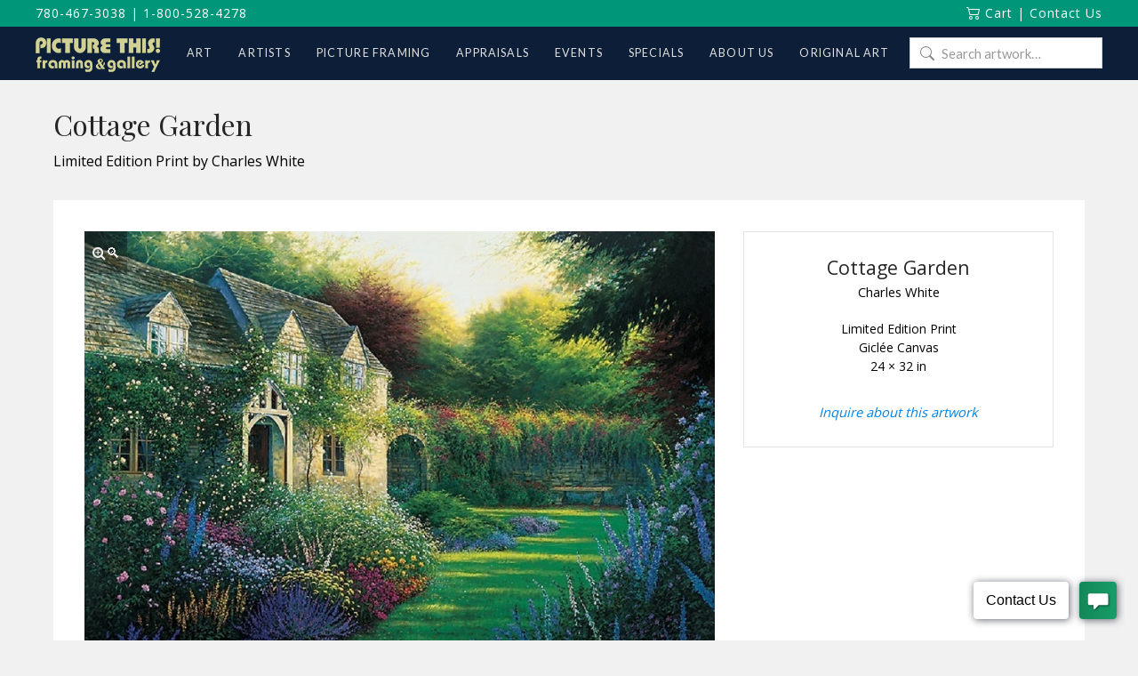

--- FILE ---
content_type: text/html; charset=utf-8
request_url: https://www.google.com/recaptcha/api2/anchor?ar=1&k=6LdGvXwqAAAAAEEcWE0GVhDHyK9nWptLfwmsgmWG&co=aHR0cHM6Ly93d3cucGljdHVyZXRoaXNnYWxsZXJ5LmNvbTo0NDM.&hl=en&v=N67nZn4AqZkNcbeMu4prBgzg&size=invisible&anchor-ms=20000&execute-ms=30000&cb=7ujiyim0lvem
body_size: 48845
content:
<!DOCTYPE HTML><html dir="ltr" lang="en"><head><meta http-equiv="Content-Type" content="text/html; charset=UTF-8">
<meta http-equiv="X-UA-Compatible" content="IE=edge">
<title>reCAPTCHA</title>
<style type="text/css">
/* cyrillic-ext */
@font-face {
  font-family: 'Roboto';
  font-style: normal;
  font-weight: 400;
  font-stretch: 100%;
  src: url(//fonts.gstatic.com/s/roboto/v48/KFO7CnqEu92Fr1ME7kSn66aGLdTylUAMa3GUBHMdazTgWw.woff2) format('woff2');
  unicode-range: U+0460-052F, U+1C80-1C8A, U+20B4, U+2DE0-2DFF, U+A640-A69F, U+FE2E-FE2F;
}
/* cyrillic */
@font-face {
  font-family: 'Roboto';
  font-style: normal;
  font-weight: 400;
  font-stretch: 100%;
  src: url(//fonts.gstatic.com/s/roboto/v48/KFO7CnqEu92Fr1ME7kSn66aGLdTylUAMa3iUBHMdazTgWw.woff2) format('woff2');
  unicode-range: U+0301, U+0400-045F, U+0490-0491, U+04B0-04B1, U+2116;
}
/* greek-ext */
@font-face {
  font-family: 'Roboto';
  font-style: normal;
  font-weight: 400;
  font-stretch: 100%;
  src: url(//fonts.gstatic.com/s/roboto/v48/KFO7CnqEu92Fr1ME7kSn66aGLdTylUAMa3CUBHMdazTgWw.woff2) format('woff2');
  unicode-range: U+1F00-1FFF;
}
/* greek */
@font-face {
  font-family: 'Roboto';
  font-style: normal;
  font-weight: 400;
  font-stretch: 100%;
  src: url(//fonts.gstatic.com/s/roboto/v48/KFO7CnqEu92Fr1ME7kSn66aGLdTylUAMa3-UBHMdazTgWw.woff2) format('woff2');
  unicode-range: U+0370-0377, U+037A-037F, U+0384-038A, U+038C, U+038E-03A1, U+03A3-03FF;
}
/* math */
@font-face {
  font-family: 'Roboto';
  font-style: normal;
  font-weight: 400;
  font-stretch: 100%;
  src: url(//fonts.gstatic.com/s/roboto/v48/KFO7CnqEu92Fr1ME7kSn66aGLdTylUAMawCUBHMdazTgWw.woff2) format('woff2');
  unicode-range: U+0302-0303, U+0305, U+0307-0308, U+0310, U+0312, U+0315, U+031A, U+0326-0327, U+032C, U+032F-0330, U+0332-0333, U+0338, U+033A, U+0346, U+034D, U+0391-03A1, U+03A3-03A9, U+03B1-03C9, U+03D1, U+03D5-03D6, U+03F0-03F1, U+03F4-03F5, U+2016-2017, U+2034-2038, U+203C, U+2040, U+2043, U+2047, U+2050, U+2057, U+205F, U+2070-2071, U+2074-208E, U+2090-209C, U+20D0-20DC, U+20E1, U+20E5-20EF, U+2100-2112, U+2114-2115, U+2117-2121, U+2123-214F, U+2190, U+2192, U+2194-21AE, U+21B0-21E5, U+21F1-21F2, U+21F4-2211, U+2213-2214, U+2216-22FF, U+2308-230B, U+2310, U+2319, U+231C-2321, U+2336-237A, U+237C, U+2395, U+239B-23B7, U+23D0, U+23DC-23E1, U+2474-2475, U+25AF, U+25B3, U+25B7, U+25BD, U+25C1, U+25CA, U+25CC, U+25FB, U+266D-266F, U+27C0-27FF, U+2900-2AFF, U+2B0E-2B11, U+2B30-2B4C, U+2BFE, U+3030, U+FF5B, U+FF5D, U+1D400-1D7FF, U+1EE00-1EEFF;
}
/* symbols */
@font-face {
  font-family: 'Roboto';
  font-style: normal;
  font-weight: 400;
  font-stretch: 100%;
  src: url(//fonts.gstatic.com/s/roboto/v48/KFO7CnqEu92Fr1ME7kSn66aGLdTylUAMaxKUBHMdazTgWw.woff2) format('woff2');
  unicode-range: U+0001-000C, U+000E-001F, U+007F-009F, U+20DD-20E0, U+20E2-20E4, U+2150-218F, U+2190, U+2192, U+2194-2199, U+21AF, U+21E6-21F0, U+21F3, U+2218-2219, U+2299, U+22C4-22C6, U+2300-243F, U+2440-244A, U+2460-24FF, U+25A0-27BF, U+2800-28FF, U+2921-2922, U+2981, U+29BF, U+29EB, U+2B00-2BFF, U+4DC0-4DFF, U+FFF9-FFFB, U+10140-1018E, U+10190-1019C, U+101A0, U+101D0-101FD, U+102E0-102FB, U+10E60-10E7E, U+1D2C0-1D2D3, U+1D2E0-1D37F, U+1F000-1F0FF, U+1F100-1F1AD, U+1F1E6-1F1FF, U+1F30D-1F30F, U+1F315, U+1F31C, U+1F31E, U+1F320-1F32C, U+1F336, U+1F378, U+1F37D, U+1F382, U+1F393-1F39F, U+1F3A7-1F3A8, U+1F3AC-1F3AF, U+1F3C2, U+1F3C4-1F3C6, U+1F3CA-1F3CE, U+1F3D4-1F3E0, U+1F3ED, U+1F3F1-1F3F3, U+1F3F5-1F3F7, U+1F408, U+1F415, U+1F41F, U+1F426, U+1F43F, U+1F441-1F442, U+1F444, U+1F446-1F449, U+1F44C-1F44E, U+1F453, U+1F46A, U+1F47D, U+1F4A3, U+1F4B0, U+1F4B3, U+1F4B9, U+1F4BB, U+1F4BF, U+1F4C8-1F4CB, U+1F4D6, U+1F4DA, U+1F4DF, U+1F4E3-1F4E6, U+1F4EA-1F4ED, U+1F4F7, U+1F4F9-1F4FB, U+1F4FD-1F4FE, U+1F503, U+1F507-1F50B, U+1F50D, U+1F512-1F513, U+1F53E-1F54A, U+1F54F-1F5FA, U+1F610, U+1F650-1F67F, U+1F687, U+1F68D, U+1F691, U+1F694, U+1F698, U+1F6AD, U+1F6B2, U+1F6B9-1F6BA, U+1F6BC, U+1F6C6-1F6CF, U+1F6D3-1F6D7, U+1F6E0-1F6EA, U+1F6F0-1F6F3, U+1F6F7-1F6FC, U+1F700-1F7FF, U+1F800-1F80B, U+1F810-1F847, U+1F850-1F859, U+1F860-1F887, U+1F890-1F8AD, U+1F8B0-1F8BB, U+1F8C0-1F8C1, U+1F900-1F90B, U+1F93B, U+1F946, U+1F984, U+1F996, U+1F9E9, U+1FA00-1FA6F, U+1FA70-1FA7C, U+1FA80-1FA89, U+1FA8F-1FAC6, U+1FACE-1FADC, U+1FADF-1FAE9, U+1FAF0-1FAF8, U+1FB00-1FBFF;
}
/* vietnamese */
@font-face {
  font-family: 'Roboto';
  font-style: normal;
  font-weight: 400;
  font-stretch: 100%;
  src: url(//fonts.gstatic.com/s/roboto/v48/KFO7CnqEu92Fr1ME7kSn66aGLdTylUAMa3OUBHMdazTgWw.woff2) format('woff2');
  unicode-range: U+0102-0103, U+0110-0111, U+0128-0129, U+0168-0169, U+01A0-01A1, U+01AF-01B0, U+0300-0301, U+0303-0304, U+0308-0309, U+0323, U+0329, U+1EA0-1EF9, U+20AB;
}
/* latin-ext */
@font-face {
  font-family: 'Roboto';
  font-style: normal;
  font-weight: 400;
  font-stretch: 100%;
  src: url(//fonts.gstatic.com/s/roboto/v48/KFO7CnqEu92Fr1ME7kSn66aGLdTylUAMa3KUBHMdazTgWw.woff2) format('woff2');
  unicode-range: U+0100-02BA, U+02BD-02C5, U+02C7-02CC, U+02CE-02D7, U+02DD-02FF, U+0304, U+0308, U+0329, U+1D00-1DBF, U+1E00-1E9F, U+1EF2-1EFF, U+2020, U+20A0-20AB, U+20AD-20C0, U+2113, U+2C60-2C7F, U+A720-A7FF;
}
/* latin */
@font-face {
  font-family: 'Roboto';
  font-style: normal;
  font-weight: 400;
  font-stretch: 100%;
  src: url(//fonts.gstatic.com/s/roboto/v48/KFO7CnqEu92Fr1ME7kSn66aGLdTylUAMa3yUBHMdazQ.woff2) format('woff2');
  unicode-range: U+0000-00FF, U+0131, U+0152-0153, U+02BB-02BC, U+02C6, U+02DA, U+02DC, U+0304, U+0308, U+0329, U+2000-206F, U+20AC, U+2122, U+2191, U+2193, U+2212, U+2215, U+FEFF, U+FFFD;
}
/* cyrillic-ext */
@font-face {
  font-family: 'Roboto';
  font-style: normal;
  font-weight: 500;
  font-stretch: 100%;
  src: url(//fonts.gstatic.com/s/roboto/v48/KFO7CnqEu92Fr1ME7kSn66aGLdTylUAMa3GUBHMdazTgWw.woff2) format('woff2');
  unicode-range: U+0460-052F, U+1C80-1C8A, U+20B4, U+2DE0-2DFF, U+A640-A69F, U+FE2E-FE2F;
}
/* cyrillic */
@font-face {
  font-family: 'Roboto';
  font-style: normal;
  font-weight: 500;
  font-stretch: 100%;
  src: url(//fonts.gstatic.com/s/roboto/v48/KFO7CnqEu92Fr1ME7kSn66aGLdTylUAMa3iUBHMdazTgWw.woff2) format('woff2');
  unicode-range: U+0301, U+0400-045F, U+0490-0491, U+04B0-04B1, U+2116;
}
/* greek-ext */
@font-face {
  font-family: 'Roboto';
  font-style: normal;
  font-weight: 500;
  font-stretch: 100%;
  src: url(//fonts.gstatic.com/s/roboto/v48/KFO7CnqEu92Fr1ME7kSn66aGLdTylUAMa3CUBHMdazTgWw.woff2) format('woff2');
  unicode-range: U+1F00-1FFF;
}
/* greek */
@font-face {
  font-family: 'Roboto';
  font-style: normal;
  font-weight: 500;
  font-stretch: 100%;
  src: url(//fonts.gstatic.com/s/roboto/v48/KFO7CnqEu92Fr1ME7kSn66aGLdTylUAMa3-UBHMdazTgWw.woff2) format('woff2');
  unicode-range: U+0370-0377, U+037A-037F, U+0384-038A, U+038C, U+038E-03A1, U+03A3-03FF;
}
/* math */
@font-face {
  font-family: 'Roboto';
  font-style: normal;
  font-weight: 500;
  font-stretch: 100%;
  src: url(//fonts.gstatic.com/s/roboto/v48/KFO7CnqEu92Fr1ME7kSn66aGLdTylUAMawCUBHMdazTgWw.woff2) format('woff2');
  unicode-range: U+0302-0303, U+0305, U+0307-0308, U+0310, U+0312, U+0315, U+031A, U+0326-0327, U+032C, U+032F-0330, U+0332-0333, U+0338, U+033A, U+0346, U+034D, U+0391-03A1, U+03A3-03A9, U+03B1-03C9, U+03D1, U+03D5-03D6, U+03F0-03F1, U+03F4-03F5, U+2016-2017, U+2034-2038, U+203C, U+2040, U+2043, U+2047, U+2050, U+2057, U+205F, U+2070-2071, U+2074-208E, U+2090-209C, U+20D0-20DC, U+20E1, U+20E5-20EF, U+2100-2112, U+2114-2115, U+2117-2121, U+2123-214F, U+2190, U+2192, U+2194-21AE, U+21B0-21E5, U+21F1-21F2, U+21F4-2211, U+2213-2214, U+2216-22FF, U+2308-230B, U+2310, U+2319, U+231C-2321, U+2336-237A, U+237C, U+2395, U+239B-23B7, U+23D0, U+23DC-23E1, U+2474-2475, U+25AF, U+25B3, U+25B7, U+25BD, U+25C1, U+25CA, U+25CC, U+25FB, U+266D-266F, U+27C0-27FF, U+2900-2AFF, U+2B0E-2B11, U+2B30-2B4C, U+2BFE, U+3030, U+FF5B, U+FF5D, U+1D400-1D7FF, U+1EE00-1EEFF;
}
/* symbols */
@font-face {
  font-family: 'Roboto';
  font-style: normal;
  font-weight: 500;
  font-stretch: 100%;
  src: url(//fonts.gstatic.com/s/roboto/v48/KFO7CnqEu92Fr1ME7kSn66aGLdTylUAMaxKUBHMdazTgWw.woff2) format('woff2');
  unicode-range: U+0001-000C, U+000E-001F, U+007F-009F, U+20DD-20E0, U+20E2-20E4, U+2150-218F, U+2190, U+2192, U+2194-2199, U+21AF, U+21E6-21F0, U+21F3, U+2218-2219, U+2299, U+22C4-22C6, U+2300-243F, U+2440-244A, U+2460-24FF, U+25A0-27BF, U+2800-28FF, U+2921-2922, U+2981, U+29BF, U+29EB, U+2B00-2BFF, U+4DC0-4DFF, U+FFF9-FFFB, U+10140-1018E, U+10190-1019C, U+101A0, U+101D0-101FD, U+102E0-102FB, U+10E60-10E7E, U+1D2C0-1D2D3, U+1D2E0-1D37F, U+1F000-1F0FF, U+1F100-1F1AD, U+1F1E6-1F1FF, U+1F30D-1F30F, U+1F315, U+1F31C, U+1F31E, U+1F320-1F32C, U+1F336, U+1F378, U+1F37D, U+1F382, U+1F393-1F39F, U+1F3A7-1F3A8, U+1F3AC-1F3AF, U+1F3C2, U+1F3C4-1F3C6, U+1F3CA-1F3CE, U+1F3D4-1F3E0, U+1F3ED, U+1F3F1-1F3F3, U+1F3F5-1F3F7, U+1F408, U+1F415, U+1F41F, U+1F426, U+1F43F, U+1F441-1F442, U+1F444, U+1F446-1F449, U+1F44C-1F44E, U+1F453, U+1F46A, U+1F47D, U+1F4A3, U+1F4B0, U+1F4B3, U+1F4B9, U+1F4BB, U+1F4BF, U+1F4C8-1F4CB, U+1F4D6, U+1F4DA, U+1F4DF, U+1F4E3-1F4E6, U+1F4EA-1F4ED, U+1F4F7, U+1F4F9-1F4FB, U+1F4FD-1F4FE, U+1F503, U+1F507-1F50B, U+1F50D, U+1F512-1F513, U+1F53E-1F54A, U+1F54F-1F5FA, U+1F610, U+1F650-1F67F, U+1F687, U+1F68D, U+1F691, U+1F694, U+1F698, U+1F6AD, U+1F6B2, U+1F6B9-1F6BA, U+1F6BC, U+1F6C6-1F6CF, U+1F6D3-1F6D7, U+1F6E0-1F6EA, U+1F6F0-1F6F3, U+1F6F7-1F6FC, U+1F700-1F7FF, U+1F800-1F80B, U+1F810-1F847, U+1F850-1F859, U+1F860-1F887, U+1F890-1F8AD, U+1F8B0-1F8BB, U+1F8C0-1F8C1, U+1F900-1F90B, U+1F93B, U+1F946, U+1F984, U+1F996, U+1F9E9, U+1FA00-1FA6F, U+1FA70-1FA7C, U+1FA80-1FA89, U+1FA8F-1FAC6, U+1FACE-1FADC, U+1FADF-1FAE9, U+1FAF0-1FAF8, U+1FB00-1FBFF;
}
/* vietnamese */
@font-face {
  font-family: 'Roboto';
  font-style: normal;
  font-weight: 500;
  font-stretch: 100%;
  src: url(//fonts.gstatic.com/s/roboto/v48/KFO7CnqEu92Fr1ME7kSn66aGLdTylUAMa3OUBHMdazTgWw.woff2) format('woff2');
  unicode-range: U+0102-0103, U+0110-0111, U+0128-0129, U+0168-0169, U+01A0-01A1, U+01AF-01B0, U+0300-0301, U+0303-0304, U+0308-0309, U+0323, U+0329, U+1EA0-1EF9, U+20AB;
}
/* latin-ext */
@font-face {
  font-family: 'Roboto';
  font-style: normal;
  font-weight: 500;
  font-stretch: 100%;
  src: url(//fonts.gstatic.com/s/roboto/v48/KFO7CnqEu92Fr1ME7kSn66aGLdTylUAMa3KUBHMdazTgWw.woff2) format('woff2');
  unicode-range: U+0100-02BA, U+02BD-02C5, U+02C7-02CC, U+02CE-02D7, U+02DD-02FF, U+0304, U+0308, U+0329, U+1D00-1DBF, U+1E00-1E9F, U+1EF2-1EFF, U+2020, U+20A0-20AB, U+20AD-20C0, U+2113, U+2C60-2C7F, U+A720-A7FF;
}
/* latin */
@font-face {
  font-family: 'Roboto';
  font-style: normal;
  font-weight: 500;
  font-stretch: 100%;
  src: url(//fonts.gstatic.com/s/roboto/v48/KFO7CnqEu92Fr1ME7kSn66aGLdTylUAMa3yUBHMdazQ.woff2) format('woff2');
  unicode-range: U+0000-00FF, U+0131, U+0152-0153, U+02BB-02BC, U+02C6, U+02DA, U+02DC, U+0304, U+0308, U+0329, U+2000-206F, U+20AC, U+2122, U+2191, U+2193, U+2212, U+2215, U+FEFF, U+FFFD;
}
/* cyrillic-ext */
@font-face {
  font-family: 'Roboto';
  font-style: normal;
  font-weight: 900;
  font-stretch: 100%;
  src: url(//fonts.gstatic.com/s/roboto/v48/KFO7CnqEu92Fr1ME7kSn66aGLdTylUAMa3GUBHMdazTgWw.woff2) format('woff2');
  unicode-range: U+0460-052F, U+1C80-1C8A, U+20B4, U+2DE0-2DFF, U+A640-A69F, U+FE2E-FE2F;
}
/* cyrillic */
@font-face {
  font-family: 'Roboto';
  font-style: normal;
  font-weight: 900;
  font-stretch: 100%;
  src: url(//fonts.gstatic.com/s/roboto/v48/KFO7CnqEu92Fr1ME7kSn66aGLdTylUAMa3iUBHMdazTgWw.woff2) format('woff2');
  unicode-range: U+0301, U+0400-045F, U+0490-0491, U+04B0-04B1, U+2116;
}
/* greek-ext */
@font-face {
  font-family: 'Roboto';
  font-style: normal;
  font-weight: 900;
  font-stretch: 100%;
  src: url(//fonts.gstatic.com/s/roboto/v48/KFO7CnqEu92Fr1ME7kSn66aGLdTylUAMa3CUBHMdazTgWw.woff2) format('woff2');
  unicode-range: U+1F00-1FFF;
}
/* greek */
@font-face {
  font-family: 'Roboto';
  font-style: normal;
  font-weight: 900;
  font-stretch: 100%;
  src: url(//fonts.gstatic.com/s/roboto/v48/KFO7CnqEu92Fr1ME7kSn66aGLdTylUAMa3-UBHMdazTgWw.woff2) format('woff2');
  unicode-range: U+0370-0377, U+037A-037F, U+0384-038A, U+038C, U+038E-03A1, U+03A3-03FF;
}
/* math */
@font-face {
  font-family: 'Roboto';
  font-style: normal;
  font-weight: 900;
  font-stretch: 100%;
  src: url(//fonts.gstatic.com/s/roboto/v48/KFO7CnqEu92Fr1ME7kSn66aGLdTylUAMawCUBHMdazTgWw.woff2) format('woff2');
  unicode-range: U+0302-0303, U+0305, U+0307-0308, U+0310, U+0312, U+0315, U+031A, U+0326-0327, U+032C, U+032F-0330, U+0332-0333, U+0338, U+033A, U+0346, U+034D, U+0391-03A1, U+03A3-03A9, U+03B1-03C9, U+03D1, U+03D5-03D6, U+03F0-03F1, U+03F4-03F5, U+2016-2017, U+2034-2038, U+203C, U+2040, U+2043, U+2047, U+2050, U+2057, U+205F, U+2070-2071, U+2074-208E, U+2090-209C, U+20D0-20DC, U+20E1, U+20E5-20EF, U+2100-2112, U+2114-2115, U+2117-2121, U+2123-214F, U+2190, U+2192, U+2194-21AE, U+21B0-21E5, U+21F1-21F2, U+21F4-2211, U+2213-2214, U+2216-22FF, U+2308-230B, U+2310, U+2319, U+231C-2321, U+2336-237A, U+237C, U+2395, U+239B-23B7, U+23D0, U+23DC-23E1, U+2474-2475, U+25AF, U+25B3, U+25B7, U+25BD, U+25C1, U+25CA, U+25CC, U+25FB, U+266D-266F, U+27C0-27FF, U+2900-2AFF, U+2B0E-2B11, U+2B30-2B4C, U+2BFE, U+3030, U+FF5B, U+FF5D, U+1D400-1D7FF, U+1EE00-1EEFF;
}
/* symbols */
@font-face {
  font-family: 'Roboto';
  font-style: normal;
  font-weight: 900;
  font-stretch: 100%;
  src: url(//fonts.gstatic.com/s/roboto/v48/KFO7CnqEu92Fr1ME7kSn66aGLdTylUAMaxKUBHMdazTgWw.woff2) format('woff2');
  unicode-range: U+0001-000C, U+000E-001F, U+007F-009F, U+20DD-20E0, U+20E2-20E4, U+2150-218F, U+2190, U+2192, U+2194-2199, U+21AF, U+21E6-21F0, U+21F3, U+2218-2219, U+2299, U+22C4-22C6, U+2300-243F, U+2440-244A, U+2460-24FF, U+25A0-27BF, U+2800-28FF, U+2921-2922, U+2981, U+29BF, U+29EB, U+2B00-2BFF, U+4DC0-4DFF, U+FFF9-FFFB, U+10140-1018E, U+10190-1019C, U+101A0, U+101D0-101FD, U+102E0-102FB, U+10E60-10E7E, U+1D2C0-1D2D3, U+1D2E0-1D37F, U+1F000-1F0FF, U+1F100-1F1AD, U+1F1E6-1F1FF, U+1F30D-1F30F, U+1F315, U+1F31C, U+1F31E, U+1F320-1F32C, U+1F336, U+1F378, U+1F37D, U+1F382, U+1F393-1F39F, U+1F3A7-1F3A8, U+1F3AC-1F3AF, U+1F3C2, U+1F3C4-1F3C6, U+1F3CA-1F3CE, U+1F3D4-1F3E0, U+1F3ED, U+1F3F1-1F3F3, U+1F3F5-1F3F7, U+1F408, U+1F415, U+1F41F, U+1F426, U+1F43F, U+1F441-1F442, U+1F444, U+1F446-1F449, U+1F44C-1F44E, U+1F453, U+1F46A, U+1F47D, U+1F4A3, U+1F4B0, U+1F4B3, U+1F4B9, U+1F4BB, U+1F4BF, U+1F4C8-1F4CB, U+1F4D6, U+1F4DA, U+1F4DF, U+1F4E3-1F4E6, U+1F4EA-1F4ED, U+1F4F7, U+1F4F9-1F4FB, U+1F4FD-1F4FE, U+1F503, U+1F507-1F50B, U+1F50D, U+1F512-1F513, U+1F53E-1F54A, U+1F54F-1F5FA, U+1F610, U+1F650-1F67F, U+1F687, U+1F68D, U+1F691, U+1F694, U+1F698, U+1F6AD, U+1F6B2, U+1F6B9-1F6BA, U+1F6BC, U+1F6C6-1F6CF, U+1F6D3-1F6D7, U+1F6E0-1F6EA, U+1F6F0-1F6F3, U+1F6F7-1F6FC, U+1F700-1F7FF, U+1F800-1F80B, U+1F810-1F847, U+1F850-1F859, U+1F860-1F887, U+1F890-1F8AD, U+1F8B0-1F8BB, U+1F8C0-1F8C1, U+1F900-1F90B, U+1F93B, U+1F946, U+1F984, U+1F996, U+1F9E9, U+1FA00-1FA6F, U+1FA70-1FA7C, U+1FA80-1FA89, U+1FA8F-1FAC6, U+1FACE-1FADC, U+1FADF-1FAE9, U+1FAF0-1FAF8, U+1FB00-1FBFF;
}
/* vietnamese */
@font-face {
  font-family: 'Roboto';
  font-style: normal;
  font-weight: 900;
  font-stretch: 100%;
  src: url(//fonts.gstatic.com/s/roboto/v48/KFO7CnqEu92Fr1ME7kSn66aGLdTylUAMa3OUBHMdazTgWw.woff2) format('woff2');
  unicode-range: U+0102-0103, U+0110-0111, U+0128-0129, U+0168-0169, U+01A0-01A1, U+01AF-01B0, U+0300-0301, U+0303-0304, U+0308-0309, U+0323, U+0329, U+1EA0-1EF9, U+20AB;
}
/* latin-ext */
@font-face {
  font-family: 'Roboto';
  font-style: normal;
  font-weight: 900;
  font-stretch: 100%;
  src: url(//fonts.gstatic.com/s/roboto/v48/KFO7CnqEu92Fr1ME7kSn66aGLdTylUAMa3KUBHMdazTgWw.woff2) format('woff2');
  unicode-range: U+0100-02BA, U+02BD-02C5, U+02C7-02CC, U+02CE-02D7, U+02DD-02FF, U+0304, U+0308, U+0329, U+1D00-1DBF, U+1E00-1E9F, U+1EF2-1EFF, U+2020, U+20A0-20AB, U+20AD-20C0, U+2113, U+2C60-2C7F, U+A720-A7FF;
}
/* latin */
@font-face {
  font-family: 'Roboto';
  font-style: normal;
  font-weight: 900;
  font-stretch: 100%;
  src: url(//fonts.gstatic.com/s/roboto/v48/KFO7CnqEu92Fr1ME7kSn66aGLdTylUAMa3yUBHMdazQ.woff2) format('woff2');
  unicode-range: U+0000-00FF, U+0131, U+0152-0153, U+02BB-02BC, U+02C6, U+02DA, U+02DC, U+0304, U+0308, U+0329, U+2000-206F, U+20AC, U+2122, U+2191, U+2193, U+2212, U+2215, U+FEFF, U+FFFD;
}

</style>
<link rel="stylesheet" type="text/css" href="https://www.gstatic.com/recaptcha/releases/N67nZn4AqZkNcbeMu4prBgzg/styles__ltr.css">
<script nonce="cmyHaTO3MnDkezsJL5tnHg" type="text/javascript">window['__recaptcha_api'] = 'https://www.google.com/recaptcha/api2/';</script>
<script type="text/javascript" src="https://www.gstatic.com/recaptcha/releases/N67nZn4AqZkNcbeMu4prBgzg/recaptcha__en.js" nonce="cmyHaTO3MnDkezsJL5tnHg">
      
    </script></head>
<body><div id="rc-anchor-alert" class="rc-anchor-alert"></div>
<input type="hidden" id="recaptcha-token" value="[base64]">
<script type="text/javascript" nonce="cmyHaTO3MnDkezsJL5tnHg">
      recaptcha.anchor.Main.init("[\x22ainput\x22,[\x22bgdata\x22,\x22\x22,\[base64]/[base64]/[base64]/bmV3IHJbeF0oY1swXSk6RT09Mj9uZXcgclt4XShjWzBdLGNbMV0pOkU9PTM/bmV3IHJbeF0oY1swXSxjWzFdLGNbMl0pOkU9PTQ/[base64]/[base64]/[base64]/[base64]/[base64]/[base64]/[base64]/[base64]\x22,\[base64]\x22,\x22esK1wqx6w5PCsX/CpMKXb8KGY8O+wqwfJcOWw65DwpbDicOubWMqYcK+w5lAdMK9eG3DjcOjwrhxScOHw4nCsw7CtgkzwpE0wqdyT8KYfMK3KxXDlVRyacKswrHDq8KBw6PDgMK+w4fDjwjCrHjCjsKwwo/CgcKPw4/CjzbDlcKXBcKfZknDh8OqwqPDgsOXw6/Cj8O9wokXY8Kqwo1nQzMCwrQhwpsDFcKqwrHDt1/Dn8KCw5jCj8OaMWVWwoMRwr/CrMKjwqwJCcKwJl7DscO3wozCqsOfwoLCqiPDgwjCmsOkw5LDpMOrwoUawqV4FMOPwpcowpxMS8OnwpQOUMKnw79ZZMKUwpF+w6hNw6XCjArDixTCo2XCiMObKcKUw4d8wqzDvcOFGcOcCjIjFcK5UwBpfcObKMKORsOOM8OCwpPDlm/DhsKGw7/ChjLDqC5MajPCuBEKw7lbw6gnwo3CsQLDtR3Ds8KXD8Okwopkwr7DvsKKw53Dv2pPRMKvMcKEw5rCpsOxGg92KVHCn24AwrPDkHlcw7bCt1TCsGxBw4M/[base64]/[base64]/CqcODRUR1OCxdK0EYwqbDuHtSYMOcwq8pwplvMcK3DsKxHcKJw6DDvsKDE8OrwpfCh8K+w74ew7Y9w7Q4a8K5fjNXwpLDkMOGwp3Cj8OYwovDmXPCvX/DrsOxwqFIwrbCgcKDQMKpwoZnXcO7w5DCohMYEMK8wqoWw48fwpfDgsKLwr9uL8KLTsK2worDhzvCmmXDr2RwZh88F0nCisKMEMOSFXpACk7DlCNwND0Rw4cTY1nDohAOLgzCqDF7wr1awppwNMOif8OawqjDmcOpScKaw70jGhYNecKfwp7DsMOywqh6w5k/w5zDl8KDW8Oqwr8oVcKowp8Bw63CqsOgw4NcDMKgAcOjd8Oew6ZBw7pbw7tFw6TCqjsLw6fCqsKDw69VIsK4MC/CkcK4Ty/CrlrDjcOtwpTDhjUhw43Cj8OFQsOVcMOEwoIjRWN3w7rDo8KswrM/UGTDs8KlwpLCnUwfw5XDt8OWfmnDmMKCISXCscO6GhrDrns1woLCvBzDl2Vuw6lPd8KlNR5Pwp/CnMOLw4HDgMKiw53DnTFnGcK6w73Cj8KGO1Byw7PDk2MJw5TDgGNTw7HDpMO2Mn/DjTLCgsK8GkdMw5bCqMO3w5YFwq/CsMOswrtIw7bCmMKxPlBEXDp8A8KJw5bDkUIcw7QVLVPDqsO5d8OkKcOqaTFfwq/DoTVmwp7CpB/[base64]/YBXDlMOJw6tiw6YCwpLDkxnDsCLDlcKPwozChcKBw58CJsOKeMOLM0JVGsKTw6bCthcQL1vDoMKvcXPCgsKhwogsw7jChhvCvUbCskjCpH/[base64]/DhsOLY8O3KsKAf8K+wqwwAj9FWE/CtBvCjX4NwpvDlFBZfMOLwp3DrsKuwpBNw7dqw4DDicK2wr7CvcOvLcKSw5vDlMOQw60DaBzDjcKwwqjDsMKBM27Cq8KAwpPDlsKsfizCuB15w7dePMKlwrHDqSFGw70GWcO6d3UkXUdfwoHDml4DNcOKZMK7H2p6cT9XKMOsw77ChcKjU8KvI2hFRWfDpgBHaS/[base64]/[base64]/[base64]/[base64]/[base64]/[base64]/YSE5McKZBjrDqDbCkxbCq8KCS8KBw6/DgsO8VV7CpMKlw4QwIcKUw5XDlVvCtMKsPnbDjlrCtwHDrnbCgcORwqtYwrfCmGnCkVEQwqVdw7VvMMKLUsKew69UwohawqnDlXHDrWstw4nDkgvCvlzDmhkowr7Dl8OlwqF/Xl7DuTrCu8Kdw7wtw5XCpMOMwpHCmV/CkcKbwpPDhMOUw5gOJTXCrUrDhg4wHl/Cvm8lw5Jhw6rCimTCjkfCvcKowqzClyI3wozCh8Kbwr0EbsOowphlKEnDvkURQcKPwq8Yw77CsMOZwq/DpMOmFjvDhMK/woHCtyXDpMKtGsKaw4TCssKiwr7CtlQ1ZMKkKlxbw6BCwpJdwpYiw5J/w7TDlFATVsOgwqQiwoJ8DmcXw43DrRXDp8O+w67CuDzDtMO8w4bDrcOab2FKJWRWbxYrHcOKw7HCgMK9w6s3HVoWOsOUwpgjT1TDoVVdU37DvAF1AU8ywqHDnsKoKR1Xw6Zkw7lZwrjClHXDnsO7GVjDocOtwrxPwocEwp0Bw7/ClgBnO8KYacKswpJ2w7diKcO1QXcqDl3CtgvDrcOwwpvCvWJXw7LCi2XDu8K0VlDCscOWAcOVw7Y1J2vCqSUPbW/[base64]/[base64]/DuTnDjcKGw7JAMj8AJsObc3p0w7IKw5BrXMK9w5VibiXDhMOOw6jCqsK5fcOdw5ptXgjDkgzCo8KCF8O6w6zDo8O9wqTCpMOHwp3CiUBTwoc6ZmnCswtwWTLDowTCjcO7w4/Dg0hUwoVKw60qwqA/ccK2SMOXJAPDhsOsw558TRREasOkAhh8ZMKYw5wccMOSOcOzT8KUTBDDjlh6bcK9w4VHw57DrMKVwqvDlcKtFSAuwqBIPMOtwr3DpsKfMsOaC8KGw6Vuw6JIwoDCpAXCocK1T0UYdFvDuGvCjXYvaGJdaXjDiBzDslPDlMOraQYeQMK+wqnDvnTDtxHDusKYwr/[base64]/[base64]/Dpmlow7JqwqLCsWXCqcK/ZcKvwozCrxpuwp/DvkpgRcKvUGUhw79ww7cGwpp5wpFsQ8ODDcO9c8OCQ8OCMcOiw6vDmh3CkFHDlcOawq3CvcOXaV7Cm01fwrXCgMKJwr/ClcKCDCBZwo5FwpbDnR8LOsOqw47Cpg45wrlyw7VpYMKXwrzDtDZLbFcfbsK1fMO8w7c+JsOXBW3DgMKnZcO0GcKQw65TYcOnYcOww6VHVwfCvCfDhBtXw4t/QArDmMK+dcK8wo4xXcK4dsK6cn7Cj8OUbMKvw5nCh8KvFgVQwqdxwo/DtWVowpbDpDp5wpLCg8KmIXxsZxcGVsO5PGvCkRR7QE1vNzfCjnfCtcOGDmcow4F2K8O2I8KPV8OEwoxwwo/[base64]/Cg8Opwo0ZTcKdwqQQHBrDgwjDvl3CgsOpTcKqB8OlL01Vwo/CihU3wqPDtyprdMOtw6AVAlwEwofDtsOkL8K4By4EbV/DkMKvwoYlw6zCnzTCp0nDhVnDsT8tw7/DkMOVw58UDcOUw5DCvMKcw5YSXMKBwoXCvsKxFMOCesOrw4xHBy1rwpnDkmPDk8OsXsOsw6EMwqsPDcO4ccOZwpAWw6oRYg/DiB5Aw4vCtychw6EAIAvDmMKdw4PCnH3CrX5FYMO/FwTCicOOw5/CgMO7woXCo38zIcKowqBydxHCk8Kfw4U0Gw9yw6TCicKwScO9wpoANyTCp8KXw7o9w7JvE8Oew7/[base64]/w7HCpMOMwrfDgANtAAvDpy8Xw5BNwoMBU8K5wr/CscKJw6U6wpXCvQwrw7/CrsK8wp/Dn2gUwqpfw4NTBsKWw7jCmz/ClX/[base64]/wrXCpcOZw4t1wrDCsXtmGsOmw5RWwoBZwq8rw7PCrcKCdsKMw4DDksO+Z2RyEB3DvWsTVsKfwqoQKWgkeUrDhAfDq8Kdw5ISKMKDw5owZcOqw7TDpsKpesKowr5NwoVQw6/DtBPCtC/CjMOvD8KiKMKJwoTCvTgDTUZgwrjDhsOoAcOjwqQobsOmVS/DhcOiw4PCq0PCo8KKw6DDvMOUHsOcLQpeW8KNFwESwox0w7PDmxVfwqwVw7FZYh/DtcKyw5hBE8OLwrzCgCFPXcOSw4LDuXvCpwMsw58DwrUcLsK2VH4Zw5rDrMOGOWJTw40+w4DDqDlgw7zCogQ2ThTCqR47YsOzw7TDllpCMsKJLFYaPMK6KTsLwoHCvcOkLGbDnsO+woPChysUw5/Cv8O1wrcLwq/[base64]/[base64]/DuCXCtMK5bg83w6bDohUDcxR/RSFhXjMLw5LDoFdXCMO5XcKRJzBdR8KCw7zDoWdVayjCox5HB1UeF3DDhEfCiwPDkzjDpsKwK8OqEsK9SMKDFcOKYFoRCzdxWMKoNH1BwqrClcOxcsOZwqJzw7Rkw6TDl8K2w54yw4/[base64]/CsQdiw4Y8w7hdwow+dArCgnwJwpvCjMKubsKdAGnCnMKywr0Kw5TDoiZnwrt+MCrCu2/Cgh5EwpkTwpwgw4h/SEPCk8KYw48bTB5Ebk0SQlF3OcOwLVtQw6xTw6zDusOWwplmPkBfw6ZHFC5qwqbCtMODD3HCpWRSL8K6aFB4TsOEw4/Dp8OUwoUBBMKuX3AeHsKrVsOBw588csOBZ3/Cv8KPwpjDnMOnfcOdTDPDmcKGw7HCuX/DkcKww6FZw6otwpjDicKVw5hNNAcPW8Kkw5Mlw7bCqTAgwq0uSsO5w6Q2w7wsFcKXYcKfw5LDtcK1b8KQw7FWw5fDk8KYFh8hCsKxCAjCn8Ohwodnw7NywpYGw67DjcO4eMOVw6/CuMKpwpAfRkzDtMKpw4fCg8KpHCZmw6/DrMK/[base64]/DucK3wovChcOAwpjDvERcIgR1wo/[base64]/[base64]/DoB/DkcK7wprDkcO6w4ocw7LCix8Aw6R8wphow5w+dTDCrMKawqIow6F4GWEfw7EePMO/w6DDljlfOMOLCcKWNsK/w4HDv8OcL8KHBsK9w6PCniXDiX/CtQnCs8Knw7/[base64]/[base64]/[base64]/Dg39SGmTCusKUdmxRw4bCisKjD2pQfsOyayvChcOTHXrDusKhw5B0FGRFMsO2IsK3Ago0E1TCmiPClDwzwpjCk8KDwoEbTS7CrgtHKsKowp7CgR7CilDCv8KqTsKEwo8ZI8KJOFNVw6N6G8OEKz5rwp/DonYSVn5Uw5PDkVUswqA9w6UmVncgd8Krw5BNw4NAU8KMwpw1LMKXDsKfMQTCqsO6SwNQw4XCiMOhYi86LD7DmcKpw654LQ1mwokcwoTCncO8fcKkw7QtwpHDiUHDq8KFwrfDj8OEd8OPdsOGw4TDo8KDRsKkasKqw7XDgT/Do1TClE1OCwzDmsOawo/DvB/CnMOww5Vzw4XCl0oAw7jDnCdufMO/V2HDtADDvwfDkCTCv8O/w6oEecOwOsOVOcKaYMOcwoHDkMOIw6Fqw50mw7M9UT7DtlbDosOUeMOQw4xXw4nCvFHCkMOfWXBtCcKXHsKaHkHCosOpDjwQFMO7wqhTE2vDhVdOwowFe8KrPEkow4XDiU7DicO/wrhrEcOPwpvClXcJw5tNUcOkPkbCnlnDuVQLaw7CkcOew7jDoQMDeEItP8KTw6Z1wrVEwqPDiWsve1/CsRrDjsK8bgDDjcK8wpMEw5cnwogdwptkc8KcZ0piL8K+wojDqjdAw4PDnsK1wqdQSsK/HsOlw7xSwq3CsgPCsMKsw73CvcKDwrNnw5DCtMOiYzUNw6LCicKRwo4XQsOSSC8kw4cnamXDjcOMw65Td8OMTwpTw5HCmHU6Xm5DBcOQwprDvFpGw6gwfcKpfMKlwpPDhWDCvS/CgcK+DsOqVBTClMK0wq/CrGwPwo8NwrU7M8KkwrUWVwvCm2s7BTERE8K1w6TCsHo2dARJwrPCsMKPXcOxwqHDoH3CiUXCqsOMwq4kbB1iw4A5PMKbN8Okw7DDpgY1esKQwp5IdMK7wp7DoBPDiHjChUdbUsO/[base64]/DvmNQwrxmSFrDnnrDlsO5QwJ0fsKhDMKpw4/DiXt5w4nCvDjDigLDhMOqwoQtc3vCssK6dzB4wqk5wrsJw7PChMKmVi9IwoPCjcOjw50nSVvDvMO5w4/Cmkhew4zDssK1NzxAY8OpPMOxw4TDuB/Do8O+wqbDsMO6NsOwT8K7NcOGw6XCrUXDuEJ7wpvCoGpIPxRow6F7cW08w7fCvwzCpsO/[base64]/[base64]/[base64]/w7poTzTDksOzw6XDuzR1B8OawrV+wrJQw4szwpLCvVsKaRXDkUTDrcOpXcOew5hwwoDDtsO/w4/CjMOTMiA3QF7Ck0AgwpPDvzYQJ8OnK8Kkw6rDhcO0wonDssK3woIdWMOEwr3Cu8KXfMK/w7sHdMK7wrjCqsOUDsKjEQ/Ctw7DhsOyw6p5el5xWMKTw5LCsMODwrJTw5lMw7oqwq9CwoQNw5lyBsK5PkM/wrLCo8ORwrrCvcKzTjQfwrPChMO7w5VGDCTCrcOlwp1nUMKZUF0PJMKQfntxw65DbsKpHCcPdcKDwqgHKsKqWU7Ck1sKwrlYw4XDksO4w5DCuV7Cm8KuFMKGwpXClMKxRgvDs8KDwofCiEbDrngTw5vCkgAZwoZ1YjPDksKowprDmBXCuWrCmsKyw5l/w6Uaw4QxwosjwpfDvxwsFMOmTMO3w6zCkXh3w6xhwo0jMcOqwqvDlBzCksKFBsOfJcKTwpfDvFTDqxRsw5bCmMOcw7srwqYow5nCt8OQYiLDrksXMUfCrSnCriLCr2NyeEHCr8OBck9zwqTCoh7Dl8O/J8OsMC1SIMOKTcKewojDo3XCo8ODHcOhw5zDusKEw71meUHCrsKrwqJiw4PClsKEGcKZccOJwpjDt8O/w44vbMO1PMKrbcOrw78vw71mGUBrakrCq8K/MRzDpsOyw4g+w6TDvsOhFHvDjGlXwqXCilsgLmQYMcKpVMK5QnFsw67DrnZnw7fCmzJ+HMKXKS3DssOkwq4Ewo9JwrEJw5LCncKhwoHDhlfDmmhQw61QasO/S2bDl8K8NMOgIxfDgwsyw53CkzLCi8Oxw7TDv1JPAwDCtMKrw4FIacKKwoliw5nDgTnDkU8jwpkow5l8w7PDuzggwrUVG8KDIBpuZ3/DksOAZwDChsOewr92w5RSw7DCrsOcw7c1aMOdw4QDeWnDmMKyw7cAw5kjc8OtwppcLcO/wrLComHDkE7CqMObwoF8J2wMw4QgWsK2R3MawpI6HsOwwoPChHM4K8OfXsOpY8KpKsKpABDDvwfDqcKpIsO+Cl1gwochESPDoMKKwrsJXMOcHMKCw5fDsiHCthbDqCp9FMOeGMKuwo3DsFzCvSEvVynDkhARw6FSw7tDw6/CrirDvMOjKCLDvMOWwrJgOMKNwrPCvkrCmMKVwqclw61ef8KCAsOSI8KTZMKrWsOZSFPDpGbCosKmw5LDgSPDtiAzw4MaFwbDrcKyw5DDpMOwcRXDoTjDg8KOw4TDqWp1dcKIwpBLw7TDhj/DpMKlwqUIwpcbZWfCpzUSVzHDpsO6TMOmOMKvwqzCrBI0YcKswqAJw7rCoV42Y8K/[base64]/wqjCtMO3Q2cfezA8w6DCplPCjRjDlsODw4jCuiAXw4Niw7lGH8OXwpXCgWZNwox1DWdgwoAKBcOweSHCoztkw7cXw6XDjVJkHU54wqo+JsOoM0JbFsOKU8KZOE1owr7DoMKJwodmfmzCiCLCoE7DhH17OhTChjHCiMKbAsOOwqg9V2gWw4w/[base64]/DscKAJivCv8Kqwr8fwq/ChTnDmRAfw4QkBMK1wp58wqMkPjLCo8K3wq90w6XDjAnDmW82GnfDkMOKER4ywqcswoBOTwfCnTHDoMKtwr1+w7fDjB8Yw4EMw59mY3zCkcKmw4AGwps0wrx3w5N3w75Lwpk/VCMVwoLDugPDjsKlwrrDkElkP8KCw5XDo8KEDVowNR3CksOZSnLDuMOTTsOBwq3CgT1rAsKnwp4eGsO6w7t6TMKRJ8KIWildwpbDjcOkwo3CsVdrwopdwqXCtRXDqsKAaXlww40Vw4EZAy3DncOTaWzCqSsSwrhyw7EBU8OaCCENw6bChMKeEcKvw6ltw5o6cRolUh/Dt30IXMO0QxfDmMOQfsK/aE8LAcOpIsOhw4nDpB3Dm8OgwrgIw4RnHUNDw4/DszFxYcOqwqokw4jDn8OHKm0Pwp/CrSFiwrXCpANIPlXCmUzDucOIZmFUw4zDnsOLw7skwojDnn/CjG7CnyTCoXoCCzPCo8O2w5lUL8K+NgV3w5cTw70ewrXDs0skGsOBw5fDpMKdwrnDusKZAMK3KcOlW8O/YcKMM8Krw7bCicOBSsKZTW1Gw5HChsKVAMOpacKqR3vDgDXCoMO6wrrDhMO1JAZKw6/[base64]/[base64]/DssOFeCrDl8O3wq7DrcOuw7UNLV5rwr3CosKcw6MDA8Kdw4vCtMKBB8KNwq/CncKwwqrCo247PsK6wpN6w7lWJMKAwonCgsKQDQfCscOyfwPCqMKsBBbCpcKwwrjCr3bDiirCrcOMwqNHw6DCmsKpImnDigTDoFfDqsOMwo7DsTzDrXQCw4A/OcO+Q8Oew5/DujvDhETDrSLDnCdwB3hTwrkDwoPCpgcoZcOMLsOfw6kXfTRTwq8ad13Dni7DuMO1w5XDjMKQwo8NwoFuw49oXcOGwpAQwq/DssKjw6UEw7LDpMKkVsOjUcOwDsOyPDglwq8Rw5Z5P8OZw58hXxzDgcK6OMKLSgnCmMOHwonDiTrDr8KAw7gOwpwXwp03w7vChCs8O8KWf1x6PcKww7psBBgEwq3Cih/CkGUSw5fDsnLDnnfCkExdw48bwqPDsmdMMzrDkWzCl8K0w7B8w44xE8KuwpXDuFDDp8O1wq9+w5fDq8OPw6zCgizDnsKIw6QEZ8OBQAnCs8Ojw6lkYkhTw5s5ZsKswqLCuifDuMOiw6DCvAvCoMO6IA/DnEDCnmLCszptY8KfQcK3PcK6QsKWw4k1X8K2UmpvwoRLNsOew5nDhEtYH3ldaGUhw4bDmMKdw7h0VMOGOVU6LBxYWsKQI0l6CidfJRVKwocOB8Kqw69xwrjDqMOIwqJjOBBXAcOTw6RFwpvDpcOjRMOFW8K/w7PClsKGLXQHwoHDqcKIL8OHWsKOwoLDgcOCw7JvSn0hcMOwazBzPnoIw6bCsMKFR0trbXpIJ8Klw4hAw7Vqw4cxwrx/w7LChFsSIcOJw7gPeMKhwo7DoUgNwpjDui3CnMORYUTCmcK3QBwmwrNpwowkw6gVRcKAIsObBwTDssOsTsKAAnA5U8K2w7Q/w6EGOcO6ZCc8wpfDiTE3WMKrcVPDuhbCvcKhwqzCkmhLR8KbB8KrEAfDgcOEMATCvsKBc3PClcKfYUDDisKkAz/CqgXDtxrCpTPDsSzDtRkFw6TCq8OHZcKFw6Z5wqA5wpzCuMKXNiZfdHYEw4HDgsKfwosEw5PCpD/ChQ8yX2HCqsKldibDlcKrX0zDlcKTbFXDvxDCqcKUNSfDigzDtsKgw5ppSMOHW2JBw4Vlwq3Cr8KJwpV2AwoWw7/DgMKOfsO4w4/DqcKrw4dXwotIKx5YeBjDocKkdDvDrMOewobCjT7CoArDu8KJI8Kcw79XwqvCtH12Ph4ow7nCrA/DjcKww5bCpFEhwos2w75CV8OMwobDhMOdB8OhwoB+w7Bnw5kBXlFfHQvCm0/Dn0bCtMOhNcKHPAU0w5poMMOoUQliw67DuMOHTW3CqMOUOGJeFcKlVcOAPHnDong2w6dvKy/DlicKU0zCkMK3HsOxwp/DmkkMw6sCwpswwr3DozErwqLDtMONw5JUwqzDisKUw587V8KbwobDlns3WcKhdsOLXxgdw5YYVCPDtcOoe8K3w5MrbMKRdWnDiELCicKmwpbCucKQwolsLsKGD8K8wqbDmMK3w59Hw5/DjDjCq8K4wqEORmF9YQlNwrDDtsOaVcOZB8KcBWLDnjvCisOQwrsDwrM/[base64]/TsOmEcKZTGpQMSjDmsObw5t4c8OYQUwPL293w4HCtsOjTjnDlifDsx/DqSvCusKkwqwbMsOxwrHCuC3CkcOJbwjCrVUADz1RUMKMUsKQYmDDjS9Qw5gCKw7CuMOsw73Dl8K/KSMjwoTDuWt3EC/ChMKbwpjCkcOow7jCnMKFw5/Dl8OUwrFwVzfCksKENWR8EMOjw5clw6DDmMONw6XCv0jDj8K5w6zCvsKCwrYCScKrEV3DqcOzZsKcS8O5w5jDnxwWw5N6w4V3UMKwEEzCk8Kzw5rDo2TDi8O/w4nDgsOBTh4Yw4nCvcKJwq7DrmBGw79OcsKGw7k3CcO9wrNcwrdxWHhZXV7DsT9DfVlPw61mwrrDuMKgwqnDnwVQwrYXwoNODFk7w5HDsMOnCsKMA8KWZsOzKEQSw5dww7rDmATDoy/ClXgNG8KywohMJMOMwod1wqbDpW/DqHAHwpPDl8Kdw5HCj8O2PsOOwpPDvMKgwrd2Q8KKXR9Pw6DClcOiwrDCmEspBwQiHMKHFm7CkcKvZy/Di8Kyw4LDnMK8woLCj8OTU8O8w5rDmcOmY8KbUsKPwqUiJ3vCh2lhRMKnw6rDiMKfVcOmc8Oiw68QLVjDpzjDtCteAlV3Ug5rOFEhwqwGwrkgwrLCksKRA8K0w7rDmVBCM3IZXcK7NwDDpcK1wrDDm8K7d1jCvMO1L1jDjcKFA1fDnDJ1wp/CknM9wq/[base64]/CmcK2DzbCilvDuCE0YcOMWsKdwoQ2w6TCtMODw5vCv8O5w5ssOMK0wo4QEcKDw4TDtEnCoMOIw6TDgE9Mw6PCiHbCnALCuMO/Zw/DrW57w4/CiD08w4DDjsOxw5jDmQTCl8OVw4l9wpXDhU3CpcKgLQIDw7/DpR7DmMKFY8KmZsOtMjLCtWhsdMK3b8OrGjLCisOAw5JgNX/DsGE7RsKfw6TDm8KzBMO6F8KmKcKsw4nCm1DCujzDvcKoasKFwr94woHDvRx7f2TCvBXCoHx6eHN5wqzDql/ChsOkCzXCsMK1YsKXcMKzaGnCocK8wr3DvcKoE2HCqGrDrDIxw4fDucOQwoHClsKTwrEtXAbCvcKZw6xyM8Ouw53DlFDDhcOmwprCl3t7SsOWw5AyD8K/wpfChnpoSVbDvFJiw4/DkMKNwo4xcRrCryJiw5HCvHUhBk7Dq2dyVcOzwqd6FMOHbSp1w47CtcKzw43CnsONw5HDmF/DjcOkwrfClEjDscO/w5DCgMK1w495FyXDpMKNw7zDjsOlJR8iNzTDkcOfw48Vf8O3IMOtw7VJccO9w51hwr3CiMO4w5XDocKhwpfCjSLDqCLCqwPDncO7UMOLdMOHXMOIwrrDjcOkL33CtmNpw6MlwpMow7/[base64]/CoHLCpMKywrXChAYwwpNYC8KyLcK4CsK6GcOBQR/Dt8OPwq4ULgzDiylMw67CkghCw7NPQEkTwq09w7kbw6vCnsKdP8KybG9Uwqg/DMO5wovCiMONNm7CsGhNw6Mbw43CosOJFi7CksK+UlPCs8KjwobCgMOww5vDrcK+V8OGAgDDjsKfLcOjwpV8aBfDj8Kqwr8mYsKPwqvDsDQwfMOOVMK/wr3CrMK6VQvDsMKyAMKOw7LDiRbCtEPDscOcPSIZwrjDssObOzsdw6I2wp8ZMsKZw7FYa8KnwqXDgQ3DlwA7F8Knw5vCjSIUw6fCqD91wpJuw68pwrd5KEHCjjrCnkHCh8OCZcOxCsOiw4DCkcKKwpo0wovCsMKnF8OIw45Aw5lTbD4VODk9wp/CmMKbWyzDl8K9esOzI8KDA3TCmcOvwqXDp3JtTjLCk8KPccOfw5AWZC/CtnRPwoHCpBPDs2zChcKIccO+EQHDkybDpArDg8KdwpXCtMKWw5vCtwJswpTDvsKdL8Oow5JZccKQXsKMw6ExLsKSwr1kV8KPw7/CvWoTLFzDssObTAoOw7V9w5/[base64]/DvBHCr8K4w5vDlMK7w54Pw7/DhwvDq8KrJxxTw7oAw5/DuMKxwrPDmcOlwop7woDDo8KvMVXCvkTClQlUOsObZ8OwI0ppNQjDtV8Uw7k3wqfDsEsMwqoiw5R/[base64]/Crj7DunzDpMKow6l1H8OGFsKcw5pBag3CrHdzQsOKwpgVwr7DsXHDnWPDocOxwpPCiEzCk8Kbwp/DssKXcyFtVcKCwo7Cl8OxSmfDg0bCuMKNelfCtcKnZ8OJwrjDs13DmMO1w63CpBNww5hcw5rCgMO+wrXCg0B9RR7DknDDtMKwdcKiBCkfEgYadMKrwq5vwpXDumcLwpQIwrhRKhcmw7Y/[base64]/ChMOFTXVWasOABMKvZipqWMOAPQTCgcKLXAgBw4sLZg9aw5rCm8OUw6LCtcOfBRNmwqcHwpwtw5nDgQUxwpkMwpfCoMOQWcOtw6rComDCtcKTJzVZcsKqw5HCp3hFb2XDtSLDlht9w4/[base64]/Dqwo7ci7CocKkw6MYFH0hwoHDiTvCkVk1JlVxwovCiyYzZHhibALDomIAw7HCpmTDginDt8KNw5vDm3kRw7FGQsKvwpPDjcKIwq/[base64]/CnDrDqlrDtsK4RcO7fAIDD8OFw490VsKOD8OswpMUX8K/[base64]/Dt3Ibw7Iewq/CoBDDq8K5wqJPJcKhwr3DtMK+UAXCj0dJwpXCu21+esOBwpQQcEnDkMK/S2PCt8OhCMKWE8KUJcK+PCnCkcOOwqrCqsKew4DCjj9bwrdOw6ltwo49Q8KIwpctNT3CisOAYlLCpBs5OAMlEwnDvcKLw6fCjsO7wrbCqG3DlRNrPDHCm0N6E8KSw4bDkcODwpTDoMOfB8OvHAnDnsK/[base64]/DscKwwoNmXMOewr0odFrDrBQNFDjDlsOkdsK1ZMOJw5TDiRJYVsKxL2TDucKMW8Omwo1ZwoM4wolDPcKLwqwAcMOLcghRw7d5wqDDoHvDp2QvI1PDlX/CtR0Uw7UpwovColQxw4vDqMKIwr85In7DvGXDhsKzcGnDr8KswrI5MsKaw4fDuT4lw4AkwrnCi8OAw4sAw5V4OVnCjGoNw419wq/Dl8OXHEXCrH4ZNGnCm8OuwpUCw5vCnRrDtMOFw7HCncKnPFJ1woBjw7EsNcO+Q8O0w6DCnsOkwqHDtMO7wrs2K0LDqWFkGTNCwrgne8KCw7sNw7NUwp3DoMO3ZMOhACPCu0zDhETCgcOkZkZPw4vCpMOTU3/Dvlo9wpHCt8Kkw7jDo3YSwp4YG3PCg8OFwqZEw6VQwpc+worCqWzDoMOZVg7DnzIgESjDlMKqw7HDm8KrbAQiw5LDrMOJw6A8w4scwpNRADfCo2nDnMORw6XClcKew4pww63Ct1vDuT1Zw6PDh8OWfXE/w5gOw5LDjnkLdMKdSMK4ccKQbMOEwofCqVzCssOUwqHDtVlWasKDAsOsRmXDrgQsOMKIa8Okwr3DuH4eQHPDocOuwrLDrcKww50JeAbCmVfCvwUQDAhlwp5dG8Oww6vDksKEwq/CmMOqw7XCqcK4KcK+w50aCsKNfhIUZ0XCvcOtw7h6wpogwo0Ub8Oywq7Dtg1Kwo4ZfyVfw6YSwr9GB8KZMcODw43CjcOFw45dw4PCpcO1wrTDs8KHejfDuSDDmTcmWBpXKGLCh8OyUMKeXMKELMOEH8ONZsOuBcOrw5bDui8qU8KDQnwdw7TCvzTCi8O7wp/DoiTDqT8/w4wZwq7Ci1wiwrTDocKkw6bDsTDCgnLCrAfCsHc2w4nCgHI1PcKMcxPDgsK3GsKmw6rCmwc3WsK+ZxrCpHjCnxo2w4low6XCrz7ChH3DsVXCoHV/TMK2M8KGIsORc1fDp8OMwp0Sw7XDgsObwp3CnMOxwobCg8Ovw6vCoMOxw59OcHd0blHCgMKWUEd1wpkyw4pxwpvCgzPCh8OtBVvCkFHCm2nDgTN/UhfDvjR9Ti4ywr8tw588SzfDssOzw7HDsMOwThZyw458B8Kuw5wKw4NzVMKsw7bCrBN+w6lPwq3DmgI3w5RtwpnDtT7DnWfCssOMw4vCkcKVKsOXwrLDkm0/wpIwwpo7w4lMY8OQw4lPCn50Ii/DtE3Ds8Ozw63CgjrDoMKfCyvDtsOjw6PCicORw5rCucKYwrRiwr8VwrhCSRV6w6QYwrYmwrPDvRzCjnxDIC5qwrfDlyxTw5XDrsOkw7LDmgIhaMOjw4oNw7XCvcOxZsKHFQbCiCLCtVDCsDEFw7dvwpjDvhdub8K4d8KIeMK5w5lSNU5VLlnDm8OUXH50wq/CjgbCujLCucOrbMOOw5o8woIXwqsmw4HCgSTDgiV2YwQQV2HCuTjDuBvDsRdqBsKLwopSw6TDmn7CsMKQwp3Dj8K5ZGzCgMKAwqFiwojCiMK6wpVUT8OIbsOUwpvDosKtwr5lwogZecKIw77CosOiDcOGw4JoC8OjwrA2SmDDtx/DmMOUYsOVSsOUwpTDuiIHUsOeesOfwod+w797w6VFw51JIsOlf3bCkVdpw6oiMEMlMl3CgsKwwpgwU8Kaw4PDrsOdw4gfc2BGEsOEw5xCwpt9GwIIY33CncKuNl/DhsODw6I8JjfDrsK1woHChTbDv1rDusKsWDTCsSlMJG3DgcO6wpvCkMO+P8KDIWVbwpMdw4zCsMOFw7zDuR4/enBnBCN6w4BKwqk2w5EPUsKBwoh7wpoewpDCgMObMcKYAQE/QjjDlsKpw6QWEMKhwokCZ8K6wpBjHsOzI8O/d8KuK8Ohwq/ChXvDj8KfeEdxR8Ovw695wofCnxRxEMOQwqVJCQ3ChHk+Ll5JXm/Cj8Ohw7nCgHHClsKow5wfw54gwpYmK8OJwoAYw4ddw4nDq3ocB8Ksw6Vew7EZwqrCsGVpMHTCm8OMTDE3w6LCt8OwwqfCq2jCr8KwOHslFE0iwqoMwq/Dqh3Cv3Jjwr9wSC/DmsK4M8K1TsKgw6/CtMKMwqLCpF7DnDsswqTDnMKpwr4EfMKLCxXCssOSYgPDoG4Lwql2wrAlWlHCgSYkw5fCr8K0wqY9w4kqwr7Cp2RuRcOIwqMjwp5+wpw/eA/[base64]/CljDDnC3DnMOXw5gpOMK9O8KzDsOcw5R2w4QewoIKw6E0w70AwoRpDWVRH8KRwqQfw4TCqxAxEiUuw6/[base64]/[base64]/QWEmw7trbsKqE8OJIjp6w4DDg8OeRxRPwrDCoWIow70TKMKgw50lwqlrwr8mNcKjw7lIw6EVYSxDacOYwrAAwpnCiFc7aGbDjT5Zwr7DqcOWw6g0wrPCp1x0SMOyY8Kxbn4twok+w5XDtsOOJMOJwosJw64/eMK/[base64]/DmsKIfBPCviJNw7Uuw4rDi8OOw6XCjUAbwr/CjxElwoV+EXrDgcKsw6HChMOpDiNPWmlNwrDCs8OnI2zCoxlJw7HCk21BwpzDgcO/[base64]/DpsKYEUTCg0PCm8OtTzXCpDvDhsOPwrJdwo/Dn8OmCU/[base64]/[base64]/X8Oyw4rCqMOSMn3CucOuwrM4w5vDq8OKD8KRw6DCusK0w6HCgMOgw53CsMOqCcOSw7LCvUtoJXzCgcK4w4vDtcOmCj4wKcKOUHluwqEDw7XDkMOowo3CrGjCj0wrw7xZI8KJKcONBcKDwpI5w6rDpn4ww6Afw7PCvsK/w6JGw4ddwrbDmsKKaA8uwpFDMsK8RMOSdsO9ajfClyEDUsOjwqTCscOgw7cAwrwfwphBwrFmwrc0RUbDhC0dVjvCrMKgw4gxFcK1wqMEw4XCryzCny9hworChsOYwoh/w7kCC8O6wq4uH2BYS8KYdhzCqRfCu8K4wr5Ew55iwrHCvgvCnh0DDX5YK8OJw5vCt8OUw7JdZE0lw4U4GVHDnlo+KGQ7w6gfw5IOMsO1JsKSPDvDrsK8UMKWJ8KraivDolNvGyAjwocCwoQvOwMIBV1Hw53ChcOZLsO9w4bDjsOMLcK2wrfCkmwadsK/wqEFwqVtY1DDl2PDlMK7woTCkcKfwrfDvUpZw7vDvWdswrg+Wm53YMKzKcKBO8Opwo3CksKqwqfCl8KyAFo5w5RWVMO0wo7DrSxlMsOGWMO7cMOAwpfClMOIw5jDrUUWRcKvPcKHX2EQwonCg8OpN8KAVsK3b0VAw7bCqAx1KAItw6fDhDfDiMKWwpPDq1rChcKXAj/CoMK5IcKYwoLCrnBNXsKmacOxW8KkUMOLw5nCkF3ClsKuenECwqswDsOgKS4GLsKgcMOLw4jCvsOlw4nCgsOhGcOBUhJFw4PCocKow6pEwrjDuGnCkMOLw4DCqhPCuTDDs14Aw7/Cv1ZSw6bDtCHDqk9kwo/DkG3DncKSc3fCgcO1wotUd8K7EHgpEMKww4B/wpfDrcKyw4XDiz8HdMOcw7TDusKOw6ZZwossHsKXfU3CpULDlsKUw5XCqsK+wot9wpTDkGjCsgXCg8Kgw5JLb3VgWwXCk3zCpAzCs8KrwqjDisOPDMOOa8O3w5MnIcKRwqhnwpFnwpJiwoh9A8OTw4TCkXvCuMKBbC07KMKDwpLDvnEOw4BMd8OQL8O1dW/Cr3Znc1bDqxA8w4MacMOtFMKdw47CqmjCk2fCo8KFKcO2wqDCsDvCq1fCtlbCpy1dFcKcwqbCijAEwr5xw5PCjEEPC21pER8cw5/DmDTCm8OKUg/Ct8OdZTh9wqAAwrJwwo94w63Dr1xJw4HDigPDnsOcJELCtREdwq/CgT0EJnzCjGQocsOkZ0fDmlEKw5rDuMKMwqEcZ3LCk0EZE8KvCsK1wqjDkArCqnzDq8OiYMKRw4/CncOAw7x+BBrDscKZQcKzw4BEKMOlw7sMwrDCmcKuJMKXw70rw5kjbcOybUzCscOWwq1PwpbCgsKbw6/DhcOTNhDDnMKjZAjDv3LDuUbCrMKFw5giIMOJZXoFBTZ7JWEqw4LCpT8bwrHDv0LDuMKhwpomw4TDqC0/dxfDvUY1DUvDmTE7woo8ByrCiMOYwrvCrhIMw6R8wqDCh8KAwp/CsSXCr8OLw7oOwrzCocODPMKeLyA3w6osF8KTdcKNZgZ4aMKgw5XChkrDj0x/[base64]/wrcrwpzCpRLCpjjClALCrntWwplRd8KqwpBAcTlPMTcMwolNwrAZwonCs09dSsKQbcKpUcO3w6nDg2ZnN8OzwoPCmsK+w4/[base64]/DqMO6wqfChsKpTSBoQsKBw74jw57CsVljIsKswrY\\u003d\x22],null,[\x22conf\x22,null,\x226LdGvXwqAAAAAEEcWE0GVhDHyK9nWptLfwmsgmWG\x22,0,null,null,null,1,[21,125,63,73,95,87,41,43,42,83,102,105,109,121],[7059694,241],0,null,null,null,null,0,null,0,null,700,1,null,0,\[base64]/76lBhmnigkZhAoZnOKMAhnM8xEZ\x22,0,0,null,null,1,null,0,0,null,null,null,0],\x22https://www.picturethisgallery.com:443\x22,null,[3,1,1],null,null,null,1,3600,[\x22https://www.google.com/intl/en/policies/privacy/\x22,\x22https://www.google.com/intl/en/policies/terms/\x22],\x22xLZZyOtcTV4lksEmy439XXjSMPua2uctug4Ye4ccmdY\\u003d\x22,1,0,null,1,1769910698250,0,0,[135,99,115,126,65],null,[107,225,251,77],\x22RC-LotGGFruwPCq2A\x22,null,null,null,null,null,\x220dAFcWeA4dD7cL_ceoqKd0487HoqiHoC_vNF-_1kszQaMqvG1v3qPSRvUhFdCT1MuvtgTuH3dgsVkEqMJG6b-Qq0qZh667W8HDNw\x22,1769993498177]");
    </script></body></html>

--- FILE ---
content_type: text/html; charset=utf-8
request_url: https://www.google.com/recaptcha/api2/anchor?ar=1&k=6Lc077YaAAAAAOmCNTcrJlgYW9Nkop8mpH76BGhy&co=aHR0cHM6Ly93d3cucGljdHVyZXRoaXNnYWxsZXJ5LmNvbTo0NDM.&hl=en&v=N67nZn4AqZkNcbeMu4prBgzg&size=invisible&anchor-ms=20000&execute-ms=30000&cb=dp1vdjigyr1y
body_size: 49270
content:
<!DOCTYPE HTML><html dir="ltr" lang="en"><head><meta http-equiv="Content-Type" content="text/html; charset=UTF-8">
<meta http-equiv="X-UA-Compatible" content="IE=edge">
<title>reCAPTCHA</title>
<style type="text/css">
/* cyrillic-ext */
@font-face {
  font-family: 'Roboto';
  font-style: normal;
  font-weight: 400;
  font-stretch: 100%;
  src: url(//fonts.gstatic.com/s/roboto/v48/KFO7CnqEu92Fr1ME7kSn66aGLdTylUAMa3GUBHMdazTgWw.woff2) format('woff2');
  unicode-range: U+0460-052F, U+1C80-1C8A, U+20B4, U+2DE0-2DFF, U+A640-A69F, U+FE2E-FE2F;
}
/* cyrillic */
@font-face {
  font-family: 'Roboto';
  font-style: normal;
  font-weight: 400;
  font-stretch: 100%;
  src: url(//fonts.gstatic.com/s/roboto/v48/KFO7CnqEu92Fr1ME7kSn66aGLdTylUAMa3iUBHMdazTgWw.woff2) format('woff2');
  unicode-range: U+0301, U+0400-045F, U+0490-0491, U+04B0-04B1, U+2116;
}
/* greek-ext */
@font-face {
  font-family: 'Roboto';
  font-style: normal;
  font-weight: 400;
  font-stretch: 100%;
  src: url(//fonts.gstatic.com/s/roboto/v48/KFO7CnqEu92Fr1ME7kSn66aGLdTylUAMa3CUBHMdazTgWw.woff2) format('woff2');
  unicode-range: U+1F00-1FFF;
}
/* greek */
@font-face {
  font-family: 'Roboto';
  font-style: normal;
  font-weight: 400;
  font-stretch: 100%;
  src: url(//fonts.gstatic.com/s/roboto/v48/KFO7CnqEu92Fr1ME7kSn66aGLdTylUAMa3-UBHMdazTgWw.woff2) format('woff2');
  unicode-range: U+0370-0377, U+037A-037F, U+0384-038A, U+038C, U+038E-03A1, U+03A3-03FF;
}
/* math */
@font-face {
  font-family: 'Roboto';
  font-style: normal;
  font-weight: 400;
  font-stretch: 100%;
  src: url(//fonts.gstatic.com/s/roboto/v48/KFO7CnqEu92Fr1ME7kSn66aGLdTylUAMawCUBHMdazTgWw.woff2) format('woff2');
  unicode-range: U+0302-0303, U+0305, U+0307-0308, U+0310, U+0312, U+0315, U+031A, U+0326-0327, U+032C, U+032F-0330, U+0332-0333, U+0338, U+033A, U+0346, U+034D, U+0391-03A1, U+03A3-03A9, U+03B1-03C9, U+03D1, U+03D5-03D6, U+03F0-03F1, U+03F4-03F5, U+2016-2017, U+2034-2038, U+203C, U+2040, U+2043, U+2047, U+2050, U+2057, U+205F, U+2070-2071, U+2074-208E, U+2090-209C, U+20D0-20DC, U+20E1, U+20E5-20EF, U+2100-2112, U+2114-2115, U+2117-2121, U+2123-214F, U+2190, U+2192, U+2194-21AE, U+21B0-21E5, U+21F1-21F2, U+21F4-2211, U+2213-2214, U+2216-22FF, U+2308-230B, U+2310, U+2319, U+231C-2321, U+2336-237A, U+237C, U+2395, U+239B-23B7, U+23D0, U+23DC-23E1, U+2474-2475, U+25AF, U+25B3, U+25B7, U+25BD, U+25C1, U+25CA, U+25CC, U+25FB, U+266D-266F, U+27C0-27FF, U+2900-2AFF, U+2B0E-2B11, U+2B30-2B4C, U+2BFE, U+3030, U+FF5B, U+FF5D, U+1D400-1D7FF, U+1EE00-1EEFF;
}
/* symbols */
@font-face {
  font-family: 'Roboto';
  font-style: normal;
  font-weight: 400;
  font-stretch: 100%;
  src: url(//fonts.gstatic.com/s/roboto/v48/KFO7CnqEu92Fr1ME7kSn66aGLdTylUAMaxKUBHMdazTgWw.woff2) format('woff2');
  unicode-range: U+0001-000C, U+000E-001F, U+007F-009F, U+20DD-20E0, U+20E2-20E4, U+2150-218F, U+2190, U+2192, U+2194-2199, U+21AF, U+21E6-21F0, U+21F3, U+2218-2219, U+2299, U+22C4-22C6, U+2300-243F, U+2440-244A, U+2460-24FF, U+25A0-27BF, U+2800-28FF, U+2921-2922, U+2981, U+29BF, U+29EB, U+2B00-2BFF, U+4DC0-4DFF, U+FFF9-FFFB, U+10140-1018E, U+10190-1019C, U+101A0, U+101D0-101FD, U+102E0-102FB, U+10E60-10E7E, U+1D2C0-1D2D3, U+1D2E0-1D37F, U+1F000-1F0FF, U+1F100-1F1AD, U+1F1E6-1F1FF, U+1F30D-1F30F, U+1F315, U+1F31C, U+1F31E, U+1F320-1F32C, U+1F336, U+1F378, U+1F37D, U+1F382, U+1F393-1F39F, U+1F3A7-1F3A8, U+1F3AC-1F3AF, U+1F3C2, U+1F3C4-1F3C6, U+1F3CA-1F3CE, U+1F3D4-1F3E0, U+1F3ED, U+1F3F1-1F3F3, U+1F3F5-1F3F7, U+1F408, U+1F415, U+1F41F, U+1F426, U+1F43F, U+1F441-1F442, U+1F444, U+1F446-1F449, U+1F44C-1F44E, U+1F453, U+1F46A, U+1F47D, U+1F4A3, U+1F4B0, U+1F4B3, U+1F4B9, U+1F4BB, U+1F4BF, U+1F4C8-1F4CB, U+1F4D6, U+1F4DA, U+1F4DF, U+1F4E3-1F4E6, U+1F4EA-1F4ED, U+1F4F7, U+1F4F9-1F4FB, U+1F4FD-1F4FE, U+1F503, U+1F507-1F50B, U+1F50D, U+1F512-1F513, U+1F53E-1F54A, U+1F54F-1F5FA, U+1F610, U+1F650-1F67F, U+1F687, U+1F68D, U+1F691, U+1F694, U+1F698, U+1F6AD, U+1F6B2, U+1F6B9-1F6BA, U+1F6BC, U+1F6C6-1F6CF, U+1F6D3-1F6D7, U+1F6E0-1F6EA, U+1F6F0-1F6F3, U+1F6F7-1F6FC, U+1F700-1F7FF, U+1F800-1F80B, U+1F810-1F847, U+1F850-1F859, U+1F860-1F887, U+1F890-1F8AD, U+1F8B0-1F8BB, U+1F8C0-1F8C1, U+1F900-1F90B, U+1F93B, U+1F946, U+1F984, U+1F996, U+1F9E9, U+1FA00-1FA6F, U+1FA70-1FA7C, U+1FA80-1FA89, U+1FA8F-1FAC6, U+1FACE-1FADC, U+1FADF-1FAE9, U+1FAF0-1FAF8, U+1FB00-1FBFF;
}
/* vietnamese */
@font-face {
  font-family: 'Roboto';
  font-style: normal;
  font-weight: 400;
  font-stretch: 100%;
  src: url(//fonts.gstatic.com/s/roboto/v48/KFO7CnqEu92Fr1ME7kSn66aGLdTylUAMa3OUBHMdazTgWw.woff2) format('woff2');
  unicode-range: U+0102-0103, U+0110-0111, U+0128-0129, U+0168-0169, U+01A0-01A1, U+01AF-01B0, U+0300-0301, U+0303-0304, U+0308-0309, U+0323, U+0329, U+1EA0-1EF9, U+20AB;
}
/* latin-ext */
@font-face {
  font-family: 'Roboto';
  font-style: normal;
  font-weight: 400;
  font-stretch: 100%;
  src: url(//fonts.gstatic.com/s/roboto/v48/KFO7CnqEu92Fr1ME7kSn66aGLdTylUAMa3KUBHMdazTgWw.woff2) format('woff2');
  unicode-range: U+0100-02BA, U+02BD-02C5, U+02C7-02CC, U+02CE-02D7, U+02DD-02FF, U+0304, U+0308, U+0329, U+1D00-1DBF, U+1E00-1E9F, U+1EF2-1EFF, U+2020, U+20A0-20AB, U+20AD-20C0, U+2113, U+2C60-2C7F, U+A720-A7FF;
}
/* latin */
@font-face {
  font-family: 'Roboto';
  font-style: normal;
  font-weight: 400;
  font-stretch: 100%;
  src: url(//fonts.gstatic.com/s/roboto/v48/KFO7CnqEu92Fr1ME7kSn66aGLdTylUAMa3yUBHMdazQ.woff2) format('woff2');
  unicode-range: U+0000-00FF, U+0131, U+0152-0153, U+02BB-02BC, U+02C6, U+02DA, U+02DC, U+0304, U+0308, U+0329, U+2000-206F, U+20AC, U+2122, U+2191, U+2193, U+2212, U+2215, U+FEFF, U+FFFD;
}
/* cyrillic-ext */
@font-face {
  font-family: 'Roboto';
  font-style: normal;
  font-weight: 500;
  font-stretch: 100%;
  src: url(//fonts.gstatic.com/s/roboto/v48/KFO7CnqEu92Fr1ME7kSn66aGLdTylUAMa3GUBHMdazTgWw.woff2) format('woff2');
  unicode-range: U+0460-052F, U+1C80-1C8A, U+20B4, U+2DE0-2DFF, U+A640-A69F, U+FE2E-FE2F;
}
/* cyrillic */
@font-face {
  font-family: 'Roboto';
  font-style: normal;
  font-weight: 500;
  font-stretch: 100%;
  src: url(//fonts.gstatic.com/s/roboto/v48/KFO7CnqEu92Fr1ME7kSn66aGLdTylUAMa3iUBHMdazTgWw.woff2) format('woff2');
  unicode-range: U+0301, U+0400-045F, U+0490-0491, U+04B0-04B1, U+2116;
}
/* greek-ext */
@font-face {
  font-family: 'Roboto';
  font-style: normal;
  font-weight: 500;
  font-stretch: 100%;
  src: url(//fonts.gstatic.com/s/roboto/v48/KFO7CnqEu92Fr1ME7kSn66aGLdTylUAMa3CUBHMdazTgWw.woff2) format('woff2');
  unicode-range: U+1F00-1FFF;
}
/* greek */
@font-face {
  font-family: 'Roboto';
  font-style: normal;
  font-weight: 500;
  font-stretch: 100%;
  src: url(//fonts.gstatic.com/s/roboto/v48/KFO7CnqEu92Fr1ME7kSn66aGLdTylUAMa3-UBHMdazTgWw.woff2) format('woff2');
  unicode-range: U+0370-0377, U+037A-037F, U+0384-038A, U+038C, U+038E-03A1, U+03A3-03FF;
}
/* math */
@font-face {
  font-family: 'Roboto';
  font-style: normal;
  font-weight: 500;
  font-stretch: 100%;
  src: url(//fonts.gstatic.com/s/roboto/v48/KFO7CnqEu92Fr1ME7kSn66aGLdTylUAMawCUBHMdazTgWw.woff2) format('woff2');
  unicode-range: U+0302-0303, U+0305, U+0307-0308, U+0310, U+0312, U+0315, U+031A, U+0326-0327, U+032C, U+032F-0330, U+0332-0333, U+0338, U+033A, U+0346, U+034D, U+0391-03A1, U+03A3-03A9, U+03B1-03C9, U+03D1, U+03D5-03D6, U+03F0-03F1, U+03F4-03F5, U+2016-2017, U+2034-2038, U+203C, U+2040, U+2043, U+2047, U+2050, U+2057, U+205F, U+2070-2071, U+2074-208E, U+2090-209C, U+20D0-20DC, U+20E1, U+20E5-20EF, U+2100-2112, U+2114-2115, U+2117-2121, U+2123-214F, U+2190, U+2192, U+2194-21AE, U+21B0-21E5, U+21F1-21F2, U+21F4-2211, U+2213-2214, U+2216-22FF, U+2308-230B, U+2310, U+2319, U+231C-2321, U+2336-237A, U+237C, U+2395, U+239B-23B7, U+23D0, U+23DC-23E1, U+2474-2475, U+25AF, U+25B3, U+25B7, U+25BD, U+25C1, U+25CA, U+25CC, U+25FB, U+266D-266F, U+27C0-27FF, U+2900-2AFF, U+2B0E-2B11, U+2B30-2B4C, U+2BFE, U+3030, U+FF5B, U+FF5D, U+1D400-1D7FF, U+1EE00-1EEFF;
}
/* symbols */
@font-face {
  font-family: 'Roboto';
  font-style: normal;
  font-weight: 500;
  font-stretch: 100%;
  src: url(//fonts.gstatic.com/s/roboto/v48/KFO7CnqEu92Fr1ME7kSn66aGLdTylUAMaxKUBHMdazTgWw.woff2) format('woff2');
  unicode-range: U+0001-000C, U+000E-001F, U+007F-009F, U+20DD-20E0, U+20E2-20E4, U+2150-218F, U+2190, U+2192, U+2194-2199, U+21AF, U+21E6-21F0, U+21F3, U+2218-2219, U+2299, U+22C4-22C6, U+2300-243F, U+2440-244A, U+2460-24FF, U+25A0-27BF, U+2800-28FF, U+2921-2922, U+2981, U+29BF, U+29EB, U+2B00-2BFF, U+4DC0-4DFF, U+FFF9-FFFB, U+10140-1018E, U+10190-1019C, U+101A0, U+101D0-101FD, U+102E0-102FB, U+10E60-10E7E, U+1D2C0-1D2D3, U+1D2E0-1D37F, U+1F000-1F0FF, U+1F100-1F1AD, U+1F1E6-1F1FF, U+1F30D-1F30F, U+1F315, U+1F31C, U+1F31E, U+1F320-1F32C, U+1F336, U+1F378, U+1F37D, U+1F382, U+1F393-1F39F, U+1F3A7-1F3A8, U+1F3AC-1F3AF, U+1F3C2, U+1F3C4-1F3C6, U+1F3CA-1F3CE, U+1F3D4-1F3E0, U+1F3ED, U+1F3F1-1F3F3, U+1F3F5-1F3F7, U+1F408, U+1F415, U+1F41F, U+1F426, U+1F43F, U+1F441-1F442, U+1F444, U+1F446-1F449, U+1F44C-1F44E, U+1F453, U+1F46A, U+1F47D, U+1F4A3, U+1F4B0, U+1F4B3, U+1F4B9, U+1F4BB, U+1F4BF, U+1F4C8-1F4CB, U+1F4D6, U+1F4DA, U+1F4DF, U+1F4E3-1F4E6, U+1F4EA-1F4ED, U+1F4F7, U+1F4F9-1F4FB, U+1F4FD-1F4FE, U+1F503, U+1F507-1F50B, U+1F50D, U+1F512-1F513, U+1F53E-1F54A, U+1F54F-1F5FA, U+1F610, U+1F650-1F67F, U+1F687, U+1F68D, U+1F691, U+1F694, U+1F698, U+1F6AD, U+1F6B2, U+1F6B9-1F6BA, U+1F6BC, U+1F6C6-1F6CF, U+1F6D3-1F6D7, U+1F6E0-1F6EA, U+1F6F0-1F6F3, U+1F6F7-1F6FC, U+1F700-1F7FF, U+1F800-1F80B, U+1F810-1F847, U+1F850-1F859, U+1F860-1F887, U+1F890-1F8AD, U+1F8B0-1F8BB, U+1F8C0-1F8C1, U+1F900-1F90B, U+1F93B, U+1F946, U+1F984, U+1F996, U+1F9E9, U+1FA00-1FA6F, U+1FA70-1FA7C, U+1FA80-1FA89, U+1FA8F-1FAC6, U+1FACE-1FADC, U+1FADF-1FAE9, U+1FAF0-1FAF8, U+1FB00-1FBFF;
}
/* vietnamese */
@font-face {
  font-family: 'Roboto';
  font-style: normal;
  font-weight: 500;
  font-stretch: 100%;
  src: url(//fonts.gstatic.com/s/roboto/v48/KFO7CnqEu92Fr1ME7kSn66aGLdTylUAMa3OUBHMdazTgWw.woff2) format('woff2');
  unicode-range: U+0102-0103, U+0110-0111, U+0128-0129, U+0168-0169, U+01A0-01A1, U+01AF-01B0, U+0300-0301, U+0303-0304, U+0308-0309, U+0323, U+0329, U+1EA0-1EF9, U+20AB;
}
/* latin-ext */
@font-face {
  font-family: 'Roboto';
  font-style: normal;
  font-weight: 500;
  font-stretch: 100%;
  src: url(//fonts.gstatic.com/s/roboto/v48/KFO7CnqEu92Fr1ME7kSn66aGLdTylUAMa3KUBHMdazTgWw.woff2) format('woff2');
  unicode-range: U+0100-02BA, U+02BD-02C5, U+02C7-02CC, U+02CE-02D7, U+02DD-02FF, U+0304, U+0308, U+0329, U+1D00-1DBF, U+1E00-1E9F, U+1EF2-1EFF, U+2020, U+20A0-20AB, U+20AD-20C0, U+2113, U+2C60-2C7F, U+A720-A7FF;
}
/* latin */
@font-face {
  font-family: 'Roboto';
  font-style: normal;
  font-weight: 500;
  font-stretch: 100%;
  src: url(//fonts.gstatic.com/s/roboto/v48/KFO7CnqEu92Fr1ME7kSn66aGLdTylUAMa3yUBHMdazQ.woff2) format('woff2');
  unicode-range: U+0000-00FF, U+0131, U+0152-0153, U+02BB-02BC, U+02C6, U+02DA, U+02DC, U+0304, U+0308, U+0329, U+2000-206F, U+20AC, U+2122, U+2191, U+2193, U+2212, U+2215, U+FEFF, U+FFFD;
}
/* cyrillic-ext */
@font-face {
  font-family: 'Roboto';
  font-style: normal;
  font-weight: 900;
  font-stretch: 100%;
  src: url(//fonts.gstatic.com/s/roboto/v48/KFO7CnqEu92Fr1ME7kSn66aGLdTylUAMa3GUBHMdazTgWw.woff2) format('woff2');
  unicode-range: U+0460-052F, U+1C80-1C8A, U+20B4, U+2DE0-2DFF, U+A640-A69F, U+FE2E-FE2F;
}
/* cyrillic */
@font-face {
  font-family: 'Roboto';
  font-style: normal;
  font-weight: 900;
  font-stretch: 100%;
  src: url(//fonts.gstatic.com/s/roboto/v48/KFO7CnqEu92Fr1ME7kSn66aGLdTylUAMa3iUBHMdazTgWw.woff2) format('woff2');
  unicode-range: U+0301, U+0400-045F, U+0490-0491, U+04B0-04B1, U+2116;
}
/* greek-ext */
@font-face {
  font-family: 'Roboto';
  font-style: normal;
  font-weight: 900;
  font-stretch: 100%;
  src: url(//fonts.gstatic.com/s/roboto/v48/KFO7CnqEu92Fr1ME7kSn66aGLdTylUAMa3CUBHMdazTgWw.woff2) format('woff2');
  unicode-range: U+1F00-1FFF;
}
/* greek */
@font-face {
  font-family: 'Roboto';
  font-style: normal;
  font-weight: 900;
  font-stretch: 100%;
  src: url(//fonts.gstatic.com/s/roboto/v48/KFO7CnqEu92Fr1ME7kSn66aGLdTylUAMa3-UBHMdazTgWw.woff2) format('woff2');
  unicode-range: U+0370-0377, U+037A-037F, U+0384-038A, U+038C, U+038E-03A1, U+03A3-03FF;
}
/* math */
@font-face {
  font-family: 'Roboto';
  font-style: normal;
  font-weight: 900;
  font-stretch: 100%;
  src: url(//fonts.gstatic.com/s/roboto/v48/KFO7CnqEu92Fr1ME7kSn66aGLdTylUAMawCUBHMdazTgWw.woff2) format('woff2');
  unicode-range: U+0302-0303, U+0305, U+0307-0308, U+0310, U+0312, U+0315, U+031A, U+0326-0327, U+032C, U+032F-0330, U+0332-0333, U+0338, U+033A, U+0346, U+034D, U+0391-03A1, U+03A3-03A9, U+03B1-03C9, U+03D1, U+03D5-03D6, U+03F0-03F1, U+03F4-03F5, U+2016-2017, U+2034-2038, U+203C, U+2040, U+2043, U+2047, U+2050, U+2057, U+205F, U+2070-2071, U+2074-208E, U+2090-209C, U+20D0-20DC, U+20E1, U+20E5-20EF, U+2100-2112, U+2114-2115, U+2117-2121, U+2123-214F, U+2190, U+2192, U+2194-21AE, U+21B0-21E5, U+21F1-21F2, U+21F4-2211, U+2213-2214, U+2216-22FF, U+2308-230B, U+2310, U+2319, U+231C-2321, U+2336-237A, U+237C, U+2395, U+239B-23B7, U+23D0, U+23DC-23E1, U+2474-2475, U+25AF, U+25B3, U+25B7, U+25BD, U+25C1, U+25CA, U+25CC, U+25FB, U+266D-266F, U+27C0-27FF, U+2900-2AFF, U+2B0E-2B11, U+2B30-2B4C, U+2BFE, U+3030, U+FF5B, U+FF5D, U+1D400-1D7FF, U+1EE00-1EEFF;
}
/* symbols */
@font-face {
  font-family: 'Roboto';
  font-style: normal;
  font-weight: 900;
  font-stretch: 100%;
  src: url(//fonts.gstatic.com/s/roboto/v48/KFO7CnqEu92Fr1ME7kSn66aGLdTylUAMaxKUBHMdazTgWw.woff2) format('woff2');
  unicode-range: U+0001-000C, U+000E-001F, U+007F-009F, U+20DD-20E0, U+20E2-20E4, U+2150-218F, U+2190, U+2192, U+2194-2199, U+21AF, U+21E6-21F0, U+21F3, U+2218-2219, U+2299, U+22C4-22C6, U+2300-243F, U+2440-244A, U+2460-24FF, U+25A0-27BF, U+2800-28FF, U+2921-2922, U+2981, U+29BF, U+29EB, U+2B00-2BFF, U+4DC0-4DFF, U+FFF9-FFFB, U+10140-1018E, U+10190-1019C, U+101A0, U+101D0-101FD, U+102E0-102FB, U+10E60-10E7E, U+1D2C0-1D2D3, U+1D2E0-1D37F, U+1F000-1F0FF, U+1F100-1F1AD, U+1F1E6-1F1FF, U+1F30D-1F30F, U+1F315, U+1F31C, U+1F31E, U+1F320-1F32C, U+1F336, U+1F378, U+1F37D, U+1F382, U+1F393-1F39F, U+1F3A7-1F3A8, U+1F3AC-1F3AF, U+1F3C2, U+1F3C4-1F3C6, U+1F3CA-1F3CE, U+1F3D4-1F3E0, U+1F3ED, U+1F3F1-1F3F3, U+1F3F5-1F3F7, U+1F408, U+1F415, U+1F41F, U+1F426, U+1F43F, U+1F441-1F442, U+1F444, U+1F446-1F449, U+1F44C-1F44E, U+1F453, U+1F46A, U+1F47D, U+1F4A3, U+1F4B0, U+1F4B3, U+1F4B9, U+1F4BB, U+1F4BF, U+1F4C8-1F4CB, U+1F4D6, U+1F4DA, U+1F4DF, U+1F4E3-1F4E6, U+1F4EA-1F4ED, U+1F4F7, U+1F4F9-1F4FB, U+1F4FD-1F4FE, U+1F503, U+1F507-1F50B, U+1F50D, U+1F512-1F513, U+1F53E-1F54A, U+1F54F-1F5FA, U+1F610, U+1F650-1F67F, U+1F687, U+1F68D, U+1F691, U+1F694, U+1F698, U+1F6AD, U+1F6B2, U+1F6B9-1F6BA, U+1F6BC, U+1F6C6-1F6CF, U+1F6D3-1F6D7, U+1F6E0-1F6EA, U+1F6F0-1F6F3, U+1F6F7-1F6FC, U+1F700-1F7FF, U+1F800-1F80B, U+1F810-1F847, U+1F850-1F859, U+1F860-1F887, U+1F890-1F8AD, U+1F8B0-1F8BB, U+1F8C0-1F8C1, U+1F900-1F90B, U+1F93B, U+1F946, U+1F984, U+1F996, U+1F9E9, U+1FA00-1FA6F, U+1FA70-1FA7C, U+1FA80-1FA89, U+1FA8F-1FAC6, U+1FACE-1FADC, U+1FADF-1FAE9, U+1FAF0-1FAF8, U+1FB00-1FBFF;
}
/* vietnamese */
@font-face {
  font-family: 'Roboto';
  font-style: normal;
  font-weight: 900;
  font-stretch: 100%;
  src: url(//fonts.gstatic.com/s/roboto/v48/KFO7CnqEu92Fr1ME7kSn66aGLdTylUAMa3OUBHMdazTgWw.woff2) format('woff2');
  unicode-range: U+0102-0103, U+0110-0111, U+0128-0129, U+0168-0169, U+01A0-01A1, U+01AF-01B0, U+0300-0301, U+0303-0304, U+0308-0309, U+0323, U+0329, U+1EA0-1EF9, U+20AB;
}
/* latin-ext */
@font-face {
  font-family: 'Roboto';
  font-style: normal;
  font-weight: 900;
  font-stretch: 100%;
  src: url(//fonts.gstatic.com/s/roboto/v48/KFO7CnqEu92Fr1ME7kSn66aGLdTylUAMa3KUBHMdazTgWw.woff2) format('woff2');
  unicode-range: U+0100-02BA, U+02BD-02C5, U+02C7-02CC, U+02CE-02D7, U+02DD-02FF, U+0304, U+0308, U+0329, U+1D00-1DBF, U+1E00-1E9F, U+1EF2-1EFF, U+2020, U+20A0-20AB, U+20AD-20C0, U+2113, U+2C60-2C7F, U+A720-A7FF;
}
/* latin */
@font-face {
  font-family: 'Roboto';
  font-style: normal;
  font-weight: 900;
  font-stretch: 100%;
  src: url(//fonts.gstatic.com/s/roboto/v48/KFO7CnqEu92Fr1ME7kSn66aGLdTylUAMa3yUBHMdazQ.woff2) format('woff2');
  unicode-range: U+0000-00FF, U+0131, U+0152-0153, U+02BB-02BC, U+02C6, U+02DA, U+02DC, U+0304, U+0308, U+0329, U+2000-206F, U+20AC, U+2122, U+2191, U+2193, U+2212, U+2215, U+FEFF, U+FFFD;
}

</style>
<link rel="stylesheet" type="text/css" href="https://www.gstatic.com/recaptcha/releases/N67nZn4AqZkNcbeMu4prBgzg/styles__ltr.css">
<script nonce="nK3uPCST304bBjSoKdswWQ" type="text/javascript">window['__recaptcha_api'] = 'https://www.google.com/recaptcha/api2/';</script>
<script type="text/javascript" src="https://www.gstatic.com/recaptcha/releases/N67nZn4AqZkNcbeMu4prBgzg/recaptcha__en.js" nonce="nK3uPCST304bBjSoKdswWQ">
      
    </script></head>
<body><div id="rc-anchor-alert" class="rc-anchor-alert"></div>
<input type="hidden" id="recaptcha-token" value="[base64]">
<script type="text/javascript" nonce="nK3uPCST304bBjSoKdswWQ">
      recaptcha.anchor.Main.init("[\x22ainput\x22,[\x22bgdata\x22,\x22\x22,\[base64]/[base64]/[base64]/bmV3IHJbeF0oY1swXSk6RT09Mj9uZXcgclt4XShjWzBdLGNbMV0pOkU9PTM/bmV3IHJbeF0oY1swXSxjWzFdLGNbMl0pOkU9PTQ/[base64]/[base64]/[base64]/[base64]/[base64]/[base64]/[base64]/[base64]\x22,\[base64]\\u003d\\u003d\x22,\x22wpoUeMKKM0deNsOWPsKIVMK/wrxZwpxfV8ODDntFwoXCmcOIwp/DojhYYX3Cmz5DOsKJSEPCj1fDvn7CuMK8X8Osw4/CjcOrTcO/e3fCssOWwrRBw64IaMOYwr/DuDXClcKncAFgwrQBwr3CoDbDrijCsjEfwrNwKQ/[base64]/CvBRseBvDknBkwrNKwofDr04mw5QUAcKbTl4MJcOXw4QDwrJMWhxkGMO/w5oPWMK9RMKlZcO4QjPCpsOtw6V6w6zDnsO7w6/[base64]/DnzPCiR/[base64]/DrcKpWVV6XcKAwqEPwqXDvyDDlH/DocKSwr06ZBc0XWo5woBiw4Iow45jw6JcPnESMVfChxszwqRzwpdjw53ClcOHw6TDgjrCu8KwLRbDmDjDpMK5wppowrA4XzLCosKBBAxAdVxuAxTDm05Kw4PDkcOXNMOaScK0Zhwxw4stwp/DucOcwrxiDsOBwrBcZcONw5sKw5cAGgsnw57CssOGwq3CtMKfbsOvw5k1wqPDusO+wotxwpwVwovDkU4dUCLDkMKUVcKfw5tNecO5SsK7XjPDmsOkAF8+wovCqMKHecKtN0/Dnx/Ci8KzVcK3OMObRsOiwpwIw63DgXJgw6A3c8O6w4LDi8O+XBYyw7/[base64]/CtABVCGfCszl2MRALHsKkw47ChxvDvcKqVFwWwqpfwpLCkkoAR8OZG1zDlgAFw4XCm3s4HMOtw7HCkRx9Ri/DqsKScw8lVyvCm1R2wolbw64Efgpkwr4MLMOuWMKNHHM/IFVxw7zCosKVdUPDjh0udQfCmH9Hb8KHPcK+w4BKZh5ew7g1w7fCtSLChMKSwoZBRHnDqcKTVFXCrSQDw54nTjlePhJpwpjDs8OFw5XCr8K8w5/DpFjCt3dMNcOUwqRKRMKALBzCnk1Lwq/CjsOAwpvDlsOGw5jDnyzChEXDk8Ojwr5twq3CrsODZFIbRcKow7jDpkrDizbDiRbCm8KnPyFCAGYxBnRyw4o5w7AEwozCrcKJwqVRw5fDrUTCpVfDlgxmXcKrKjJ5PcKiKsKtwpPDusKQWVhcw5TDvMK1wo15w5/DncKSeVDDiMOURS/DuksHwr8FaMKlUElCw5s6wppawpTDmAnCqSBcw4XDo8KSw75GQsO2wo7DkMKLwrnCqG/[base64]/NMOHw5XDk8OUcAbDt1/DgMK1wqgNQioGw44Cw7hrw5LCuybCrBwLOMOPRxFQwq3CmgDCncOpG8KCDcOoKcKjw5XCjMOPw7lpCxVyw6HDq8Oyw4vDl8K9w4wEe8KQW8O9w7p6wo/DsSXCucKRw6/CukPCvktybizDkcKMwo1Rw5TDj1jCl8KNeMKKNsK+w43Dh8OYw7N1wrTCvTLCm8KVw7DCon/Ct8OeBMOaEMOUSB7CgsKQSsKZHFR6woZsw5nDsn/DvcOWw4pOwpQ1c1hcw5rDjsO3w4vDkcOxwrLDsMKLw4Aqwq5zE8K2X8Ojw73CusKRw6vDtMKhwq01w5LDqAVyW0MFUMOMw7kfw7PCnlnDkD/[base64]/DjQwuw4jCgwpQasOwXMKIH8OvC8OENnHDrCtxw5jCmTnCngplX8Kiw44KwpHDpcOKWMOLDVnDscOoMsKkU8Kkw7DDnsKsNk1Ac8Ozw73Crn/ClVldwrcZccKWwqTCgcOFGyMgecOiw6bDq2pPd8KHw5/[base64]/dsK7eXHCrRs7w7PDr2sIw7o/Nk7Co0jCrGzCj8KeWcOOB8KZfMK+MkduLnFowq1fG8OAw5XCjmRzw50Sw4/Ch8KLYMK6woVOw63CjUvCuAohCkTDpVbCsRQjw5M5w6N8RDjCm8Oaw5HCpsKsw6U3w5nDusOWw6tmwrZYcsOhbcOWFcK/[base64]/[base64]/CnMOMLC/DqkjDkAzDkTHDi8OEw6kawrPDr2FxETJWw5XDjFXDkxFqZh8wF8KRWsKObSnDi8OBPDQwXx3CiRzDhcOyw6R2wrHDk8K1wpYkw7g0w6LCmgLDt8KxRlTCm1fCiWoVwpbDuMKew6dlbcKiw4/[base64]/TADDpGQ9MX5lI8OFC2UlVRTDuEnDsRTDjsKOw7/DksOdZ8OCB1DDr8KuOEdWGsOEw692GkXDtHlFLMKFw7nCi8K/VMOvwo7CoFLDt8O3w7o0wq/DvAzDo8OTw5JewpMgwofDicKdM8KPw6xbwpjDjWjDgjdKw6DDkwvClhPDgMOmU8OvSsOIW0JkwrARwrcGwrXCrwdnd1U+wpx2AsKPDFgcwq/[base64]/ChMO0f8OywqMIw5d5wpxyw64iEcOhXQc1woJkw4/[base64]/AAXDsn4EwpXDgsKicEhsNnbDjC4PSsKWwpXCuEfCqzHCucO8wrDDnAfClEHDh8OJwo7Do8KRcsO9wqspDkgDe03CiFzCpER2w6HDicKdUyE4MsOaw5bCsxzCvnNqwrbDhjBYXsOMXl/CvS3DjcK+M8OBeAfDucK4KsKGGcKswoPDjzAKWl7Ct2tqwoJVwq/CsMOXYsKESsKLH8Opw5rDr8Ozwqxmw6Mzw7nDiW7CszxKJElVwpkaw7fCkk5cWDptZSk5woMNW0JCEsOhwoXCqSDCsCRWD8OMw7Unw6kWwprCvMOYwrU5AlPDgcKWJ1bCt0Etwop+w7XCh8KAX8Kzw7dtwprCpBl+O8OjwpvDoF/[base64]/CvDgVw5zDnMOYBsOVLk47woHDnSAmBC07w60Iwoc9bcO9FcKKRSPDtMKoIyLClMOhXWvDpcO0SXhZJ20sRcKPwp8uHnR1wpFhCwXCuHsQMStodHtVVSjDrMKcwoHCusOsI8O3WzDCsz/DksO4b8Kzw7zCuRIKNE8+wpjDtsKfdkXDnsOowrVUWcKZw6I9wovDtDjCocO7OTAWGnU8GMKkH2IIw63DkDzDilfDmkrCj8Kfw5nDoFBuShg1wq7DlgtXwr1nw6cgIsO/ASzDisKaf8OiwoZSScORwr/CncKkdCzCjcKbwrMKw7zChMO8X1siF8Ogw5bDl8K1wrNldHVJSWp9wpnDq8K0wqLCuMOATcO0CsKZwrjDocOIC0xNwr04w6ByCQxew5HCmGHCvh1WKsO0w6IQYQgQwr/Do8KsMlnDpnNUdThaYMKVfsKqwrnDh8K0w6IwBsKRwrPDtsOVw6kCLXx3G8Kmw4tuasOyBQnCiV7DhkMxUcODw4LDjHI0Y0Ekw7nDhEkiwpvDqFgbYFkDDMOdBCF5w4DDtjzDk8OlJMKEwpnDgjpVwpxZJSoDWH/[base64]/ChHx3w53CjWtuw6DDmGPDmcKeIcKaCE9IwpLCrsKLw6PDvsOnw7/[base64]/c3/[base64]/RnfDucKDTMKDw7YdFDvCiGJ4f3HChcKUw5UgVsONbi9MwrMHwpgMwqVJw7LCi37ClsKlOg8UMsODdsOUeMKeIW5kwqHDp2wkw70YXCrCv8Opw6Y5dm1fw4c7w4fCosO4JcOOKHA1W1/CoMKVc8OXR8OvUV8NOmTDi8KzEsKzw7zDvHLDkjluJFbCq2dORnoGwpLDlTnDtULDpnXCvcK7wo7DoMOkBMOlLMO8wpVaGFpoR8KzwonCj8K3RMO9Cl9UdcKMw71fw5LCsWQEwq/[base64]/w6LDvX4lWiHDocKnCSoYw6VYwrodw7jCgAx7woPDkMKkeQMaGytDw7oFwrXDsAAra8OAUyUMw47Cs8OVRcOsH3HCo8O3XcKIwonDkcOEFyt/dk0xw7nCoA8KwoXCosOswoHCnsOQAAHCj1haZ1tEw6PDlMOscR05wpDChcKWQkgZYMOVHjlbw58pwoFNA8Oqw5FpwpjCvCfCnMO1HcOvFFQcPU0nU8K2w6oNY8OOwpQ7w4AHS0A3wp3Dkytuwp/DtmDDn8KDAsKLwrlUYsK4NsK1W8K7wobDpHd9wqvDvcOrwp4bw4PDlsOzw6TCrVnDi8OTw7UmERLDqcOULD5DUsKdw6MewqQMD1IdwpMHwpgVWBrDnh4XDMKeSMOFCMK2w5gqw4sMwo/Cn1d4VEvCr1cJw4tSDTpxN8KCw6rDpxQWZ3XClkLCvsO/IsOKw7/DvsOYVT4NMRtNVz/CkHLCr3XDtgcRw71xw6RSwp12fghuIcKcWDh7w6xfMC/CiMOtKWnCs8OGZsK7c8Oxwr7CksKQw6saw6JjwrE2dcOPNsKdw4zDr8OJwpY7G8Kvw5R/wqPDgsOID8Owwp1iwrYXVlVPBH8rwpnCr8KoccKjw59Iw5zDnMKaXsOjw7DCj3/CuwfDuAscwqkmBMOHwq/DuMKBw6nDnTDDlxYKM8KoIBtlw6/Dg8KLfcOkw6R2w78twqXCimHCp8OxJsOWEn5EwqYRw4VSFGkywrkiw7DCuhVpwo5YZsOSwpvDj8ORwrhQTcOHZzVJwoULWcOtw47DjDHDi20/AAREwrgFw6vDpMKkw7/Dn8Kww7TDi8K3a8K2wpnDnEZHOsKdTMK6w6R1w4nDpcOqb0fDr8O3DwvCt8K5WcOtDytzw4jCpDvDgGvDtsKCw7PDqMKbcVl+J8Kyw51kRVckwoTDsTNLbsKUwp/[base64]/[base64]/DnkvCl8KgTF7DoUDDpTU5aD/CscK3bG53w7rDmnbDhRPDp3Fqw4HDisO4wpLDnnZbw4E2HcKMFcKww4TClsOADMK/a8O4w5DDmcOgNMK5BMOoJ8Kxwo7DmcKWwp4/wpHDkzEfw79hwr5Hw4EkwovDiCfDpx7DisOFwpLCmUc3wq7DpsK6FWR4w4/Dk3TClA/Dv1XDtEhkwpEIw5Mlw50tDgpyB3BSPcOpIsO/wr8Uw4/Cj1ltNBUSw4XCksOQF8OBVGkrwqfDv8K/w6TDmcO/wqscw73Cl8ODJcKjw7rCgsO9cSkGwpnCkSjCuhPCoVPClUvCtiXDh3ZYejwJw5NfwqbDlBFUwonCrMKrwoPCsMO+w6QEwqAAQsK6wq1cMEU0w7lgMcOIwqdjw4w7Cngrw74idS3ClMO7ISp6wo/DoTDDlsKFwozDosKXwoDDmcKsPcKtVcKLwpkYMzR0ECzDlcK5csOQZ8KLD8Kpwq3DviLChznDpAtDKH5/[base64]/CnnHDtjvCgMKmeh4+VsOnNsKMwq7DuMKjd8OGURpCLCQiwqzCgErCrcOnwq7CqMOZR8O4EBLCrURcwrDCpMKcwpnDkMKDRjLCvkhqwrXCk8K/w49OUgfChBQWw6RYwpHDkip0HMODTRPDqcK5wrhiaS0qcMKPwrIMw5PChcO3woA8w5vDpQAtw6ZUCcOzfsKpwqsTw5jChsKRw5vCmXBYDzXDimhpPsOww73Dj18DEMK/[base64]/[base64]/w5JKYTlaUSnDqsKpS8OdcEd+E8O/w4UXwp7DoyfDqXIVwqvClcO8KMOyF0XDri5Tw4VFwoLCmMKPThvCkUF4TsO9wqrDscOXbcOUw7bCgHHDnBItfcKhQQVxdsK+fcKkwpAvw40HwoLCgMKAw4LChisBw4bCrUJRasONwowDIMKHF3s0YcOow5zDuMOqw5HCsWfCnsKowo/[base64]/KF0KT8KABnrCuUZ0esOdwpoXw4oRwq/CqBvDtMKeBkTDksKRw6U7w4cqEcKrwoXCt1suO8K4wqQcaljCqgpww7fDuCLDvcKaIsKHLsK+NMKdw404wrPDpsO1JsOPwqfCisOlbCM5wrQuwo/Dl8O/[base64]/KRQsEyAoPiFFwpLDhcKtG3Ziw6LDlx4Fwp1IZsO/w4LDhMKiw5XCsEoyWCpLXm5NRnZQw7DDhRYLBMKpw64Kw7TDhDZwT8OPWMK+dcKgwoLCgsOxYmdEcAfCh2c2a8OcBHzCoh0Xwq7DssOQSsK7w5/DvGrCo8KvwpBCwqpBZsKMw7vCjMKbw69Ow4jDmMKfwrrDrRbCtCPClkrCgcKWw47DiBnClsOEwobDt8KLAwAIwrdgwqEaMsO7YQ/Do8KYVhPCssO3BWbCtTLDhsKXW8K5SGJUw4nDq2ZtwqobwrwQwqnCtSzDg8KoKMKKw68pZzw6EMOJdMKLIVvCqmFSw7IafX1Qw7PCsMKmb1/[base64]/DpsOJwplEIcKUFV42asOrw5bCusOCTcOww7lOB8Orw64+YgvDpXfDjMOZwrwrXcOow4cXFwx5wpU/AcO8J8Otw6Y/fsK1PxpLworCr8Kswqppw6rDo8K1AgnCk17CsUE/DsKkw54nwoDCn1IeSEgXE0Uiwq43J19xIsO/JAo9MX7DjsKZMsKVwrTDtsO3w6LDqy58GMKzwprDpDNKC8Oaw4UAIXTCiSV5ZFpqw4rDmMOswqzDrk7DrDR7CcKwZX9Lwq/DllxBwozDtAXCrnAxwpPCjTc1L2TDvkc3wqHDolzCvcKewrAaCcKcwrZUBg7DtmPDkkJaK8Kpw5UtRsOOBhc1aDB2UxnCjHNkMcO4C8OxwrwDMzc3wrM+w5HCpHlCAMO/f8K1IirDiCFqWsOpwo7DhcOjMsOWw4xJw6DDt34lMVYwFMOVJkTCmMOlw5NbY8O/[base64]/IsOvw7hEwoXDrzk1w43DgcK5w7rCncKaw60awpjCv8KAwp8xGF1CURcQNlXCiDtzQ20UZXcXwro1wp1PWsOIw6k3FgbDisOAI8K2wpELw6AkwrrChsKnWHZ+AEzCi3oAwoHCjl4Dw7fChsO0TsK6dz/DnMOwO2/[base64]/Dp8OywrUwacO7wpsbJcKTSMOuCMORGFLDixTDpMKTPk3DjMOwLXIcCcKSCjcYacKpQXrDucKWw4kJwo/Cm8K1wr0QwrkjworDrFbDjGHCsMKPPcKvDRfCo8K6Mm/ClcKZKcOFw6Afw7xnd29Ew50iPVjDm8K8w5LDkHxHwrVrMsKcIcOYbcKfwokwC1NowqDDgsKNHMKmwqbChMOxWmdzSsKPw7/Dr8K1w7HCv8KmChrCksOXw67CjWDDtTHDmwwYXxDDn8OOwpc0XcOjwqFBM8OXGcOuw5dhEzHDnF3DiUrClkXCiMOTWgjCgSERw4rDhgzCkcOvBFhjw57CncOlw4ItwrJuKHYtLyh/NcKaw6pMw64ww5rDtiguw4Rdw7B7wqQ7wpXDjsKZPsOCF1RlBsOtwr5+NsO8w4fDssKuw7sNAMOuw7Z4LnNUd8OddwPCgsKxwrNnw7R7w5zDv8OLXcKbKnnDnsOiwroACcOnfw4GAcKNaCYiH0NnWMKAOX/CvgnCmSooKXTCrDVswpAiw5Qew5vCscKywo/CpsKkYsK6EW7DqVrDkxwvPMOEfcK9HWsowrHCuTRIbsKKw5xnwqobwrlCwrMmw77DhsODZsKsUMO8T0EYwqxEwp03w7nDqWckGynDkVdkeG5qw700ayJzwrtuWl7DlcKPDFkiH0Jtw7TCm0EVIMKsw4RVw7/CrsOBTgNpw4zCiyE3w4NlRWrCtRFJb8Oywos1w6DCjMKRZMOCFXrCu15wwq3CqcK4bV9Ewp3CiGxUw5HCkkHDocKtwoERP8KAwqFAH8OnAAvCqRVDwoZow5k7wrfDnW/DlsOuewrDrWnDnxjDtnTChB8Lw6ZlelfCumrCl2kBbMKiw6bDrMOFKyvDuFZcw5LDj8KjwoNNNX/DmMKCGcKXIsOtw7BWWkDDqsKPVDXCucKzK2QcEcKsw7nDmUjCu8Khwo7CgzvCrUcYw63DosOJVcOBw4LDucKCw43CnhjDvQQpYsOHH2fDlD/DnGwYNsKSLi0gw7JKDT1oJcObwqjCoMKFesKSw7fDs1g+w7UKw7/CkCnDscKZwp1owrXCuAvDr0HCi0xYIMK9fVjDiFPDtHXCr8Kvwrgkw6zChMOoMyPDrGVZw79AXcKEE1fCu20oXGLDpMKkQGJzwqdrw7duwqIBwpdEWsK0BsOgwpEAwqwCKcKhNsO1w6sWw6PDkw1Rw4Z9wrHDn8K2w5DClRd5w6zCpcO/BcK6w5TCp8Obw4JiSjsRAMORHMODElAFwopFUMOsw6vDgExoOT/Dg8KVwqF7NMK8WVzDtsKxP0dxwql2w6HDlkbCrmRUBDbCtMKnJ8KqwoAAdiAgAUQOXsKsw4F7NsOCF8KhR2Fmw4rDvsOYwqAOPznCu07CvMOyLQl/WsKpDBTCgnfCkW1rUxUow63Cj8KFwqzCmHHDlMKzwpQPAcKCwr7CnwLClcOMZMOcw4pARcKrworDs3bDkkDCjsKYwonCgB/[base64]/J8Opd8Okwp/Dj8OKQDPCqkXDs8OFw5/CqGLCicKGw58Gw7B/w7wnwoFuLsO9AiPDlcORYWwKd8KFw5EFPUUcwpwmwpLDln5hcsOTwq49w5ZYNsODdcKpwojDkMKcSX7CtQjChl7Dl8OEPsKqwpM/VCXCijTCuMOOwpLCisKgwrvCtnDCt8KRwoXDncOXw7XCrMOmJcORZ2MmNjbCqcO2w63DiDZPdxNaPcOiLR07wr/ChRnDlMOGwo3DusOkw7nDkyXDoik1w5HCjDPDiEMGw4rCnMKDecKXw77DjMOpw5wzwph8w43Ct00Lw6Fnw6NTUcKOwrrDpMOCN8OqwrXCgzHCncKwwpXCisKXfHfDvcOTw4NHw6gZw6x+w4Mrw77DsArCgsKEw4LDscKkw4PDmMOjw5JpwqbClX3DuXEgwr/DgAPCoMO0Li9BDQnDnA3Cgl9RAX95wp/CgMKFwqbCqcKldcOfEiElw5h5w79Vw7TDtsKOw4JTFsKgSFQmPcKjw60xw5AAYR5ww5wYVsOlw4EFwqbCocK/w60wwqTDr8OmecOvNsKdbcKdw7nDj8O+wr87ZjICL08YT8Kjw47DpMOxw5TCpsOtw51xwrkMB388dhLCsBp8w6MODsOtwpPCoRjDh8K8cBzCk8K1wp/Cn8KVO8O9w47DgcONw7XClmDCiFo2wq3CjMO4woEmwqUUw4nCtcO4w5AMScKAGMOwR8KYw6XCungiahsDw4HCjh4Cwr7CrMO6w6hiHsO7w7QDw7HCksKRwpRuwqs3KixrK8KVw495wr9/[base64]/[base64]/w6AUw6/[base64]/w4fCsMOgwpHDnsOJHcOEEsKSVsKYw6bCmj0LTsOzOMOYTcKNwrUYw63Ds0DChTJaw4dNbm/Dr3N8fmjCi8Kqw7s/wowmEMOHSMKnw6vCgMKNMEzCs8KubsK1fC8FTsOvWD1wP8Oew7Inw7fDrzjDvSHDkS9uG18rd8KtwrHDscK2RHXDp8KgFcODGcOZwozDmBQNYzcDw4zCmsO9w5JZw6rDoxPCqwDDuwI+wqLCuTzDvAbCnhomwpAwfilFwq/DhmrCgsOsw5rDp3DDicORLMOVH8K+w4YuVEk6w4pBwpk9TRHDmnfCrFHDiwLClS/CpMKsE8OFw5IIwqnDkFrCl8Kjwr1qwpTCusOSFnpDDsOHEsKLwpcawrVPw5k8LnLDgxnDncOXXQHCp8O4SGNzw5ZMQsK2w6gLw7BreUkVw7XDqBHDuyXDhMOhB8OnL03DthNseMKuw6PDpsOtwoPCoBNYPibDiWPClcOqw7/[base64]/eSHDt8Ojw4QnBcKAw7/DpsK7wr/DtMKHdMKgw4pNw4Msw6bCscK0w6PDtsKnwr7DlMKNw4jCukR9UhvCj8ORTsKmKlNLw5FXwpfCocK6w6PDoTPCmsKuwqPDmApMNH0QF0nCo2fDjsOWw6VIwogRAcKxwq7CnMOCw69/w6Ebw6oHwrVcwoRXCMOgKsKOIcO0TcK2w7coCMOjcMOIwq3DpHHCocOHI2PCisO1w5h+wrZzXkdJWCrDg0V7woPCpsKTRns2w43CtC/DrTgTc8OWbR5UPyMaa8K5YlpkOcODPcOTRh/Dt8OSbyDDr8KwwpVLSkvCvMKRwofDnknDiWzDu2lWw7bCrcKsCsOmUsKsWWnDu8OVfcOrwpXDgQ/Ctx4Zw6DDr8KMwpjDhmXCnFrDq8KFGMOBEFR3asKKw6HChsODwoMnw47CvMKhRsOUwq11wo4oLHzDocKPwos5fy4wwppEHULCkAHCqBzCljkJw781csKfwqHDsDJswrx2GTrDtCjCt8KiBlVbw4hQb8OwwrhpUcKDwpVPH23DoRfCvjRbw6rDvsKEw5N/[base64]/[base64]/CmxjDvsKew5A2wp5UWcOIHS/Cmxt1wrbCqMOSwpPCkS7Cv0cwTMKrYsKsecO+ZcK5DVLCjCcnISkWVXnClDd7wpbDlMOES8K5wrAoX8OAJMKBJ8KZFHQ8WxxnPSHCqlIFwqJ7w4/Cn0AwX8K9w4zDtcOjMMKaw7VJL2EHLcOhwrvCljbDqyvClsOCO0lpwo4Iwp93W8KZWBfCksO6w57CnRvCuX9cw6vCjl3Dhw7Cnxlpwp/DqsOkwq0Cw6lWf8OXOznCkMKAJMKywqDDiwYOwonCvsKeEC9GW8OoCV8fVcOPTzDDn8OXw7XDnXoKG0sGw5jCpsO+w4RywpnDnVPCsnNDwq/DvA1pwrwEbgAuYm/Dk8KpwpXCicKVw6Z1MnbCrgFUwr0yBsK1Z8KTwqrCvDJRWjzCnU3Djlcywrorw7/DqjRYKGRfEMK7w5pZw75mwoc+w4HDkDLCiwrCgMKowoHDtzcubsK1wrvCiBM/[base64]/w7EDNsOqcMOgwot1G8Okw4Fuw5zDtMKfw4TCny/Cq1pPfMOXw6k6ZzLCkcKZTsKeBMOZcx8bMBXCl8KpU3gHOcOLDMOkw55yPVDDg1c1ABRcwoR5w6IRVcKXeMOQw7jDoxDChQosfCnCuiDDocOlCMKrYUE/w6AFVwfCs3Y/wq8Aw6/[base64]/CtXDDrwhJZ8KFKMKxw77Do8K7w4PDu8O0R8KZw7fCt0LDkX/DqCp9wrpKw455wrF1IMKJwpHDi8OhAcOywovCvzfDqMKGNMOewp3CrsOowoPCncK0w5sJwpt1w74kGTbCj1HDuF4jDMKpeMKkOsO/w7zDmwR5wql8SC/CogIpw4gYNSTDiMKxwoDDvMKHwpHDng9ww6jCscOUNsOdw5BFw6wqNMK+w40sEcKBwrnDikLCuMKVw5fCny80H8KSwoRuYTfDmMKKKUjDhcO3OEcsLBrDmA7CtEpywqdZVcOYDMOHw5fCp8OxMmXDhsOWwovDmcK/[base64]/Y8KHdMOpLnRcwpDCv8K4wrvDqcKuDybDkMO4w7FUCcOEw7vDtMKCwoNXCCnDlMKOACQlT0/DssOOw4/[base64]/WMOoLjjCrx9NDmvDn03ChsK/DcOxNGUMT07CpsO9wrPCt3zCvDAQw7zCtSLCk8KTw6PDlMOYFcKBwpzDqcK9EQ80McK4w7HDuF9Qwq/DgVnDi8KRDlDDtX9me1g4w6fCm1XCssK5wr7CkEI1wo4Bw7t/wq94XBnDly/Dr8K2w5jDucKBXMKgEkRQPWvDqsK/QhzDoVhVwrbCk3FXw44WGVtGQRFSw67DoMKOCTMKwq/[base64]/[base64]/[base64]/L8O4dQjDscO0w6YTw6/Cj8OOFMKUwoVSGMKSYQPDolPCg1/[base64]/[base64]/w5HCpH9CJX1OwqV5Qj3DgFVzwqHClsO9wpJywrXDjsOPwofCvcKxEWvDl1/CmQfDpcKZw7tBY8KjWcK4wppkMw/Cn1XColQNwpRCMynCncKjw6bDtSEtGRNcwqRew75FwodnZwTDvV/DvUZpwrVKwr0vw5Z3w6vDpG7Dr8OywrzDocKgUzUgw43DsivDqsOLwp/CojnCrWUTS3xow4fDmynDnTxOMsO4dcO6w4EXLMKWw5HClsK+Y8OMLlQjL0QKF8KdQcKow7diPkLCssKqwp4sFX89w4MsDBXCjmrDsnYXw5HDlMK8CTDClw4NWsOJE8O2w5jCkCllw4BVw63CiRsiIMOYwpbCp8O3wpDDo8O/[base64]/DtMKswq7CocOgworCpMK/AsOzwpXDnw3CrcKWwrErbcKsYXlqwrvCvMOfw77CqCDCmVp+w7vDilE4w55qwqDCm8KkH1XChcKBw7puwoTCmUkYWQjCumrDs8Kxw5vDucKjCsKawqpqXsOgwr3CjsOubhHDl1/CnUtWwonDvw3CuMKtKhteKW3CpMOwZMOhXSjChx7CjcOPwoYvwo7DsAvCo3YuwrPDuEXDoy7DosKSDcKzw4rDpwQOCD/CmWIDWMKQU8KRVwQNWG/CoRA7cgXClD0WwqdVwonCjMKpNcORwqLDmMOEwrLCsSV7B8KmG2HCuR1gw57CjcKJLVhBa8Oawpo9w511EQnDrsOuWsKrFx3CuRnDhMOGw4JBNyo/dlw3woUAwqd4wqzDosKFw5jCkj7CvxsNdsOYwps/ODfDocObwpBmdw5dwpNTV8OnRlXCvgQvwoLDrTfCojQiajRQHnjDm1Qdwp/DlMO4Eg5/OsOAwqd+WcKkw4TDrFI3Ok8YdsOjVcKpwrHDrcOQwokqw5PDuw/DqsK3w4kiw49aw7MBT0DDqE8Kw6XChm7Dn8K2XsOnwrUbwpPDuMK/SMOGP8K5wq9sJxfChkEoLMKzU8OaQcO9wrkIDEvCvMOsCcKRw7zDvMOHwrkeIF5Xw6jDjcKHMcOvwokKT3PDljnCqcOIdsOhAG4qw6bCvcKpw6FjYMOcwphybcOlw5V9EMKmw4dcYcKffy0pwrBFw7bCgMKNwpvCnMKrVsOXwqfDmVFfw5jCmn/Ct8KaV8KaA8Omwqk2JsKhLMKhw5MyFcOFwqPDlcKObRkTw64iUsODwqodwolJwr3DkRzDglHCpsKNwo/CvcKIwonCjHzClcKQw4TDq8OqbcKkXmgDF31pK33Ds1Y+w4PCh03CvsKNWC0WasKrdhXDpzfCs2HDjMO1HcKYa0PDjMOsfGfCuMKAIsO3ahrColjDjl/[base64]/CmHDDni7CjsKBR8KjD8ORw5ZPBcKiw51+dsKAwo0ybsK0w45FV09RLkzCp8O5IDzCiyjDqmrDkBzDv1UweMKhOTkDw4TCvcKmw65jwrd3KcO3Qy/Dm3HClcK2w5Q3WGXDvsOrwp4acsOmwqfDqcOpbsOqwofCuQA1wp7Dj2Mgf8OewonDhMOcZMKzccOIw4QcJsOfw7wCJcOqw6LDgGbCvcK6cwXDosKzecKjKcOBwo3DlMOxQBrDusONwrrCocO5SMKcwrDCvsOnw7FSw4gOAhUdw5xnSVUDfSDDn1/[base64]/Dtih7wokQw4I4V8K1GMKxwqDDmGJWw6wfwpzDhw0pwqvDvcKIcS7DmMOKD8O6CxQyClDCnA1IwrvCu8OMD8OZw6LCpsOrDQ4sw59Awps8LsOjfcKAEToiC8OdSXQ8w71QP8Osw7nDjg8ObsOTV8OBB8OHw5c8woxlwrvDvMO0woXCvy8yGTbCm8K0wpggw7cmRT/DtEzCssOyVVvCuMKCwrPDusKQw4jDgygedmMVw6FzwpLDuMO+wq4PJsKdwqvDhBxdwrjCuWPCrwPDicKtw7s/wpYcPkhcwqk0HMKVwr9xUVHCtkrCrUBnwpJHw41eTGrCqDXDisKowrNaAMOLwrfChcOHcB8Nw59DdR4yw7MPO8KIw7hnwoFmw68WZ8ObCMKEwpY8Sy5nIk/CgAQ2IzjDvsKwJ8KZAcKUK8KYPDMSw44bK3jDgiLDksO7wp7Dg8KawpF/PFvCrMOhKFTCjxNlP3B6E8KrOcKaU8Kfw43ClxPDuMOAw7HDlx0tEzUOw63DiMKSKMOVfcKzw4Y/wr/[base64]/wqQYNsK4w6zDoH3DpMOpNywNwobDhGcHBcORw7UMw7IgDMOYYwtMHnk8w6U+wqDCviVWw4nCh8KiU1HDmsKKwobDjsO+wobDpcKXwoBswpl8w7LDpXB9wprDhEs+w7fDlsKnwoh8w4bCkj0wwrTClUPCgcKKwpUAw7UHXsOtNSxiw4DDoB3CvCjDtl/DpEvCiMKANXthwo8Ew4/CqSjCkcKyw7sjwo0vDsO+wo/DnsK6woLCrzAEwr7DtsO/MCADwo3CnA16UWd9w7DCgEooMGnCtibChTPCgMOiwrPClljDr2XDicK/[base64]/ChCPDtsKbCMKaUXnDl8ORw7fDssOew6jCsMOZwrECdsKTwrIlTDsAwpIDwppeM8O1woPDm2vDscKdw5nCosO1FFhowrQdwrHDrcKywq0oScK9HEfDn8OFwpfCgsO6wqHCiw7DjADCusO+w4zDh8OPwoMMwrhDPMKMwqQBwpB3fMOZwqdMTcKUw5oZNMKfwrM/w4Nrw4rCiVrDugvDo0bCk8OlEcK0w5dWwq7DmcO8EMO6KBUlLcKLZj52U8OkFMK2bsORPcOBw4LDlDLDkMKuw5jDm3DDnGEBKCXCsjoSw5dBw4ACwq7CiCnDugvDrsK/K8OIwrVmwqzDksK2w4TDq0JYM8OsAcKOwq3CmsOFKkJwGX7DkkNKw4PDsGt8w4XCu1bCnERQw4AXJlLCjMOZwpsqw7XDsUd+QMOfAMKIGMKzcgNQJ8KldsO3w7duXVjDiGbCl8KDTnNEZzxJwps4EcKWw6d+w5zDkzQaw4bDsHDDqcOow4rCvBrDvD/ClxFewpvDsBANRcOaKGHCiSPDusKXw5s7MAhRw4oZAMOPc8KKCGcOMxrCkGLCj8K1B8OmJsOYW3HCgsKxYMOZTGHClgjDgcOKEcOKwqbDjAoQbjUXwp3ClcKGw4jDqsKMw7bDhMKnRwdNw6bDvn7DscO/woQKSH7CuMOCaj95wpzDrMK5w5x/w5nDsysFw6pRwrBqMADDgSwMwq/DqsObEcO5wpNaF1BmLAbCrMKFCFzDscO6JEcAwqPCpUgRwpbDvcOGS8Odw6LCqsOwSlopLMOKwr4ed8OwRUAPKMOEw4bCrcOAw5bCrMKmKsKTwqQ1W8KSw4/ClzLDicOHZnXDq10CwqlUw6DCrsOGwoReQ2vDmcOyJDRyBVJhwrjDhHVhw7XDqcKdcsOvBG1twookRMKdw7/CjsO4wqjCoMOpXHpoByxjKngfw6XDm1hAI8OJwrEDwptPPcKJDMKRK8KWw6LDksK6MMKxwrvDoMK0w6w6w5kiw6YcQcKvfBtGwrvDgsOmwo7CnMKCwqvDsWzDp1PCgsOUwqNkwpfCjsK7bMO6woVkS8KAw5LChDEAX8Ksw7Ukw5k7wrnDhMO8wpE/[base64]/Cr8KdCmnCrsO9N2XCg1szw6XCgTTDjTZdw6FBTsKdB3snwrPCjsKHw6vDtsK0w7HCtkVAF8Ofw5fCr8KRaHp+w5bCtWhJw4HChVBCw4TCgcOBNFHCnl/CoMKPfHRhw6DDrsOrwrwcw4rChMKQwqwtw5HCusOGclgGTl9jd8KCwqjDml8+w6QJIX/DhMOKScOhOsOoWQ1JwpjDjB5bwoHCsjLDrcOzwqk0Y8O6wpRTZcK0TcKsw4FNw6bDr8KUHjnCsMKAw6/DucOywrfCmcKqRSYjw5IJelPCrcKXwpfCpsOBw4jCpcKnwonCgHDDtEZWw6/DosKyFVZTKXvCkidXwr3Dg8ORwonDmSzCpsOqw6l8w77Ci8Ktw4QVZ8OEwp3CvGbDkzXDkwdRWC3ChHMVYC4uwp9qcMOuW38cfQnDj8O8w4Fow6N5w6XCviPDrj7CscKJwpTCisKkwr4qAMOrCcOsKE9/FMKTw4/[base64]/OMKpD8KTNMKBw7XDo8K/w5LCvgzClwxhHWJrSHvDh8OaXcObIcKNOMKUw5A+PEhMVHTDmlnDsV8PwqnDsEVNI8Klwq7DksKtwrdVw75lwq/Do8K/w6XCg8OgAMK+w5DClMO2wpIaLBTCr8KwwrfCi8KDLmrDlcKGwoHDksKsPhfCpzIywrJNHsKxwrjDkwgYw79nesOSc2YOU2hAwqjDgExpI8OJasKBDHU5X0JlKcOaw4zCuMKgbcKiODFNI2XCpiw3cTLCncKswo7ComXDi3/DrsONwqHCqjnDoDnCn8OIMcOwFcKQwoDClMOqJMOMe8Odw5vClirCgVrCrF4Qw4TCtMKqLFdCwqzDtENWwqUkwrZfwoFLUmkbwpFXw5syaXkVXW3Cn2zDhcOUKyF3wqlfcSjCnm8eeMK/[base64]/DsXLDqWBwdMKbS11zdEJdccKGDcOWw6bCvTnCpsOZw4hdwqbChSzDnMO3acONH8OgF3RkWjsZw5gdN3rDrsKTXncUw6jDsXJdbMKtZQvDqi7Dr2UDNcO0ewbDgsOTwoLConxMwq/DgRUvDsOXdgAGcA3DvcK1woIUICrDlsO5w6/[base64]/Cm3CpcOTV8O1woklw7sww4I1DTcfw7J6w5UnLMObPgZzwojDu8Kpwq/DicK6bgnCuirDt37DjlPCosOUZsOeNBbDtMOHC8KHw4F9FivDgHPDvl3ChTICwrLCmCoCwqnCh8KawrRWwoZwLHvDiMKcwoE+OnkBV8KEwr/Dj8KcDMOPHsKvwrB6LcOdw6PDi8KqEDxWw4bDvgFQLhh+w6/[base64]/Dp8O9VAo4wp4mccOx\x22],null,[\x22conf\x22,null,\x226Lc077YaAAAAAOmCNTcrJlgYW9Nkop8mpH76BGhy\x22,0,null,null,null,0,[21,125,63,73,95,87,41,43,42,83,102,105,109,121],[7059694,797],0,null,null,null,null,0,null,0,null,700,1,null,0,\[base64]/76lBhn6iwkZoQoZnOKMAhnM8xEZ\x22,0,0,null,null,1,null,0,1,null,null,null,0],\x22https://www.picturethisgallery.com:443\x22,null,[3,1,1],null,null,null,0,3600,[\x22https://www.google.com/intl/en/policies/privacy/\x22,\x22https://www.google.com/intl/en/policies/terms/\x22],\x22zqHl+iQU4GMX4KlakdhKvkqBS4qJeRoOYo5ZT2jmFyk\\u003d\x22,0,0,null,1,1769910698146,0,0,[235,74,237,178],null,[149,216],\x22RC-_ML5r6ZOSP-h2A\x22,null,null,null,null,null,\x220dAFcWeA4e9fihCQoqWPzBk_dPJtvKAWXlbm0vkBiuTI89Ar96tlbCXZcToXtXYytdNqxMgL_7ij9ucrjU6wGL6e0hXPx_XALEdQ\x22,1769993498152]");
    </script></body></html>

--- FILE ---
content_type: text/html; charset=utf-8
request_url: https://www.google.com/recaptcha/enterprise/anchor?ar=1&k=6Le8430cAAAAAPgNHWMUFszM2s4eLyuwxY2aPalA&co=aHR0cHM6Ly9rZWFwLmFwcDo0NDM.&hl=en&v=N67nZn4AqZkNcbeMu4prBgzg&size=invisible&anchor-ms=20000&execute-ms=30000&cb=hg9osth7eq7f
body_size: 48254
content:
<!DOCTYPE HTML><html dir="ltr" lang="en"><head><meta http-equiv="Content-Type" content="text/html; charset=UTF-8">
<meta http-equiv="X-UA-Compatible" content="IE=edge">
<title>reCAPTCHA</title>
<style type="text/css">
/* cyrillic-ext */
@font-face {
  font-family: 'Roboto';
  font-style: normal;
  font-weight: 400;
  font-stretch: 100%;
  src: url(//fonts.gstatic.com/s/roboto/v48/KFO7CnqEu92Fr1ME7kSn66aGLdTylUAMa3GUBHMdazTgWw.woff2) format('woff2');
  unicode-range: U+0460-052F, U+1C80-1C8A, U+20B4, U+2DE0-2DFF, U+A640-A69F, U+FE2E-FE2F;
}
/* cyrillic */
@font-face {
  font-family: 'Roboto';
  font-style: normal;
  font-weight: 400;
  font-stretch: 100%;
  src: url(//fonts.gstatic.com/s/roboto/v48/KFO7CnqEu92Fr1ME7kSn66aGLdTylUAMa3iUBHMdazTgWw.woff2) format('woff2');
  unicode-range: U+0301, U+0400-045F, U+0490-0491, U+04B0-04B1, U+2116;
}
/* greek-ext */
@font-face {
  font-family: 'Roboto';
  font-style: normal;
  font-weight: 400;
  font-stretch: 100%;
  src: url(//fonts.gstatic.com/s/roboto/v48/KFO7CnqEu92Fr1ME7kSn66aGLdTylUAMa3CUBHMdazTgWw.woff2) format('woff2');
  unicode-range: U+1F00-1FFF;
}
/* greek */
@font-face {
  font-family: 'Roboto';
  font-style: normal;
  font-weight: 400;
  font-stretch: 100%;
  src: url(//fonts.gstatic.com/s/roboto/v48/KFO7CnqEu92Fr1ME7kSn66aGLdTylUAMa3-UBHMdazTgWw.woff2) format('woff2');
  unicode-range: U+0370-0377, U+037A-037F, U+0384-038A, U+038C, U+038E-03A1, U+03A3-03FF;
}
/* math */
@font-face {
  font-family: 'Roboto';
  font-style: normal;
  font-weight: 400;
  font-stretch: 100%;
  src: url(//fonts.gstatic.com/s/roboto/v48/KFO7CnqEu92Fr1ME7kSn66aGLdTylUAMawCUBHMdazTgWw.woff2) format('woff2');
  unicode-range: U+0302-0303, U+0305, U+0307-0308, U+0310, U+0312, U+0315, U+031A, U+0326-0327, U+032C, U+032F-0330, U+0332-0333, U+0338, U+033A, U+0346, U+034D, U+0391-03A1, U+03A3-03A9, U+03B1-03C9, U+03D1, U+03D5-03D6, U+03F0-03F1, U+03F4-03F5, U+2016-2017, U+2034-2038, U+203C, U+2040, U+2043, U+2047, U+2050, U+2057, U+205F, U+2070-2071, U+2074-208E, U+2090-209C, U+20D0-20DC, U+20E1, U+20E5-20EF, U+2100-2112, U+2114-2115, U+2117-2121, U+2123-214F, U+2190, U+2192, U+2194-21AE, U+21B0-21E5, U+21F1-21F2, U+21F4-2211, U+2213-2214, U+2216-22FF, U+2308-230B, U+2310, U+2319, U+231C-2321, U+2336-237A, U+237C, U+2395, U+239B-23B7, U+23D0, U+23DC-23E1, U+2474-2475, U+25AF, U+25B3, U+25B7, U+25BD, U+25C1, U+25CA, U+25CC, U+25FB, U+266D-266F, U+27C0-27FF, U+2900-2AFF, U+2B0E-2B11, U+2B30-2B4C, U+2BFE, U+3030, U+FF5B, U+FF5D, U+1D400-1D7FF, U+1EE00-1EEFF;
}
/* symbols */
@font-face {
  font-family: 'Roboto';
  font-style: normal;
  font-weight: 400;
  font-stretch: 100%;
  src: url(//fonts.gstatic.com/s/roboto/v48/KFO7CnqEu92Fr1ME7kSn66aGLdTylUAMaxKUBHMdazTgWw.woff2) format('woff2');
  unicode-range: U+0001-000C, U+000E-001F, U+007F-009F, U+20DD-20E0, U+20E2-20E4, U+2150-218F, U+2190, U+2192, U+2194-2199, U+21AF, U+21E6-21F0, U+21F3, U+2218-2219, U+2299, U+22C4-22C6, U+2300-243F, U+2440-244A, U+2460-24FF, U+25A0-27BF, U+2800-28FF, U+2921-2922, U+2981, U+29BF, U+29EB, U+2B00-2BFF, U+4DC0-4DFF, U+FFF9-FFFB, U+10140-1018E, U+10190-1019C, U+101A0, U+101D0-101FD, U+102E0-102FB, U+10E60-10E7E, U+1D2C0-1D2D3, U+1D2E0-1D37F, U+1F000-1F0FF, U+1F100-1F1AD, U+1F1E6-1F1FF, U+1F30D-1F30F, U+1F315, U+1F31C, U+1F31E, U+1F320-1F32C, U+1F336, U+1F378, U+1F37D, U+1F382, U+1F393-1F39F, U+1F3A7-1F3A8, U+1F3AC-1F3AF, U+1F3C2, U+1F3C4-1F3C6, U+1F3CA-1F3CE, U+1F3D4-1F3E0, U+1F3ED, U+1F3F1-1F3F3, U+1F3F5-1F3F7, U+1F408, U+1F415, U+1F41F, U+1F426, U+1F43F, U+1F441-1F442, U+1F444, U+1F446-1F449, U+1F44C-1F44E, U+1F453, U+1F46A, U+1F47D, U+1F4A3, U+1F4B0, U+1F4B3, U+1F4B9, U+1F4BB, U+1F4BF, U+1F4C8-1F4CB, U+1F4D6, U+1F4DA, U+1F4DF, U+1F4E3-1F4E6, U+1F4EA-1F4ED, U+1F4F7, U+1F4F9-1F4FB, U+1F4FD-1F4FE, U+1F503, U+1F507-1F50B, U+1F50D, U+1F512-1F513, U+1F53E-1F54A, U+1F54F-1F5FA, U+1F610, U+1F650-1F67F, U+1F687, U+1F68D, U+1F691, U+1F694, U+1F698, U+1F6AD, U+1F6B2, U+1F6B9-1F6BA, U+1F6BC, U+1F6C6-1F6CF, U+1F6D3-1F6D7, U+1F6E0-1F6EA, U+1F6F0-1F6F3, U+1F6F7-1F6FC, U+1F700-1F7FF, U+1F800-1F80B, U+1F810-1F847, U+1F850-1F859, U+1F860-1F887, U+1F890-1F8AD, U+1F8B0-1F8BB, U+1F8C0-1F8C1, U+1F900-1F90B, U+1F93B, U+1F946, U+1F984, U+1F996, U+1F9E9, U+1FA00-1FA6F, U+1FA70-1FA7C, U+1FA80-1FA89, U+1FA8F-1FAC6, U+1FACE-1FADC, U+1FADF-1FAE9, U+1FAF0-1FAF8, U+1FB00-1FBFF;
}
/* vietnamese */
@font-face {
  font-family: 'Roboto';
  font-style: normal;
  font-weight: 400;
  font-stretch: 100%;
  src: url(//fonts.gstatic.com/s/roboto/v48/KFO7CnqEu92Fr1ME7kSn66aGLdTylUAMa3OUBHMdazTgWw.woff2) format('woff2');
  unicode-range: U+0102-0103, U+0110-0111, U+0128-0129, U+0168-0169, U+01A0-01A1, U+01AF-01B0, U+0300-0301, U+0303-0304, U+0308-0309, U+0323, U+0329, U+1EA0-1EF9, U+20AB;
}
/* latin-ext */
@font-face {
  font-family: 'Roboto';
  font-style: normal;
  font-weight: 400;
  font-stretch: 100%;
  src: url(//fonts.gstatic.com/s/roboto/v48/KFO7CnqEu92Fr1ME7kSn66aGLdTylUAMa3KUBHMdazTgWw.woff2) format('woff2');
  unicode-range: U+0100-02BA, U+02BD-02C5, U+02C7-02CC, U+02CE-02D7, U+02DD-02FF, U+0304, U+0308, U+0329, U+1D00-1DBF, U+1E00-1E9F, U+1EF2-1EFF, U+2020, U+20A0-20AB, U+20AD-20C0, U+2113, U+2C60-2C7F, U+A720-A7FF;
}
/* latin */
@font-face {
  font-family: 'Roboto';
  font-style: normal;
  font-weight: 400;
  font-stretch: 100%;
  src: url(//fonts.gstatic.com/s/roboto/v48/KFO7CnqEu92Fr1ME7kSn66aGLdTylUAMa3yUBHMdazQ.woff2) format('woff2');
  unicode-range: U+0000-00FF, U+0131, U+0152-0153, U+02BB-02BC, U+02C6, U+02DA, U+02DC, U+0304, U+0308, U+0329, U+2000-206F, U+20AC, U+2122, U+2191, U+2193, U+2212, U+2215, U+FEFF, U+FFFD;
}
/* cyrillic-ext */
@font-face {
  font-family: 'Roboto';
  font-style: normal;
  font-weight: 500;
  font-stretch: 100%;
  src: url(//fonts.gstatic.com/s/roboto/v48/KFO7CnqEu92Fr1ME7kSn66aGLdTylUAMa3GUBHMdazTgWw.woff2) format('woff2');
  unicode-range: U+0460-052F, U+1C80-1C8A, U+20B4, U+2DE0-2DFF, U+A640-A69F, U+FE2E-FE2F;
}
/* cyrillic */
@font-face {
  font-family: 'Roboto';
  font-style: normal;
  font-weight: 500;
  font-stretch: 100%;
  src: url(//fonts.gstatic.com/s/roboto/v48/KFO7CnqEu92Fr1ME7kSn66aGLdTylUAMa3iUBHMdazTgWw.woff2) format('woff2');
  unicode-range: U+0301, U+0400-045F, U+0490-0491, U+04B0-04B1, U+2116;
}
/* greek-ext */
@font-face {
  font-family: 'Roboto';
  font-style: normal;
  font-weight: 500;
  font-stretch: 100%;
  src: url(//fonts.gstatic.com/s/roboto/v48/KFO7CnqEu92Fr1ME7kSn66aGLdTylUAMa3CUBHMdazTgWw.woff2) format('woff2');
  unicode-range: U+1F00-1FFF;
}
/* greek */
@font-face {
  font-family: 'Roboto';
  font-style: normal;
  font-weight: 500;
  font-stretch: 100%;
  src: url(//fonts.gstatic.com/s/roboto/v48/KFO7CnqEu92Fr1ME7kSn66aGLdTylUAMa3-UBHMdazTgWw.woff2) format('woff2');
  unicode-range: U+0370-0377, U+037A-037F, U+0384-038A, U+038C, U+038E-03A1, U+03A3-03FF;
}
/* math */
@font-face {
  font-family: 'Roboto';
  font-style: normal;
  font-weight: 500;
  font-stretch: 100%;
  src: url(//fonts.gstatic.com/s/roboto/v48/KFO7CnqEu92Fr1ME7kSn66aGLdTylUAMawCUBHMdazTgWw.woff2) format('woff2');
  unicode-range: U+0302-0303, U+0305, U+0307-0308, U+0310, U+0312, U+0315, U+031A, U+0326-0327, U+032C, U+032F-0330, U+0332-0333, U+0338, U+033A, U+0346, U+034D, U+0391-03A1, U+03A3-03A9, U+03B1-03C9, U+03D1, U+03D5-03D6, U+03F0-03F1, U+03F4-03F5, U+2016-2017, U+2034-2038, U+203C, U+2040, U+2043, U+2047, U+2050, U+2057, U+205F, U+2070-2071, U+2074-208E, U+2090-209C, U+20D0-20DC, U+20E1, U+20E5-20EF, U+2100-2112, U+2114-2115, U+2117-2121, U+2123-214F, U+2190, U+2192, U+2194-21AE, U+21B0-21E5, U+21F1-21F2, U+21F4-2211, U+2213-2214, U+2216-22FF, U+2308-230B, U+2310, U+2319, U+231C-2321, U+2336-237A, U+237C, U+2395, U+239B-23B7, U+23D0, U+23DC-23E1, U+2474-2475, U+25AF, U+25B3, U+25B7, U+25BD, U+25C1, U+25CA, U+25CC, U+25FB, U+266D-266F, U+27C0-27FF, U+2900-2AFF, U+2B0E-2B11, U+2B30-2B4C, U+2BFE, U+3030, U+FF5B, U+FF5D, U+1D400-1D7FF, U+1EE00-1EEFF;
}
/* symbols */
@font-face {
  font-family: 'Roboto';
  font-style: normal;
  font-weight: 500;
  font-stretch: 100%;
  src: url(//fonts.gstatic.com/s/roboto/v48/KFO7CnqEu92Fr1ME7kSn66aGLdTylUAMaxKUBHMdazTgWw.woff2) format('woff2');
  unicode-range: U+0001-000C, U+000E-001F, U+007F-009F, U+20DD-20E0, U+20E2-20E4, U+2150-218F, U+2190, U+2192, U+2194-2199, U+21AF, U+21E6-21F0, U+21F3, U+2218-2219, U+2299, U+22C4-22C6, U+2300-243F, U+2440-244A, U+2460-24FF, U+25A0-27BF, U+2800-28FF, U+2921-2922, U+2981, U+29BF, U+29EB, U+2B00-2BFF, U+4DC0-4DFF, U+FFF9-FFFB, U+10140-1018E, U+10190-1019C, U+101A0, U+101D0-101FD, U+102E0-102FB, U+10E60-10E7E, U+1D2C0-1D2D3, U+1D2E0-1D37F, U+1F000-1F0FF, U+1F100-1F1AD, U+1F1E6-1F1FF, U+1F30D-1F30F, U+1F315, U+1F31C, U+1F31E, U+1F320-1F32C, U+1F336, U+1F378, U+1F37D, U+1F382, U+1F393-1F39F, U+1F3A7-1F3A8, U+1F3AC-1F3AF, U+1F3C2, U+1F3C4-1F3C6, U+1F3CA-1F3CE, U+1F3D4-1F3E0, U+1F3ED, U+1F3F1-1F3F3, U+1F3F5-1F3F7, U+1F408, U+1F415, U+1F41F, U+1F426, U+1F43F, U+1F441-1F442, U+1F444, U+1F446-1F449, U+1F44C-1F44E, U+1F453, U+1F46A, U+1F47D, U+1F4A3, U+1F4B0, U+1F4B3, U+1F4B9, U+1F4BB, U+1F4BF, U+1F4C8-1F4CB, U+1F4D6, U+1F4DA, U+1F4DF, U+1F4E3-1F4E6, U+1F4EA-1F4ED, U+1F4F7, U+1F4F9-1F4FB, U+1F4FD-1F4FE, U+1F503, U+1F507-1F50B, U+1F50D, U+1F512-1F513, U+1F53E-1F54A, U+1F54F-1F5FA, U+1F610, U+1F650-1F67F, U+1F687, U+1F68D, U+1F691, U+1F694, U+1F698, U+1F6AD, U+1F6B2, U+1F6B9-1F6BA, U+1F6BC, U+1F6C6-1F6CF, U+1F6D3-1F6D7, U+1F6E0-1F6EA, U+1F6F0-1F6F3, U+1F6F7-1F6FC, U+1F700-1F7FF, U+1F800-1F80B, U+1F810-1F847, U+1F850-1F859, U+1F860-1F887, U+1F890-1F8AD, U+1F8B0-1F8BB, U+1F8C0-1F8C1, U+1F900-1F90B, U+1F93B, U+1F946, U+1F984, U+1F996, U+1F9E9, U+1FA00-1FA6F, U+1FA70-1FA7C, U+1FA80-1FA89, U+1FA8F-1FAC6, U+1FACE-1FADC, U+1FADF-1FAE9, U+1FAF0-1FAF8, U+1FB00-1FBFF;
}
/* vietnamese */
@font-face {
  font-family: 'Roboto';
  font-style: normal;
  font-weight: 500;
  font-stretch: 100%;
  src: url(//fonts.gstatic.com/s/roboto/v48/KFO7CnqEu92Fr1ME7kSn66aGLdTylUAMa3OUBHMdazTgWw.woff2) format('woff2');
  unicode-range: U+0102-0103, U+0110-0111, U+0128-0129, U+0168-0169, U+01A0-01A1, U+01AF-01B0, U+0300-0301, U+0303-0304, U+0308-0309, U+0323, U+0329, U+1EA0-1EF9, U+20AB;
}
/* latin-ext */
@font-face {
  font-family: 'Roboto';
  font-style: normal;
  font-weight: 500;
  font-stretch: 100%;
  src: url(//fonts.gstatic.com/s/roboto/v48/KFO7CnqEu92Fr1ME7kSn66aGLdTylUAMa3KUBHMdazTgWw.woff2) format('woff2');
  unicode-range: U+0100-02BA, U+02BD-02C5, U+02C7-02CC, U+02CE-02D7, U+02DD-02FF, U+0304, U+0308, U+0329, U+1D00-1DBF, U+1E00-1E9F, U+1EF2-1EFF, U+2020, U+20A0-20AB, U+20AD-20C0, U+2113, U+2C60-2C7F, U+A720-A7FF;
}
/* latin */
@font-face {
  font-family: 'Roboto';
  font-style: normal;
  font-weight: 500;
  font-stretch: 100%;
  src: url(//fonts.gstatic.com/s/roboto/v48/KFO7CnqEu92Fr1ME7kSn66aGLdTylUAMa3yUBHMdazQ.woff2) format('woff2');
  unicode-range: U+0000-00FF, U+0131, U+0152-0153, U+02BB-02BC, U+02C6, U+02DA, U+02DC, U+0304, U+0308, U+0329, U+2000-206F, U+20AC, U+2122, U+2191, U+2193, U+2212, U+2215, U+FEFF, U+FFFD;
}
/* cyrillic-ext */
@font-face {
  font-family: 'Roboto';
  font-style: normal;
  font-weight: 900;
  font-stretch: 100%;
  src: url(//fonts.gstatic.com/s/roboto/v48/KFO7CnqEu92Fr1ME7kSn66aGLdTylUAMa3GUBHMdazTgWw.woff2) format('woff2');
  unicode-range: U+0460-052F, U+1C80-1C8A, U+20B4, U+2DE0-2DFF, U+A640-A69F, U+FE2E-FE2F;
}
/* cyrillic */
@font-face {
  font-family: 'Roboto';
  font-style: normal;
  font-weight: 900;
  font-stretch: 100%;
  src: url(//fonts.gstatic.com/s/roboto/v48/KFO7CnqEu92Fr1ME7kSn66aGLdTylUAMa3iUBHMdazTgWw.woff2) format('woff2');
  unicode-range: U+0301, U+0400-045F, U+0490-0491, U+04B0-04B1, U+2116;
}
/* greek-ext */
@font-face {
  font-family: 'Roboto';
  font-style: normal;
  font-weight: 900;
  font-stretch: 100%;
  src: url(//fonts.gstatic.com/s/roboto/v48/KFO7CnqEu92Fr1ME7kSn66aGLdTylUAMa3CUBHMdazTgWw.woff2) format('woff2');
  unicode-range: U+1F00-1FFF;
}
/* greek */
@font-face {
  font-family: 'Roboto';
  font-style: normal;
  font-weight: 900;
  font-stretch: 100%;
  src: url(//fonts.gstatic.com/s/roboto/v48/KFO7CnqEu92Fr1ME7kSn66aGLdTylUAMa3-UBHMdazTgWw.woff2) format('woff2');
  unicode-range: U+0370-0377, U+037A-037F, U+0384-038A, U+038C, U+038E-03A1, U+03A3-03FF;
}
/* math */
@font-face {
  font-family: 'Roboto';
  font-style: normal;
  font-weight: 900;
  font-stretch: 100%;
  src: url(//fonts.gstatic.com/s/roboto/v48/KFO7CnqEu92Fr1ME7kSn66aGLdTylUAMawCUBHMdazTgWw.woff2) format('woff2');
  unicode-range: U+0302-0303, U+0305, U+0307-0308, U+0310, U+0312, U+0315, U+031A, U+0326-0327, U+032C, U+032F-0330, U+0332-0333, U+0338, U+033A, U+0346, U+034D, U+0391-03A1, U+03A3-03A9, U+03B1-03C9, U+03D1, U+03D5-03D6, U+03F0-03F1, U+03F4-03F5, U+2016-2017, U+2034-2038, U+203C, U+2040, U+2043, U+2047, U+2050, U+2057, U+205F, U+2070-2071, U+2074-208E, U+2090-209C, U+20D0-20DC, U+20E1, U+20E5-20EF, U+2100-2112, U+2114-2115, U+2117-2121, U+2123-214F, U+2190, U+2192, U+2194-21AE, U+21B0-21E5, U+21F1-21F2, U+21F4-2211, U+2213-2214, U+2216-22FF, U+2308-230B, U+2310, U+2319, U+231C-2321, U+2336-237A, U+237C, U+2395, U+239B-23B7, U+23D0, U+23DC-23E1, U+2474-2475, U+25AF, U+25B3, U+25B7, U+25BD, U+25C1, U+25CA, U+25CC, U+25FB, U+266D-266F, U+27C0-27FF, U+2900-2AFF, U+2B0E-2B11, U+2B30-2B4C, U+2BFE, U+3030, U+FF5B, U+FF5D, U+1D400-1D7FF, U+1EE00-1EEFF;
}
/* symbols */
@font-face {
  font-family: 'Roboto';
  font-style: normal;
  font-weight: 900;
  font-stretch: 100%;
  src: url(//fonts.gstatic.com/s/roboto/v48/KFO7CnqEu92Fr1ME7kSn66aGLdTylUAMaxKUBHMdazTgWw.woff2) format('woff2');
  unicode-range: U+0001-000C, U+000E-001F, U+007F-009F, U+20DD-20E0, U+20E2-20E4, U+2150-218F, U+2190, U+2192, U+2194-2199, U+21AF, U+21E6-21F0, U+21F3, U+2218-2219, U+2299, U+22C4-22C6, U+2300-243F, U+2440-244A, U+2460-24FF, U+25A0-27BF, U+2800-28FF, U+2921-2922, U+2981, U+29BF, U+29EB, U+2B00-2BFF, U+4DC0-4DFF, U+FFF9-FFFB, U+10140-1018E, U+10190-1019C, U+101A0, U+101D0-101FD, U+102E0-102FB, U+10E60-10E7E, U+1D2C0-1D2D3, U+1D2E0-1D37F, U+1F000-1F0FF, U+1F100-1F1AD, U+1F1E6-1F1FF, U+1F30D-1F30F, U+1F315, U+1F31C, U+1F31E, U+1F320-1F32C, U+1F336, U+1F378, U+1F37D, U+1F382, U+1F393-1F39F, U+1F3A7-1F3A8, U+1F3AC-1F3AF, U+1F3C2, U+1F3C4-1F3C6, U+1F3CA-1F3CE, U+1F3D4-1F3E0, U+1F3ED, U+1F3F1-1F3F3, U+1F3F5-1F3F7, U+1F408, U+1F415, U+1F41F, U+1F426, U+1F43F, U+1F441-1F442, U+1F444, U+1F446-1F449, U+1F44C-1F44E, U+1F453, U+1F46A, U+1F47D, U+1F4A3, U+1F4B0, U+1F4B3, U+1F4B9, U+1F4BB, U+1F4BF, U+1F4C8-1F4CB, U+1F4D6, U+1F4DA, U+1F4DF, U+1F4E3-1F4E6, U+1F4EA-1F4ED, U+1F4F7, U+1F4F9-1F4FB, U+1F4FD-1F4FE, U+1F503, U+1F507-1F50B, U+1F50D, U+1F512-1F513, U+1F53E-1F54A, U+1F54F-1F5FA, U+1F610, U+1F650-1F67F, U+1F687, U+1F68D, U+1F691, U+1F694, U+1F698, U+1F6AD, U+1F6B2, U+1F6B9-1F6BA, U+1F6BC, U+1F6C6-1F6CF, U+1F6D3-1F6D7, U+1F6E0-1F6EA, U+1F6F0-1F6F3, U+1F6F7-1F6FC, U+1F700-1F7FF, U+1F800-1F80B, U+1F810-1F847, U+1F850-1F859, U+1F860-1F887, U+1F890-1F8AD, U+1F8B0-1F8BB, U+1F8C0-1F8C1, U+1F900-1F90B, U+1F93B, U+1F946, U+1F984, U+1F996, U+1F9E9, U+1FA00-1FA6F, U+1FA70-1FA7C, U+1FA80-1FA89, U+1FA8F-1FAC6, U+1FACE-1FADC, U+1FADF-1FAE9, U+1FAF0-1FAF8, U+1FB00-1FBFF;
}
/* vietnamese */
@font-face {
  font-family: 'Roboto';
  font-style: normal;
  font-weight: 900;
  font-stretch: 100%;
  src: url(//fonts.gstatic.com/s/roboto/v48/KFO7CnqEu92Fr1ME7kSn66aGLdTylUAMa3OUBHMdazTgWw.woff2) format('woff2');
  unicode-range: U+0102-0103, U+0110-0111, U+0128-0129, U+0168-0169, U+01A0-01A1, U+01AF-01B0, U+0300-0301, U+0303-0304, U+0308-0309, U+0323, U+0329, U+1EA0-1EF9, U+20AB;
}
/* latin-ext */
@font-face {
  font-family: 'Roboto';
  font-style: normal;
  font-weight: 900;
  font-stretch: 100%;
  src: url(//fonts.gstatic.com/s/roboto/v48/KFO7CnqEu92Fr1ME7kSn66aGLdTylUAMa3KUBHMdazTgWw.woff2) format('woff2');
  unicode-range: U+0100-02BA, U+02BD-02C5, U+02C7-02CC, U+02CE-02D7, U+02DD-02FF, U+0304, U+0308, U+0329, U+1D00-1DBF, U+1E00-1E9F, U+1EF2-1EFF, U+2020, U+20A0-20AB, U+20AD-20C0, U+2113, U+2C60-2C7F, U+A720-A7FF;
}
/* latin */
@font-face {
  font-family: 'Roboto';
  font-style: normal;
  font-weight: 900;
  font-stretch: 100%;
  src: url(//fonts.gstatic.com/s/roboto/v48/KFO7CnqEu92Fr1ME7kSn66aGLdTylUAMa3yUBHMdazQ.woff2) format('woff2');
  unicode-range: U+0000-00FF, U+0131, U+0152-0153, U+02BB-02BC, U+02C6, U+02DA, U+02DC, U+0304, U+0308, U+0329, U+2000-206F, U+20AC, U+2122, U+2191, U+2193, U+2212, U+2215, U+FEFF, U+FFFD;
}

</style>
<link rel="stylesheet" type="text/css" href="https://www.gstatic.com/recaptcha/releases/N67nZn4AqZkNcbeMu4prBgzg/styles__ltr.css">
<script nonce="t_8TM-ztBi_Jw_tJiP--jA" type="text/javascript">window['__recaptcha_api'] = 'https://www.google.com/recaptcha/enterprise/';</script>
<script type="text/javascript" src="https://www.gstatic.com/recaptcha/releases/N67nZn4AqZkNcbeMu4prBgzg/recaptcha__en.js" nonce="t_8TM-ztBi_Jw_tJiP--jA">
      
    </script></head>
<body><div id="rc-anchor-alert" class="rc-anchor-alert"></div>
<input type="hidden" id="recaptcha-token" value="[base64]">
<script type="text/javascript" nonce="t_8TM-ztBi_Jw_tJiP--jA">
      recaptcha.anchor.Main.init("[\x22ainput\x22,[\x22bgdata\x22,\x22\x22,\[base64]/[base64]/[base64]/bmV3IHJbeF0oY1swXSk6RT09Mj9uZXcgclt4XShjWzBdLGNbMV0pOkU9PTM/bmV3IHJbeF0oY1swXSxjWzFdLGNbMl0pOkU9PTQ/[base64]/[base64]/[base64]/[base64]/[base64]/[base64]/[base64]/[base64]\x22,\[base64]\\u003d\\u003d\x22,\x22woTDl0N7cMOdwowtw5tsD8OPWcKhwqjDl8KCTGHCtyjCtUDDlcOuF8K0wpEtEDrCohbCiMOLwpbCiMK1w7jCvkHClMOSwo3DsMONwrbCu8OCD8KXcGs1KDPCkMOnw5vDvTlkRBxQGMOcLSk7wq/DlwzDoMOCwojDosOdw6LDrj3DmR8Aw4PCnwbDh3gzw7TCnMKIU8KJw5LDrMOSw58ewrJyw4/Cm3Qww5dSw7ZBZcKBwoPDgcO8OMKPwoDCkxnCncKZwovCiMKITmrCo8O7w4cEw5ZNw6E5w5YXw4TDsVnCv8KEw5zDj8KZw7rDgcONw49pwrnDhC/Dlm4WwrDDqzHCjMO5Lh9PZQnDoFPChEgSCX1pw5zClsKywonDqsKJIsOrHDQZw5hnw5JDw57DrcKIw79DCcOzUFUlO8OZw4Yvw74CcBt4w4ghSMObw7w/wqDCtsKLw7wrwojDjMO3esOCC8K2W8Kow5nDmcOIwrAGaQwNSVwHHMKXw5DDpcKgwofCtsOrw5t/wrcJOVEpbTrCrx1nw4sVN8OzwpHCoyvDn8KUUyXCkcKnwpbCh8KUK8O3w4/Ds8Ohw7jCvFDCh1M2wp/[base64]/wqnDpnPDsxlPNFMlw74AZcKJHMK2w6ETw68mF8K/w6zComzCui3Cp8OIw4DCo8OpeBTDkyLClAhswqMOw4ZdOikPwrDDq8KgHG94W8ONw7R/CFc4wpRfJSnCu1RtRMOTwrUvwqVVHMOyaMK9Wictw5jCuzxJBTArQsOyw4Qnb8Kfw6fCqEEpwpvCnMOvw51+w6B/wp/CtsK6woXCnsOIFnLDtcKowptawrN9wpJhwqEZYcKJZcOMw5wJw4EtEh3CjkLCmMK/RsOOfQ8Iwo8GfsKPXyvCujwufMO5KcKQb8KRb8OIw7jDqsOLw6bCpMK6LMOpScOUw4PCkVoiwrjDrSfDt8K7b1vCnFo+NsOgVMO7wonCuSUGZsKwJcO7wqBRRMO2RgAjZyLClwgzwpjDvcKuw5RIwpoRGHB/CBjCslDDtsKAw484Vk1dwqjDqzXDv0BOUTEbfcO9wpNUAyBeGMOOw5PDksOHW8Krw79kEHktEcO9w4Y7BsKxw4XDpMOMCMOVBDBwwozDsmvDhsOpMjjCosO+bHEhw53Dh2HDrX/DvWMZwrhXwp4Kw55fwqTCqgjCrDPDgTdfw6Uww4Mgw5HDjsK3wq7Cg8OwOHjCusObbw0sw5F/wpljwqZ4w4EzH1tgw6XCl8Onw7LClcKywrdAXGRawrRTRUHCsMOAwqfChsKDwqEPwowvO1NiFgVYSX4Kw6VgwpnCu8Kswr7CvFfDmsKTw5vDt1BPw7Vcw69ew53DqhTDg8Obw4bDosOFw6zCkygXaMO9dcK1w5FzScOnwoXDqcOmEMOaYMKhwonCuH8Jw59xw6/DtsKBDsOLOE/CucO3wqlVw5vDkMO2w7TDu3sjwq/[base64]/wqfDkSApcCZZwpDDmsOHwrZmw6vDjGzCiAzCgHFMwrTCk0vCnQfCiW0Fw5AIB1lFw6rDqjPCo8Kpw7bCvijDlMOsIMO3AMKYw6gaWU8dw6lzwpYMSB7DkHbClk3DvjbCrTLCjsKOMMOcw5Unw43DoB/DpcKvwpBKwo/DucO3N3xKF8OmMcKGwoI+wq8Lw4MdNk/DiwTDmMOUVhnCoMO8PFhJw75dRcK5w7MZwoplYWgzw4fDnk/DtBjDusKfNsOdGmrDvB1/VsKqwr/DlsOLwo7Cny5kBiXDv0jCsMOfw5/DkgPCgjnCksKsYjbCqkbDpULCkxTCl0HDqMOCwo1FWMKBVC7ClVdKXx/DnsK9wpI3wqYiPsOFwo96w4HCtcOGwohywq/[base64]/[base64]/[base64]/[base64]/[base64]/[base64]/fsKFw6Yuw5nDrMOFaMOVwrPCg8KkwpxmPg/[base64]/KlXDoAZzF8OgwqnCsQcQw7PDncOaKMK1XsKxEHBfwohEw4Nsw5UnITdBWXbCoDTCvsOBIA8dw7bCn8OvwoLCmj0Qw6wXwo3DiDTDuyECwqnCm8ONLsONOcKvw4ZIA8K1wrs/wpbCgMKKdjY3f8O2LsKPwonDoUA5w4kRwq/CtGPDrAxpcsKHw4giwo0GXkfCvsOOfV3CvlRRZcOHPHbDpjjCk1PDm09mPcKeDsKJw5nDvsO+w6HDpsKoAsKrw7DCkGXDv0LDig1Zw616w4JNwoRvL8Kgw4rDkcODI8K1wr/CiADDn8KpVMONw43Dv8Kuw5bCh8OHw5RqwpN3w7pTZnfCviLDoywoSsKKVsKfWMKhw7jDkj1jw7ByYxXCizgew7YHBD7DrsOawrDCvMK7w4/Dmx1QwrrCjMKUO8KTwox8wrIiBMKnw71ZAcKDwp/[base64]/[base64]/DtcO+NMKHw4XDpMKGXAk4HcKDw57DtWF8w63DhGHDk8KgJnzDnVBBfXEswoHCm3nClcKfwrjDtmR9wqU8w5drwocWbgXDrBDDmcK0w6PDpsKhXMKKWGBAThvDn8KfPUfDoHMnwpbCsXxmwokvXXQ7Xjd8woLCu8KGByE9w5PCpnlewpQrwo7CksORUTHDksO0wr/[base64]/Du8OBTsKcdB9Gw5ZOe8OIcsOBwrbDisOuBCPDg8K9w43DkwBmwqLCh8OAT8OJcsO9QzbDrsOKMMOEUwJew71UwrbChcKkKMOkO8KHwq/CgSTCmXMZw7jCmDrDuydMwrjCjSIhw5BcfWM9w7oywqF9BUDDlzXCq8Kiw4rCmHXCr8KoF8OHBh1jP8KaH8OvwrnDrF7ClsOTP8KIaQXChMKxwoPDocOqBFfCtMK5YcK1wr4fwqDCrMO/wrPCmcOqdGzCjFfCm8KCw6I7wqXDrcKkBCpWK3d1w6rChnZtARbCqmMxwovDocK2w5oZK8Ovwpxowq5xw4BHai/[base64]/[base64]/DiRwGdzptNcKJSgbDnMOxwpPCvsKew5pkw4I8wrTDh0nCmUVbUMKKJDcQaCfCqsOuETvDgMOdwrTDvhpCJH/[base64]/DucOdw5jDqGjCpQbDqsODwq9HGcOCwr/[base64]/CnSXCq8O7wociwrpjGcK3JsKtccOUN8OXw5DDuMK8w4DCv09Ew4AoOAB+XQFBJcOUbcKvF8K7YMOdRQIlwpgQwpjCq8KYPcOscsOQwq11H8OQwqAbw67CvMO/[base64]/DhBXCr8KOwqTDrAHCoE8xUGdOw5TDizrDmT99d8OcfsKsw6sNEsOlw43CvsKvHMKULHJUbAZGYMKZasKbwo1qN2XClcOfwr8wI3Mew5wCaADCqE/DmHN/[base64]/DqAcFw6PCpG3DjcOUCjpBScKyw7vDuyLCvAoiERXDjsO1w44nwr5UGcKzw5XDi8KMwp3DpcOBw6zDvcKjPMO/wqzCmi3CqcK4wr0UXMKZJEpRwrHClMOqw53CqQPDg3ppw7vDvAwqw7hEw7/CoMOgNz/[base64]/ChR/[base64]/CgsKKwrHCncK5wq3Cij/[base64]/w5zDrsKNw6ZAQiQ0GcKOJlo9w6nChMOFH8OvecOUAsOowrDClgA/[base64]/ClzHDucOTwqNAwrJxGMKwNFfDjQ4sd8OuQxxZw7fCssOPc8OJB3pewqtpBmvCucO0YgTChglNwrXDu8K4w6oqw67CnMKZSsOZdXLDpmfCvMO5w7PCvmgPw5/Ds8OLwoXCkRQ+wo8Nw6IoXsKmJMKtwobDpllyw7Q3wqvDiXIww4LDvcKgX2rDj8OJPMKRBTJJBFHCqHZ9w6fDicK/XMKMwprDlcOaNi4Vw71QwrwULMOoCMKzFDgpeMOEXCVtw5dWMMK8w4rColMPTcKRSMOHeMOew6NGwp8FwoXDnsOQw5vCqDMJV2rCssK8w7wEw7VqNnzDlxHDhcOMDyHCvsOBwoLCgMKjw4/DthwvTWsRw6lvwrfDisKJwoULMMOuw5fDmBxTw5/DiHnDph7CjsKHw4t0wpZjQUV0wrRHBcKRwoACfn7Coj3CtXFew60QwpRpNk/DulrDgMKwwp43LcOJw6jCicO0cCcLw5xCcwEWwo0SfsKiw4NnwpxGwpwwSMKoIcKxw64lf2NsVWTDsSdmMjTDrcKeI8OkJsKWLMOBIEA5wp8GWH/Cn3TCj8OMw6nDrcORwpNUIHfDmMOkbHjDrwxaERxSacKbDcOJeMK5w5zDsiPCh8KGwoDDnkRZSixYw4nCrMKLDsOyO8Kkw7B9w57Cl8KUe8K/w6ERwojDhBwhHSEiw7zDplUnM8OKw7sAwrDDhcO/YCtgfcKMYhTDul3Dj8ORCsKbEAfCvsOdwpTDmALDtMKRRx9gw5dSXkjCi0Q3woBSHcKFwoZeAcOYZx/[base64]/[base64]/CthA5wqzCjmDCgcOWwr8Lw4kNSsO0BiZ7wpzDnk3CkF7DmWTDlQzCjsK6KGV4wqghw4LCn0fCosO2w5BQwo1rPcK8wpjDksKDwozClzw2wp3Dk8OiEV0zwqjCmB14OmdKw57CnmwUSmnCjj7CpW3ChsOqwp/DhW/DjWbDnsKcLG5Qwr7Di8KewovDm8OaPMKewqk/dx/Dl3sewp7DrHcAasKfU8KXfS/CnsKuDcOTXMOQwoBvw7DCkUPCqsKBfcKueMKhwoACM8O6w4QNwoTDj8OoWEECWcKDw7liXMKjWSbDjcKjwrhPTcOxw4bCjjzCqRowwpkEwqhfW8Oda8KsGTrDh0JASsK7wp3DgcKiw4XDhsKow6HDnzXCgG7Cr8KSwpXCpcOcwqzCtXHChsKAUcKrNV/DqcO8w7DDusObw6LDnMOAwpEFMMKww6xEZTAEwpI/wpovA8KJwovDl2XCjMKLw5jDisKJD3UXw5AWwr/Ct8OwwqU/FMKWJXLDl8OpwqLChsOJwrfCiQDDsVvCmMO4w6bCt8OUw548w7ZiZcOuw4Q8woBXGMOfwpQOA8Kxwp4Ye8Ktwrhgw6Raw6LCkxnDsi3CvXDDqcOqN8KCw6tNwrPDtsKlMMOgARgjGsK5Gz5ycsOCFsK/VMOUHcO8woDDj0HDoMKJw7zCpATDuy9US2DCuw0Lwqpxw6gUw5nChC/[base64]/CosKaRMOXR27ClFbCncK1D8O8wp7Dqx5RW0AowpfDkMK+w7jDt8OIw4LCusKBYDhEw6/DiHDCicONw602R1LCo8ORQBVkwq3CocK/[base64]/[base64]/wrwgEMKhwoQjw5nCpcOQw70bGsKGBcO2ZsKiw7JCw6l0w79Aw7DDjQFLw7LCh8KpwqhVN8K+BQ3Cj8ODeg/CjXLDk8OOwoLDggEvw7TCvcOGS8K0SsOZwpUwa0V7w73DusOXwrAvR3HCncKlwr/Ck0gLw57DmMKgT2zDqsKEOijCgcKKLTDCnQo/wrTCmXnDj2N0wrxtIsKccUtiwprChcKXw4TDncK8w5DDhjtkCsKEw5fCl8KdPkt/w5DDlW5Ww7TDoWdSw4XDtsKeF27DqTLCjMKbD0Zow67CmcK2w6Ehwr3CmsOaw6Baw7LCjcKFAU9DKyR/MsOhw5fDkWd2w5gjBWzDgMOaSMOEGsOScQZjwpnDuBFwwrnCky/Dj8Oxw71zTMK5wqNlS8K7bMOVw6cuw5/CiMKteBnDjMKjw6PDmcO0wprClMKoZic8w5AjenXDncOywpvDtsOvw67CqsOcworDnwfDlEcPwpDDu8K4WSVhbijDoxVdwqHCgMKrwqvDum/[base64]/Cs0fDhcKzw7EwdcKCwrsvw5TDgcKdwp/ChhHCuTApcMOCwoZdfsKbMcKBVShwaHVzworDhcKaV1cafsONwp9Sw7MQw44uOBxXamgME8Kka8OPw7DDuMObwpDDsUvDvsOAB8KJXMKmE8KPw4/DhsKqw5DClBzCrnEOFVFKVHHDlsOlRMO+aMKjGMKkwpESBGRAckvChA3ChVBUw4bDumRuPsKpwpTDjcOowrJzw591wqbDqsKTw77CtcKWNcOXw7PDq8OQwq4pQxrCqcO5w5zCj8Ofd2bDjsO7wrnDucKTczDDpkE7wqF/YcKqwpPDu39Nwro7BcOAU0A0WlJmwo/DqVEsDcOqWcKdIDEDUmMVDcOnw6DDk8K7aMOVLwpyXEzCoh5LV2zDtcOAwq3Ct1XCrSHDicOUwqfCmx/DiwbCucOeFcKuG8K5wo3CtMOME8K7SMO+w6PCvwPCj1nCn3M4w5nCncO2JDNbwqzDrBFzw7sIw61Hwo9JJV8awqgMw71JUhl3cW/DrFzDgMKIWCNowoMrGRDCml4/W8KpO8O3w7HCgALCo8KvwqLCrcOWUMOGdBnCsig8w7PDo2nDn8Oww5pHw4/DlMOgJCLDnkkEwpDDi31WRDPCscOBw4MswprDuiNOPsKAw6towrPDs8K5w6bDtF0ww6LChcKFwohVwpJdBMOuw5HCqMK/P8OQNMK5wqHCu8Okw4VZw5jCiMOZw65uXcKUQcO6DcOlw7jCj1zCtcOQKWbDsHPCul4zwrrCl8KSIcOSwqcdwoQeElkQwpA0T8Kyw5cQf0smwp8ywpvDk1zDlcK7EWw4wobChWlzfMOTw7zDv8KBwqDDp1zDlMKcag5pwo/Dk1ZNNMOUwpRgworDpsOQw5piw5FfwqTCrElGdzXCjsOkOSZRw7/ChsKxPBdiwpvDr1vCggNdOQDDri8PHx7Dvm3CngYNF23CqMOKw4rCsyzCpUMuDcOZw40aBsKHwpIGw73Dg8OWKhxDw7/ClEHCnEnDgWrCiyAHT8OLPcO9wrUkw5/DsxBww7fCn8KNw5nCth3CoBRVFj/CsMODw5I/FUJIM8Knw6fDmTrDkDpQehzCrsK/w5LClcOZZ8Ocw7DCmSYtw5hNQUwrL1TDn8OpW8Kuw4t2w4nCgi/DsWfDs2t2ZsKIaioqeHwiTcOGJMKlwo7CuyTChcKqw4VBwo/DhDnDnsOTQMOQDcOWI0tCfkQew4MzKFLChMK3dEIyw5bDsV5LWsOVVUzDiDTDiDY0KMOPAy/DgMOuwrzCnjMzwojDh05cZcOONnMZRnrCgsKxwr8OWxLDlsOqwpTCt8K8w58TwpHDtcKCw6/DknvCs8Kiw7PDhz/Cn8K0w6zDu8OFEl3DisKtGcOCwoYLR8KrGcO8HMKIJmMLwqkfTsOxEHXDvGjDm07DlcOoZCPCnV/Cq8OdwrvDh0TCm8OgwrcVP0Ypwq5Xw4YUwonCh8K9WMKiDMKfKUjCksKvTMOZRgBCwpDDm8KEwqvDv8KCw7HDi8O2w4xQwp7DtsOuQsK1acODwo0Vw7AswqACU07DpMOQNMO3w7ITwrl3woA8KxhBw5pCw7FQCMOVVABYw6vDrsOfwqjCosKiRz/[base64]/NkHCkMObw6/ChXzDtlA5w4h4IG7CnMKcwo88XsOpHcK4GgR0w4zDgUI3w6wDdEnDm8KfG05mw6gKw6TDvcKEw5E9wrvDscOPcsK9wpsTYygpHA1UYMKAPsOZwoJPwpULwqoTZsOdPw1SEmY6w6HCqmvDqsOeMVIdVEpIw4bCjn4cf1B/[base64]/CvcOaWBjDgC7DhsOcw6jCti5+QMORwqzDqigWPk7DtVMUw4Y6AsOcw41sfkzDpcKCURM4w6FMcsO1w7zClMKLD8KcYcKCw57DoMKKZAhBwrYzbMKyV8OewrbDt3PCscKiw77CnhQ0U8OuIF7CihEXw6FELHUXwp/[base64]/w7/[base64]/Dmw7Cp8KPwr3Cu3rDucOWw7jCtcO8UHd1FGFmEEUrHsOYwoLDmsKSw7hiEwcXHcKLw4UBbmvCvV8bRxvDonxcbAsMwpnCvMK3FzArw7NGw6Igwr7DkATCsMOTTl/DrcOQw5RZwpAVwpsrw47CuCx/Y8K4a8Kmw6RRwo4hWMKGZRd3OmfClXPDmsOOwrbCuF9XwonCnkXDscKiE2PCj8OyCsOpw7MYXk3CtyJScBbDj8OQY8ObwoR6wqENFHRYw7fCucOAHMOHw58HwoDCiMK/QsOFcj5xwqQcZsOUwqjDmEvDscOqY8OleULDlUFqAsOMwpUsw4fDucO9dk1oEyVDwrp/w6lxGcKwwpwuwofDhBxSwofDjXlcwqPCuBVUacOrw5XDr8KNw4TCpwJPBRfCjMKZcm8JQcK5JQHCk17ClsOZXmnChS8ZGHrDuB7CtsKGwpzDs8O6c2DClH9KwpfDvytFwp/CtsK9w7F+wqbDu3JPHU3DhsOAw4VNDcOpwqrDiG/DncO8AkvCnGlCw77Cp8Kzwoh6wr00GcOCKXFJDcKuwrlUOcOBYMK5w7nCksO5w4/CoRpIAMOSX8KcUETDvH5iwpZVwocEQsOSwp3CjB/Ci3l0S8KNcsKgwqMwNmgZMiQqSsKSw5/[base64]/wr1tJDQKI8OtSngEw7Inw7pVdMKcwqFCV2DDuMOfw5/DscKqU8OawqFhcgvCk3PChMKsVMOew5fDscKFw6TCksOOwrbCkWxPwrIgdHrDnTV8fnPDvgvCqcKqw67CsHAFwpRLw5MkwroLTsKtY8KKBC/DpsKxw7F8Ky9eIMOhCjAtY8KywptnR8OVJMO9WcOnaQ/DolB1dcK3w5BHw4fDvsOkwrPDhcKhZA0OwoBpEcOuwp/DtcK9I8KuWsKLw6BLw7lTwp/[base64]/UsONdgVXwr5DIsKzWnlYwpkQwow9w6XDu8OGwr8vdyfDisKkw4nCky0PDU9ybMKNFEvDlcKuwqVhWsKmemUXOMO3fMORwoIZKGM0B8KSRS/DlxzCt8OZw5jCucOEJ8OQwpgyw5HDgsK5IjDCicKYfMODdBhOCsO3EEnDsBMkw5DCvh3Dqm3DqxDCnh3CrUMYwrLCvyTCi8OGZjsVDcOIwr1rw5V+w4rDni8dwrFDB8K5RxjCqMKSccOdH3vCtR/DiwVGNxgLRsOgasOBw74yw6txPcOVwr7DpW0tOHfCucKYwqBZPsOuFWXDksO5wovCm8OIwpdvwo85Z3VCFHvCkx/CsELDrHLCsMK0YsO4ZMOrCGzDosOWUD3CmEpGembDksK1GsO3wp0oEF0mScOOdMK0wqQvZ8Kmw77DmRUFNynCiTJ1woITwqnCsXbDqQhKw6R0wqXClkfClsKydMKKw6TCojVPwpbCtH87d8Kwc1tlw7V9w7Izw7N/wplobcOIBsOfS8OufMOwHsOzw7TDkG/DrlDDjMKhwqXDpsKyXU/[base64]/DmsOKw57CvsOrw79Mw4jCuihewoXDusOYw7DClsO0WVJCNMOzYQPCnMKKRcOHHSvChTJpwrzCucO2w6rClMKAw6gDIcObLibCucO7w70LwrbDrynDrsKcWMKcJ8KeeMKcAltWwohqAcOjaUvCicOwQA/[base64]/IMKzKRYCcnbDi8KWw6dvw5/DmVHCqVrCvifDtH00wojDvcOvw6sCecOtw7zCj8K8wroCY8KSw5bChMKieMKROMOFw4UaOCFmw4/ClknDr8O3DcOfw7hQwrcKI8KlUsOMw7Vgwp8yZlLDvTdjwpbDjQEPwqYAPAzDmMKVw63ClQDCsSpTccO5YiPCpsOGwqLCjMO9wqXCjX0fMcKWwq0xNCnCpcOSwpQlAQojw6TCssKZCMOnw55fQirCnMKQwoAbw4BjQMOfw53DjMO4wpHDh8O8fF/DimFSOlbDhG1wTi0TUcOgw4cCR8KMZ8KFZcOOw6RCb8K1wqYWFMK9csKnVUkswonCgcKxaMKqSGRCZcKxP8KowoTCnxZZeC5xwpJVwonCt8Olw483EsOVOsOlw4cfw6XCvcOuwrR/bMOsXsOPN3LCucKgw58aw6lNAmdiQ8KwwqA6w7wSwpkPccO2wrwAwohoD8OfIMOvw6I+wr7CiXXCl8KMw4zDqsOoGi0/asOTcjbCt8KtwplBwqLCkMO9K8OmwpjDr8OFw7oXWMKrwpUAYTnCjBQ/fMKmw4/[base64]/CkcKUwpTDqcKtwp9uwq/DmsKFwoUIw6PCvsOSwrLCoMOFXDwpbi3Dr8KSE8KUegTDjituLFPCqQo1w5XDqS/Cp8OwwrAdw70FWE5fR8KGw7FyGHlOwrrCvhUrw4/DmMOudCNDwp06w5DDmsKIGcO/wrTDj2Aew7XDu8O4DS3CocK3w7XCvw0AOGZ/w51zPsKJVCfCsxfDoMK/C8K5A8OhwoPDsg7CqsOIV8KIwpDDv8KHIMODw4hcw4XDkgdxV8KswowJEXXCpVnCkcOfwprDj8OjwqtZwrTCsAJrNMOpwqQIwpxIw5xNw5jCq8KzKsKMwr/DicKtTEIpUSrDpkkNJ8KrwqtfZ3AzR2rDkgPDvsKxw7QDI8K/w4tPb8K/[base64]/[base64]/[base64]/[base64]/w67DssOObcOow4fCmsOGFMKGwo/DmcOYL8OmwqtQTsKPwrbCgMK3YsO6DsKuHx3DglMrw71qw4bCqMKAG8Ktw6nDklZewp/Cv8K2wpN9RzbChcOnaMK2wqrDuHTCkQEjwrEpwr8cw7tXOD3CqGsPwr7ChcKLb8K6Nl7ChMKIwocaw67DrC5YwplAEDDDqH3DgzBHwrs/[base64]/CvcK5wpI/dH/DnMKDw4jCs8KNFDFdw5fDicK/[base64]/ClsOhFsKlw5QxNSzCjFnDtwrCqsKAw51RJG3CphfChQVSwp5kwqpbw6lwM2NYw6luM8Ovw64AwqJcHQLCocKdw4zCmMO7woxCOCfDujVrE8OIfcKqw50JwovDs8OQD8O+wpTDmyfDgkrCqUzChmDDlsKgMj3DuyRhH1DCuMOhw73DpcOgwr/Dg8OWwr7DlERfWCESwrjCqiozek4yYlMOXcOWwo/CuhwEwpXDmjJwwrl5YcK7JcOYw7XCkMO4Xj3DgcK8Il0bwqfDjMOJRxMiw7F4IsOww4nCrsOLwoMXwoomw7vCm8K/IsOGHWwwOcOiwpIjwo7CkcO7V8OJwrLDpWXDkcK0SMKRVMK7w61Tw6LDizRaw4rDu8Okw6zDpnTCgsO2bsKIIG5vPDVJQB1+w7sofsKNE8ORw4DCv8Oxw5zDpDHDtsKRDG/CpmzCk8OqwqVAPhQLwqVLw75Dw6LCvsORw6PCu8KXfMKVFnoDwq8/wrZMwq4+w7HDncOAcBPCs8OSWWTCjAbDiS/Dt8OkwpbCk8OpQMKqbcO4w4ssMsOKJ8K1wpxwXGTDrTnDhsO5w6vDrGAwAcKow5g8RVYDYQJyw6rCuXjDuVIyFAfDoQfCsMOzw6nDn8ObwoHCgnpNw5jDr1fDrMK7w5XDinBvw41qFMOVw4bCrU8Hwo/[base64]/RCA7wplJw5fDqMOgMMKhQcOlbEDDk8KpfwPCp8K+K2s4BMOJw4/DliDDkUF9JMKFcFTChMKrRT4TasOhw63DlMOjG3NMwpXDnTrDv8KVwpTCj8Olwo4Mw7nDpQEew5x7wr5Cw7s5XAzCp8K0wqcQwoMkAhoxwq0/[base64]/[base64]/[base64]/CqihEKcOTU8OqwpITD8O/UcOlV8OGw5wqaw4SbAPCgWLCtR/Ct1V6C1jDh8Kswo7DvcOfDRrCuibCo8Onw7PDtRnDlsOVw5RcZA/[base64]/DtgXClMKiwqoWQsKpOMO9E8K3JcO0wr/[base64]/dXVwW8OKwqrDowZZw7sfIMKqBsOfw47Dm33CkHPCksO9SsK2RXPCiMOpw67CrHBRwopLw4BCMMKGw4NjTAvCtxU6aiERfsKFw6bDtjx6WEo0w7TCqsKAS8O5woPDrV/[base64]/BEwXw60CwoN5EgrDgktJw7Z6wpfCi8KIwoTCu1BrG8Kcw5nCo8KONcK+K8Kmw7opw6LDv8O7ZsOPQ8OCacKZaGPCnj9xw5LDr8KHw6nDgDfCo8O/w75vC3nDkEJsw61RfUPDgwTDg8O/[base64]/O8Ofw6jDjcOYARjCnnbCvibDkklablVHwq3DjyXDp8OQw6zCnMK2wp1xLsOQwq5APWtEwo0twocNwpjCnQcywpTDjkpSOcO3w43Ct8OCVw/Cr8KjPcOVXsKsOAsVMmbCrMKqfcKBwp1Bw4PCuBoowoYUw5DCu8KwEG0YQCpZwpjDqw7DpHrCjl3Cn8O4DcKow6PDiTTDrsODdjjDpkdAw4AfGsK6wpXDncKdFcOwwq/Du8K/KyPDnW/CiCLCqWzDjwYpw4UZR8OmdsKdw4siWsOpwrPCu8K7w7gJUkrCp8O9RVd5CsKKVcO7d3jCjFfCsMKOw4McOVnCvDJhwpcSBsOteFlKwrvCocOUJsKqwrrCkVtjCMK0fncdU8KfDDDDnMK7UXHDmcKXwq4ec8Kfw7bDm8KzEUILJxfDvFVxT8OEaHDCqMOYwr/[base64]/dAcMccKVw7TCl8Kywp53w7B6w5crwpp7wqhSw69uBsK0I107wrfCpMOtwpXChsK1SgYVwr3Di8OOw6VregjCqMOBwpIQXcOgdj50AsKnJAJgw6YgFsOkJ3FaOcK6w4ZqI8KMGDHDrndHw7tDw4HCjsOMw5LCpijCg8KZGcOiwp/[base64]/w7vDu8KUw51AeWXCrsK2w4xow4fDn8O7NcKuW8Kvwr7Dq8OfwoIwVcOOYMKqUsOKwrolw7J6FE5HBiTChcKgUR/[base64]/DrSzCvznDmC9uL8KAG8KgwoLDqn7CtwJFLj/DqDYhw6VRw5V8w7LDqkTDisOYCRzDoMOUwrNkM8Kuw6zDmGnCusOUwpUqw5B2dcKLC8O7ZsKYS8K2AMO/XlTCmk3CgsOdw4PDiTnCtxcEw58FG0/Do8Orw57CpMOwKGnChBrChsKCwrrDgTVLXcKowolpw4DDtxrDhMKzw70swrs5RF3DgBh/WTHDssKiesOERcORwrXDsGl1csKsw5l0wrvCpV1kT8OFwp1hwpTDhcKAwqh+wqkbZQoRw4osAjrCscKvwpUuw5LDozgEwp4cQQd6WRLCjkV6wqbDlcKJdcKgAMOEXEDChsOmw7DDiMKGw5JfwppvJiXDvhTDnBJZwqnDuWNiBzPDtHl/QkA4w6LDkMOsw6R3w5XDlsOcMMOyRcKbDsKgZmx0w5XChmbCox/[base64]/[base64]/[base64]/f8KTw6pMw4HClMOrwpLCn8KyRMOnw5pww5fCpirDsMOZw5DDncK0w7wwwrpBe2N/wqQrLsOzCcO/wqE7w6nCvsOPw4E8AC3CmMOLw4vCrgbDlMKkF8Oww4jDjMOww6rDicKnw6/CnBkYK0EcKsOZVAXDvQbCgV07fF8OUsOfw4DDm8K5YMKow4AxFsKAF8Kiwr4NwpMBesK8w7EOwoHCgkEiQmUmwpTCm0nDlMKzFmfCvcKCwp81wrLCqATDsB0+w5ZVIcKUwqc6wrIEKSvCssK3w7QPwpbDkTjDgF5tFkLDpMOBdB8Owop5woowbGfDoh/DtMOKw6gEw6fCnHI5w7Z1woR5CyTCicKEwo1bwp4ow5YJw4pTwok9wr4ecVw9wr/CoV7CqsKTwojCvXkGDMO1w5/Dr8KMagkmOBrCs8KwfATDrsOzV8OQwqLCkR97HMKGwrg8XsOtw5dEScKgCMKcRGJwwqXDlMOEwoDCo2gCwr9xwq7ClQHDksKBSFpuw69sw6NOXxDDusOpV3vCqDYuwrh3w6hJX8OFZBc/[base64]/Zn7CiEXCgU3DhCkPw6lMw4DDv8KMwpzCh8Kew7zDsWnCsMKjA0XCgsOwJsKKwpoUCMKGQsOzw4sww4IuMEjDlhnCl1ljVcOQHEjDnjrDn1s8JCBUw6siw7JqwpZMw5/DnEPCi8K2wr88IcKWfHTDlRcFwo3Ck8ORATwIZ8OCA8KbW1DDq8OWDxJ3wopnGsKRR8KSFmwwH8K2w4PDo0lRwop6wq/Dl2PDphPCgD8MfF3CqsOUwpnCg8OPa1/CmsOTEgczBiEAworDk8KAXcKDDWPCvsOwEytteiBaw5QXV8OTwrvCvcOXw5h8X8OTIHYdwpnCmBVodcKowqrCuVcoVw1jw7XCmMOdKcOrw6/CgAt4EMKhRFLCsG/Cu1khw7orFMOvQsOdw4/ChRTDkHoIFMOPwo5pMMO+w6PDosKJwqFpdGwzwo3CssOqUQAyZg/[base64]/CucK9w5luEMKMw67DicKrKcK5w6rChsK5wrDCtHIxLMKPwqVew75WP8KkwpjCqcKtMS/CusO/UyDCo8KQAyvCtsKDwqvCqSnDuRjCr8KXwpBEw6HChMOFKWfDoSvCsX7CnsO8wqjDkVPDik8GwqQYO8OhecOaw4HDvx3DjB/DpR7DuixqQnUpwrI+wq/CmAYWYsOHL8O/w6FNYhMiwrEaelbDlS3Cv8O1w6/Di8K1woQIwpBSw7pccsKDwoIswq/DvsKtwoIZw5PCmcKVXcOlX8OgBsKuGmY5wq43w7RkMcO9w5U8ei/DhcKgIsKyaxPCo8OMw4zDjnDDqMOuwqUbw49gw4Euw5TCvnYIBsK4LFwjX8Omw7RFHwcdw4PChBfCgQZBw6XDqnDDvU/Cm1J+w6EnwojDrn1JBl3Dl0vCvcKww7BHw5NhGMKow6jDtX7CrsODwqMEw4zDs8OjwrPChiTDmMO2w48Gb8K3ZAfDs8KUw5xhaT5Aw5oJEMOqw5/CkCHCtsOsw47DjQ3DocO5LEvDszbDpw/[base64]/Cn8O8UGrDksKARGnDq8K7JQDCpD/DmB/DuRrDk2zDjzwkwrjDosOlfcKvw5kmwopnwpDCk8KOFWIJLihRwqDDi8Kcw6U/wojCuXvCrx4yX3XChMKFbi/[base64]/Dr2txwoJfw6YSwr3DoQAFwpnDksOUw75/wovDgMKUw78ZcMOowpzDnhUGYMKwGMO0GSU/w5NaERHDgMK/JsK/w58Rd8KnRnzDg2TCuMKhwpPCvcK9wqN/KsKHDMKAworCqcKCwqxZw5bDphjCsMKiwr4fEitWDyEIwovCo8K2asOff8KKOyjDnXzCpsKTw5UmwpQACcOxVBZ4w57CisKqcXVKbX3CrsKbC1zDmmpNRMO2OsOeZDslw5nCksOZwprCuSxGesKjw7/CmMKMwrwpw5Y3wrwswrfDr8KTUsOYa8Kyw7lSwpNvMMKLB3hyw43Ctjw8w5PCqDE/w6/Dik/[base64]/wrl8bXXCp8KoHUMOM8OUw5AKw6vDs8OHw5zDhhXDusKywq/DoMKHwqk5OcKaE1c\\u003d\x22],null,[\x22conf\x22,null,\x226Le8430cAAAAAPgNHWMUFszM2s4eLyuwxY2aPalA\x22,0,null,null,null,1,[21,125,63,73,95,87,41,43,42,83,102,105,109,121],[7059694,470],0,null,null,null,null,0,null,0,null,700,1,null,0,\[base64]/76lBhmnigkZhAoZnOKMAhmv8xEZ\x22,0,0,null,null,1,null,0,0,null,null,null,0],\x22https://keap.app:443\x22,null,[3,1,1],null,null,null,1,3600,[\x22https://www.google.com/intl/en/policies/privacy/\x22,\x22https://www.google.com/intl/en/policies/terms/\x22],\x22nBbdnlY/RIgdOispOfAcwoGlfKys6svqEt7EIEhHy/w\\u003d\x22,1,0,null,1,1769910711503,0,0,[203],null,[19,121,230],\x22RC-r7dRswikxJCbcw\x22,null,null,null,null,null,\x220dAFcWeA4F7__8Haee0V4iEODtxMeFvYwKhDUtwYqqdVh2djR6uoCLinfTZUsBnxw2Ji_XdSzz8sFNqjkXeKTFSBioRhgWm4EX6Q\x22,1769993511340]");
    </script></body></html>

--- FILE ---
content_type: text/javascript; charset=utf-8
request_url: https://keap.app/assets/merge-BLcXtL4T.js
body_size: 392
content:
import{hv as M,hw as D,hx as m,hy as L,hz as j,hA as v,hB as w,hC as C,hD as x,hE as F,hF as P,hG as E,hH as G,hI as V,hJ as A,hK as B,hL as T,hM as q,hN as R,hO as S,hP as H,hQ as J}from"./index-B-udH6Hj.js";(function(){try{var e=typeof window<"u"?window:typeof global<"u"?global:typeof self<"u"?self:{},n=new Error().stack;n&&(e._sentryDebugIds=e._sentryDebugIds||{},e._sentryDebugIds[n]="50dad487-9114-4070-9308-4df004510bc8",e._sentryDebugIdIdentifier="sentry-dbid-50dad487-9114-4070-9308-4df004510bc8")}catch{}})();var K=M,N=D;function Q(e,n,r){(r!==void 0&&!N(e[n],r)||r===void 0&&!(n in e))&&K(e,n,r)}var O=Q,U=m,W=L;function X(e){return W(e)&&U(e)}var Y=X;function Z(e,n){if(!(n==="constructor"&&typeof e[n]=="function")&&n!="__proto__")return e[n]}var $=Z,z=j,k=v;function ee(e){return z(e,k(e))}var ne=ee,h=O,re=w,ae=C,ie=x,se=F,y=P,c=E,te=Y,fe=G,de=V,le=A,ue=B,_e=T,p=$,ge=ne;function oe(e,n,r,l,i,s,f){var a=p(e,r),t=p(n,r),o=f.get(t);if(o){h(e,r,o);return}var d=s?s(a,t,r+"",e,n,f):void 0,u=d===void 0;if(u){var _=c(t),g=!_&&fe(t),b=!_&&!g&&_e(t);d=t,_||g||b?c(a)?d=a:te(a)?d=ie(a):g?(u=!1,d=re(t,!0)):b?(u=!1,d=ae(t,!0)):d=[]:ue(t)||y(t)?(d=a,y(a)?d=ge(a):(!le(a)||de(a))&&(d=se(t))):u=!1}u&&(f.set(t,d),i(d,t,l,s,f),f.delete(t)),h(e,r,d)}var be=oe,he=q,ye=O,ce=R,pe=be,ve=A,Ae=v,Oe=$;function I(e,n,r,l,i){e!==n&&ce(n,function(s,f){if(i||(i=new he),ve(s))pe(e,n,f,r,I,l,i);else{var a=l?l(Oe(e,f),s,f+"",e,n,i):void 0;a===void 0&&(a=s),ye(e,f,a)}},Ae)}var $e=I,Ie=S,Me=H;function De(e){return Ie(function(n,r){var l=-1,i=r.length,s=i>1?r[i-1]:void 0,f=i>2?r[2]:void 0;for(s=e.length>3&&typeof s=="function"?(i--,s):void 0,f&&Me(r[0],r[1],f)&&(s=i<3?void 0:s,i=1),n=Object(n);++l<i;){var a=r[l];a&&e(n,a,l,s)}return n})}var me=De,Le=$e,je=me,we=je(function(e,n,r){Le(e,n,r)}),Ce=we;const Fe=J(Ce);export{Fe as m};


--- FILE ---
content_type: text/javascript; charset=utf-8
request_url: https://keap.app/assets/ContactUsThankYouPage-CtfFdAHx.js
body_size: 184
content:
import{C as d}from"./CustomFormPageContainer-QT-dw9w0.js";import{_ as f,f as p,o as m,b as y,d as r,B as _,l as s,t as a,dO as g}from"./index-B-udH6Hj.js";(function(){try{var o=typeof window<"u"?window:typeof global<"u"?global:typeof self<"u"?self:{},e=new Error().stack;e&&(o._sentryDebugIds=o._sentryDebugIds||{},o._sentryDebugIds[e]="31e35373-5795-4661-9eec-10d0f5120373",o._sentryDebugIdIdentifier="sentry-dbid-31e35373-5795-4661-9eec-10d0f5120373")}catch{}})();function c(o){const e=o;e.__i18n=e.__i18n||[],e.__i18n.push({locale:"",resource:{"en-us":{thankYou:t=>{const{normalize:n}=t;return n(["Thank you!"])},thankYouDescriptor:t=>{const{normalize:n}=t;return n(["Your information was successfully submitted."])}}}})}const l={components:{CustomFormHeader:d},props:{profile:{type:Object},styling:{type:Object}},computed:{backgroundColor(){var o,e,t;return((t=(e=(o=this.styling)==null?void 0:o.properties)==null?void 0:e.formPage)==null?void 0:t["--form-page-background-color"])||""}}},b={"data-qa":"lead-form-success",class:"content"};function k(o,e,t,n,h,i){const u=p("CustomFormHeader");return m(),y("div",{class:"contact-us-thank-you-page",style:g({"--form-page-background-color":i.backgroundColor})},[r("section",b,[_(u,{profile:t.profile,styling:t.styling},null,8,["profile","styling"]),e[0]||(e[0]=s()),r("h4",null,a(o.$t("thankYou")),1),e[1]||(e[1]=s()),r("h6",null,a(o.$t("thankYouDescriptor")),1)])],4)}typeof c=="function"&&c(l);const w=f(l,[["render",k],["__scopeId","data-v-fb712326"]]);export{w as C};


--- FILE ---
content_type: text/javascript; charset=utf-8
request_url: https://keap.app/assets/CustomFormPageContainer-QT-dw9w0.js
body_size: 12671
content:
import{_ as T,nr as Te,f as d,o as n,g as b,w as P,d as C,b as y,m as p,l as a,t as f,og as v,oh as S,oi as ue,oj as ke,ok as Ee,ol as Ie,om as M,on as x,oo as H,op as Y,B as u,a1 as V,bY as E,ep as ve,aX as w,E as L,e7 as B,cf as N,ga as z,aF as Se,i8 as Ve,jc as De,M as A,aE as me,oq as k,fh as Oe,mH as Ae,or as we,e4 as ce,aD as Re,ec as G,bL as Ue,bM as Le,ch as $,os as j,ot as W,ou as X,bG as Be,bD as U,ov as qe,bC as K,bB as Z,ow as Ne,ox as Me,oy as Q,oz as xe,oA as He,oB as Ye,oC as ze,oD as Ge,oE as $e,oF as J,k as je,oG as We,dO as Xe,bE as Ke}from"./index-B-udH6Hj.js";import{b as pe}from"./forms.api-9M_Vm0za.js";(function(){try{var e=typeof window<"u"?window:typeof global<"u"?global:typeof self<"u"?self:{},t=new Error().stack;t&&(e._sentryDebugIds=e._sentryDebugIds||{},e._sentryDebugIds[t]="2687a704-9f07-40b1-ba94-a59f5e741ecc",e._sentryDebugIdIdentifier="sentry-dbid-2687a704-9f07-40b1-ba94-a59f5e741ecc")}catch{}})();const Ze={components:{DsModal:Te},props:{isOpen:Boolean,authenticationUrl:String},emits:["close","completed"],watch:{isOpen(e){e?window.addEventListener("message",this.handleMessage):window.removeEventListener("message",this.handleMessage)}},mounted(){this.isOpen&&window.addEventListener("message",this.handleMessage)},methods:{handleMessage(e){e.data.isPaymentAuthComplete&&(this.$emit("completed",e.data.routeQuery),this.handleClose())},handleClose(){this.$emit("close")}}},Qe=["src"];function Je(e,t,o,i,l,s){const r=d("DsModal");return n(),b(r,{class:"payment-authentication-modal",size:"med","show-close":"","is-open":o.isOpen,title:e.$t("PaymentAuthenticationModal.title"),onClose:s.handleClose},{default:P(()=>[C("iframe",{ref:"authenticationIFrame",class:"payment-authentication-iframe",src:o.authenticationUrl},null,8,Qe)]),_:1},8,["is-open","title","onClose"])}const et=T(Ze,[["render",Je],["__scopeId","data-v-e711e07f"]]),tt={props:{profile:{type:Object,required:!0},headline:String,styling:{type:Object,required:!0}},emits:["logo-loaded"],computed:{hasValidLogo(){var e;return!!((e=this.profile)!=null&&e.logoUrl&&!this.profile.logoUrl.includes("default-logo-explanation.png"))},showLogo(){var e,t;return!((t=(e=this.styling)==null?void 0:e.options)!=null&&t.hideLogo)&&this.hasValidLogo}},methods:{logoLoaded(){this.$emit("logo-loaded")}}},ot={key:0,"data-qa":"profile"},st=["src"],it={key:1,"data-qa":"name"};function lt(e,t,o,i,l,s){return s.hasValidLogo||o.headline?(n(),y("header",ot,[s.showLogo?(n(),y("img",{key:0,src:o.profile.logoUrl,"data-qa":"logo",onLoad:t[0]||(t[0]=(...r)=>s.logoLoaded&&s.logoLoaded(...r))},null,40,st)):p("",!0),t[1]||(t[1]=a()),o.headline?(n(),y("h3",it,f(o.headline),1)):p("",!0)])):p("",!0)}const at=T(tt,[["render",lt],["__scopeId","data-v-5552a7f5"]]),nt={components:{InfoTooltip:v},mixins:[S],props:{modelValue:{type:[String,Number],default:""},label:String,fieldId:{type:String,required:!0},inputType:{type:String,required:!0},submitted:Boolean,required:{type:Boolean,required:!0},autocomplete:String},emits:["update:modelValue"],computed:{localValue:{get(){return this.modelValue},set(e){this.$emit("update:modelValue",e)}},fieldType(){switch(this.inputType){case Y:case H:case x:case M:return"number";case Ie:return"tel";case Ee:return"email";case ke:return"url";case ue:default:return"text"}},step(){switch(this.inputType){case Y:return .01;case H:return"any";case x:case M:return 1;default:return null}}}},rt={class:"input-field"},dt={class:"container"},ut={key:0,class:"assistive-text"};function mt(e,t,o,i,l,s){const r=d("DsInputField"),c=d("InfoTooltip");return n(),y("div",rt,[C("div",dt,[u(r,{modelValue:s.localValue,"onUpdate:modelValue":t[0]||(t[0]=h=>s.localValue=h),name:o.fieldId,required:o.required,type:s.fieldType,step:s.step,label:o.label,submitted:o.submitted,autocomplete:o.autocomplete,class:"field-input"},null,8,["modelValue","name","required","type","step","label","submitted","autocomplete"]),t[1]||(t[1]=a()),e.showHelpTextIcon?(n(),b(c,{key:0,text:e.helpTextString,required:o.required},null,8,["text","required"])):p("",!0)]),t[2]||(t[2]=a()),e.showHelpText?(n(),y("span",ut,f(e.helpTextString),1)):p("",!0)])}const ct=T(nt,[["render",mt],["__scopeId","data-v-d14f1d60"]]),pt={components:{InfoTooltip:v},mixins:[S],props:{modelValue:{type:String,default:""},label:{type:String},fieldId:{type:String,required:!0},submitted:Boolean,required:{type:Boolean,required:!0},autocomplete:{type:String}},emits:["update:modelValue"],computed:{localValue:{get(){return this.modelValue},set(e){this.$emit("update:modelValue",e)}}}},ht={class:"input-field"},yt={class:"container"},ft={key:1,class:"assistive-text"};function bt(e,t,o,i,l,s){const r=d("DsTextAreaField"),c=d("InfoTooltip");return n(),y("div",ht,[C("div",yt,[u(r,{modelValue:s.localValue,"onUpdate:modelValue":t[0]||(t[0]=h=>s.localValue=h),class:"field-input",required:o.required,label:o.label,name:o.fieldId,maxlength:null,submitted:o.submitted,"data-qa":"field-input"},null,8,["modelValue","required","label","name","submitted"]),t[1]||(t[1]=a()),e.showHelpTextIcon?(n(),b(c,{key:0,text:e.helpTextString},null,8,["text"])):p("",!0),t[2]||(t[2]=a()),e.showHelpText?(n(),y("span",ft,f(e.helpTextString),1)):p("",!0)])])}const ee=T(pt,[["render",bt],["__scopeId","data-v-19edece6"]]),Ct={components:{InfoTooltip:v},mixins:[S],props:{modelValue:{type:String,default:""},label:String,required:{type:Boolean,required:!0},fieldId:{type:String},options:{type:Array,default:()=>[]},submitted:Boolean},emits:["update:modelValue"],computed:{localValue:{get(){return this.modelValue},set(e){this.$emit("update:modelValue",e)}},isRequired(){return this.required&&this.modelValue.length===0}},methods:{formatOptions(e){const t=this.isRequired&&this.submitted;return e?e.map(o=>({label:o.label,value:o.value,error:t})):[]}}},Pt={class:"input-field"},_t={class:"field"},gt={key:0,class:"assistive-text"};function Ft(e,t,o,i,l,s){const r=d("InfoTooltip"),c=d("DsRadioGroup");return n(),y("div",Pt,[C("div",_t,[C("div",{class:V({required:o.required})},f(o.label),3),t[1]||(t[1]=a()),e.showHelpTextIcon?(n(),b(r,{key:0,text:e.helpTextString,required:o.required},null,8,["text","required"])):p("",!0)]),t[2]||(t[2]=a()),e.showHelpText?(n(),y("span",gt,f(e.helpTextString),1)):p("",!0),t[3]||(t[3]=a()),u(c,{modelValue:s.localValue,"onUpdate:modelValue":t[0]||(t[0]=h=>s.localValue=h),required:s.isRequired,options:s.formatOptions(o.options),name:o.fieldId,"data-qa":"radio-group"},null,8,["modelValue","required","options","name"])])}const te=T(Ct,[["render",Ft],["__scopeId","data-v-5222fc55"]]),Tt=window.parent!==window,kt={components:{InfoTooltip:v},mixins:[S],props:{modelValue:{type:String,default:""},label:String,required:{type:Boolean,required:!0},submitted:{type:Boolean,required:!0},readonly:{type:Boolean},options:{type:Array,default:()=>[]}},emits:["update:modelValue"],computed:{localValue:{get(){return this.modelValue},set(e){this.$emit("update:modelValue",e)}},isSearchable(){return Tt||this.options.length>10}}},Et={class:"field input-field"},It={key:0};function vt(e,t,o,i,l,s){const r=d("DsMultiselect"),c=d("InfoTooltip");return n(),y("div",Et,[u(r,{modelValue:s.localValue,"onUpdate:modelValue":t[0]||(t[0]=h=>s.localValue=h),placeholder:o.label,options:o.options,required:o.required,submitted:o.submitted,searchable:s.isSearchable,readonly:o.readonly,"bind-value-only":"",class:"field-input"},{help:P(()=>[e.showHelpText?(n(),y("span",It,f(e.helpTextString),1)):p("",!0)]),_:1},8,["modelValue","placeholder","options","required","submitted","searchable","readonly"]),t[1]||(t[1]=a()),e.showHelpTextIcon?(n(),b(c,{key:0,"data-qa":"multiselect-help-tooltip",text:e.helpTextString},null,8,["text"])):p("",!0)])}const q=T(kt,[["render",vt],["__scopeId","data-v-18a07807"]]),St={components:{InfoTooltip:v},mixins:[S],props:{modelValue:{type:Array,default:()=>[]},label:{type:String,required:!0},required:{type:Boolean,required:!0},options:{type:Array,default:()=>[]},submitted:Boolean,isHidden:Boolean},emits:["update:modelValue"],computed:{localValue:{get(){return this.isHidden&&this.modelValue.includes(",")?this.modelValue.split(","):this.modelValue},set(e){this.$emit("update:modelValue",e)}}},methods:{formatOptions(e){const t=this.required&&this.submitted&&this.modelValue.length===0,o=this.required&&this.modelValue.length===0;return e?e.map(i=>({label:i.label,value:i.value,error:t,required:o})):[]}}},Vt={class:"input-field"},Dt={class:"field"},Ot={key:0,class:"assistive-text"};function At(e,t,o,i,l,s){const r=d("InfoTooltip"),c=d("DsCheckboxGroup");return n(),y("div",Vt,[C("div",Dt,[C("div",{class:V({required:o.required})},f(o.label),3),t[1]||(t[1]=a()),e.showHelpTextIcon?(n(),b(r,{key:0,text:e.helpTextString},null,8,["text"])):p("",!0)]),t[2]||(t[2]=a()),e.showHelpText?(n(),y("span",Ot,f(e.helpTextString),1)):p("",!0),t[3]||(t[3]=a()),u(c,{modelValue:s.localValue,"onUpdate:modelValue":t[0]||(t[0]=h=>s.localValue=h),required:o.required,boxes:s.formatOptions(o.options)},null,8,["modelValue","required","boxes"])])}const oe=T(St,[["render",At],["__scopeId","data-v-a8957581"]]),wt={components:{InfoTooltip:v},mixins:[S],props:{modelValue:{type:String,default:""},fieldId:{type:String,required:!0},submitted:Boolean,label:String,required:{type:Boolean,required:!0}},emits:["update:modelValue"],computed:{localValue:{get(){return this.modelValue},set(e){this.$emit("update:modelValue",e)}}}},Rt={class:"input-field"},Ut={class:"container"},Lt={key:0};function Bt(e,t,o,i,l,s){const r=d("DsDatePicker"),c=d("InfoTooltip");return n(),y("div",Rt,[C("div",Ut,[u(r,{modelValue:s.localValue,"onUpdate:modelValue":t[0]||(t[0]=h=>s.localValue=h),name:o.fieldId,label:o.label,required:o.required,submitted:o.submitted,"date-only":"",class:"field-input"},{help:P(()=>[e.showHelpText?(n(),y("span",Lt,f(e.helpTextString),1)):p("",!0)]),_:1},8,["modelValue","name","label","required","submitted"]),t[1]||(t[1]=a()),e.showHelpTextIcon?(n(),b(c,{key:0,text:e.helpTextString},null,8,["text"])):p("",!0)])])}const se=T(wt,[["render",Bt],["__scopeId","data-v-346e2ac4"]]);function ie(e){const t=e;t.__i18n=t.__i18n||[],t.__i18n.push({locale:"",resource:{"en-us":{phoneType:o=>{const{normalize:i}=o;return i(["Type"])},smsOptinDescription:o=>{const{normalize:i,interpolate:l,named:s}=o;return i(["By checking this box you agree to receive text messages (including conversational, transactional, and marketing/promotional messages) from ",l(s("companyName")),". Consent is not a condition of any purchase, and subscribing is optional and not required. Reply HELP for help or STOP to opt out. Message and data rates may apply. Message frequency varies."])}}}})}const he={components:{InfoTooltip:v},mixins:[S],props:{childFields:{type:Array,default:()=>[]},modelValue:{type:Object,default:()=>({})},submitted:Boolean,label:String,companyName:String,required:Boolean,isHidden:Boolean},emits:["update:modelValue"],data(){return{phoneTypeOptions:[{value:E.WORK,label:this.$t("global.phones.work")},{value:E.HOME,label:this.$t("global.phones.home")},{value:E.MOBILE,label:this.$t("global.phones.mobile")},{value:E.OTHER,label:this.$t("global.phones.other")}]}},computed:{phoneField(){return this.childFields[0]},typeField(){return this.childFields[1]},smsOptinField(){return this.childFields[2]},isRequired(){return!!this.localSMSOptInValue||this.required},localSMSOptInValue:{get(){var e,t,o;return this.isHidden?(e=this.childFields.find(({id:i,hiddenFieldValue:l})=>{var s;return i===((s=this.smsOptinField)==null?void 0:s.id)&&l}))==null?void 0:e.hiddenFieldValue:(o=this.modelValue)==null?void 0:o[(t=this.smsOptinField)==null?void 0:t.id]},set(e){this.$emit("update:modelValue",{...this.modelValue,[this.smsOptinField.id]:e})}},localPhoneValue:{get(){var e,t;return this.isHidden?(e=this.childFields.find(({id:o,hiddenFieldValue:i})=>o===this.phoneField.id&&i))==null?void 0:e.hiddenFieldValue:(t=this.modelValue)==null?void 0:t[this.phoneField.id]},set(e){this.$emit("update:modelValue",{...this.modelValue,[this.phoneField.id]:e})}},localTypeValue:{get(){var e,t;return this.isHidden?(e=this.childFields.find(({id:o,hiddenFieldValue:i})=>o===this.typeField.id&&i))==null?void 0:e.hiddenFieldValue:(t=this.modelValue)==null?void 0:t[this.typeField.id]},set(e){this.$emit("update:modelValue",{...this.modelValue,[this.typeField.id]:e})}}}},qt={key:0,class:"phone-field"},Nt={key:1,class:"assistive-text"};function Mt(e,t,o,i,l,s){const r=d("DsInputField"),c=d("DsMultiselect"),h=d("InfoTooltip"),F=d("DsCheckbox"),_=d("DsText"),m=d("DsInline");return n(),y("div",null,[s.phoneField?(n(),y("div",qt,[u(r,{modelValue:s.localPhoneValue,"onUpdate:modelValue":t[0]||(t[0]=g=>s.localPhoneValue=g),name:s.phoneField.id,required:s.isRequired,label:o.label,submitted:o.submitted,autocomplete:s.phoneField.autocomplete,type:"tel"},null,8,["modelValue","name","required","label","submitted","autocomplete"]),t[3]||(t[3]=a()),u(c,{modelValue:s.localTypeValue,"onUpdate:modelValue":t[1]||(t[1]=g=>s.localTypeValue=g),"data-qa":s.typeField.id,placeholder:e.$t("phoneType"),options:l.phoneTypeOptions,submitted:o.submitted,searchable:"","bind-value-only":"",class:"phone-type-field"},null,8,["modelValue","data-qa","placeholder","options","submitted"]),t[4]||(t[4]=a()),e.showHelpTextIcon?(n(),b(h,{key:0,text:e.helpTextString,"data-qa":"phone-group-help-tooltip"},null,8,["text"])):p("",!0)])):p("",!0),t[6]||(t[6]=a()),e.showHelpText?(n(),y("span",Nt,f(e.helpTextString),1)):p("",!0),t[7]||(t[7]=a()),s.smsOptinField?(n(),b(m,{key:2,"data-qa":"sms-optin-checkbox",space:"spacing-100","align-x":"left","align-y":"top",as:"div",fill:"",spread:!1,wrap:!1},{default:P(()=>[u(F,{modelValue:s.localSMSOptInValue,"onUpdate:modelValue":t[2]||(t[2]=g=>s.localSMSOptInValue=g),class:"sms-optin-checkbox"},null,8,["modelValue"]),t[5]||(t[5]=a()),u(_,{color:"text-subtle",variant:"x-small"},{default:P(()=>[a(f(e.$t("smsOptinDescription",{companyName:o.companyName})),1)]),_:1})]),_:1})):p("",!0)])}typeof ie=="function"&&ie(he);const xt=T(he,[["render",Mt],["__scopeId","data-v-b5925847"]]);function le(e){const t=e;t.__i18n=t.__i18n||[],t.__i18n.push({locale:"",resource:{"en-us":{extendedAddress:o=>{const{normalize:i}=o;return i(["Apt/Suite/Other"])},error:{updateRegions:o=>{const{normalize:i}=o;return i(["There was an issue loading regions"])}}}}})}const ye={components:{InfoTooltip:v,MultiselectWithHelperText:q,PostalCodeField:ve},mixins:[S],props:{childFields:{type:Array,default:()=>[]},modelValue:{type:Object,default:()=>({})},formId:{type:String,required:!0},required:{type:Boolean,required:!0},submitted:Boolean,label:String,isHidden:Boolean},emits:["update:modelValue"],data(){return{regionOptions:[]}},mounted(){var e;this.regionOptions=((e=this.regionField)==null?void 0:e.allowedValues)||[],this.isHidden&&this.loadCountryOptions()},watch:{localCountryCodeValue(e){this.loadCountryRegions(e)}},computed:{...w({countryOptions:({global:e})=>e.countryOptions}),countryFieldOptions(){var e,t;return this.isHidden?((e=this.countryCodeField)==null?void 0:e.allowedValues)||this.countryOptions:(t=this.countryCodeField)==null?void 0:t.allowedValues},isRegionDropdownDisabled(){return this.regionOptions.length===0},addressField(){return this.childFields[0]},extendedAddressField(){return this.childFields[1]},localityField(){return this.childFields[2]},regionField(){return this.childFields[3]},postalCodeField(){return this.childFields[4]},countryCodeField(){return this.childFields[5]},addressGroupName(){return this.addressField.id.split(".")[1]},localAddressValue:{get(){var e,t;return this.isHidden?(e=this.childFields.find(({id:o,hiddenFieldValue:i})=>{var l;return o===((l=this.addressField)==null?void 0:l.id)&&i}))==null?void 0:e.hiddenFieldValue:this.modelValue[(t=this.addressField)==null?void 0:t.id]},set(e){this.$emit("update:modelValue",{...this.modelValue,[this.addressField.id]:e})}},localExtendedAddressValue:{get(){var e,t;return this.isHidden?(e=this.childFields.find(({id:o,hiddenFieldValue:i})=>{var l;return o===((l=this.extendedAddressField)==null?void 0:l.id)&&i}))==null?void 0:e.hiddenFieldValue:this.modelValue[(t=this.extendedAddressField)==null?void 0:t.id]},set(e){this.$emit("update:modelValue",{...this.modelValue,[this.extendedAddressField.id]:e})}},localLocalityValue:{get(){var e,t;return this.isHidden?(e=this.childFields.find(({id:o,hiddenFieldValue:i})=>{var l;return o===((l=this.localityField)==null?void 0:l.id)&&i}))==null?void 0:e.hiddenFieldValue:this.modelValue[(t=this.localityField)==null?void 0:t.id]},set(e){this.$emit("update:modelValue",{...this.modelValue,[this.localityField.id]:e})}},localRegionValue:{get(){var e,t;return this.isHidden?(e=this.childFields.find(({id:o,hiddenFieldValue:i})=>{var l;return o===((l=this.regionField)==null?void 0:l.id)&&i}))==null?void 0:e.hiddenFieldValue:this.modelValue[(t=this.regionField)==null?void 0:t.id]},set(e){this.$emit("update:modelValue",{...this.modelValue,[this.regionField.id]:e})}},localPostalCodeValue:{get(){var e,t;return this.isHidden?(e=this.childFields.find(({id:o,hiddenFieldValue:i})=>{var l;return o===((l=this.postalCodeField)==null?void 0:l.id)&&i}))==null?void 0:e.hiddenFieldValue:this.modelValue[(t=this.postalCodeField)==null?void 0:t.id]},set(e){this.$emit("update:modelValue",{...this.modelValue,[this.postalCodeField.id]:e})}},localCountryCodeValue:{get(){var e,t;return this.isHidden?(e=this.childFields.find(({id:o,hiddenFieldValue:i})=>{var l;return o===((l=this.countryCodeField)==null?void 0:l.id)&&i}))==null?void 0:e.hiddenFieldValue:this.modelValue[(t=this.countryCodeField)==null?void 0:t.id]},set(e){this.$emit("update:modelValue",{...this.modelValue,[this.countryCodeField.id]:e})}}},methods:{async loadCountryOptions(){await this.$store.dispatch("LOAD_COUNTRY_OPTIONS"),this.localCountryCodeValue&&this.loadCountryRegions(this.localCountryCodeValue)},async loadCountryRegions(e){try{this.regionOptions=await pe(this.formId,e)}catch{this.$error({message:this.$t("error.updateRegions"),bottom:!0})}}}},Ht={key:0,class:"addess-group-field"},Yt={key:0,class:"assistive-text helper-text"},zt={class:"field-group"};function Gt(e,t,o,i,l,s){const r=d("MultiselectWithHelperText"),c=d("DsInputField"),h=d("InfoTooltip"),F=d("PostalCodeField");return s.addressField?(n(),y("div",Ht,[u(r,{modelValue:s.localCountryCodeValue,"onUpdate:modelValue":t[0]||(t[0]=_=>s.localCountryCodeValue=_),name:s.countryCodeField.id,options:s.countryFieldOptions,required:!!o.required,label:e.$t(`customForms.fields.${s.countryCodeField.id}`),submitted:o.submitted,autocomplete:s.countryCodeField.autocomplete,"data-qa":"address-group-country-dropdown"},null,8,["modelValue","name","options","required","label","submitted","autocomplete"]),t[8]||(t[8]=a()),C("div",{class:V(["address-field",{stacked:e.showHelpText}])},[u(c,{modelValue:s.localAddressValue,"onUpdate:modelValue":t[1]||(t[1]=_=>s.localAddressValue=_),name:s.addressField.id,required:o.required,label:o.label,submitted:o.submitted,autocomplete:s.addressField.autocomplete},null,8,["modelValue","name","required","label","submitted","autocomplete"]),t[6]||(t[6]=a()),e.showHelpText?(n(),y("span",Yt,f(e.helpTextString),1)):(n(),b(h,{key:1,text:e.helpTextString,"data-qa":"address-group-help-tooltip"},null,8,["text"]))],2),t[9]||(t[9]=a()),u(c,{modelValue:s.localExtendedAddressValue,"onUpdate:modelValue":t[2]||(t[2]=_=>s.localExtendedAddressValue=_),name:s.extendedAddressField.id,label:e.$t("extendedAddress"),submitted:o.submitted,autocomplete:s.extendedAddressField.autocomplete},null,8,["modelValue","name","label","submitted","autocomplete"]),t[10]||(t[10]=a()),C("div",zt,[u(c,{modelValue:s.localLocalityValue,"onUpdate:modelValue":t[3]||(t[3]=_=>s.localLocalityValue=_),name:s.localityField.id,required:o.required,label:e.$t(`customForms.fields.${s.localityField.id}`),submitted:o.submitted,autocomplete:s.localityField.autocomplete,class:"city-field"},null,8,["modelValue","name","required","label","submitted","autocomplete"]),t[7]||(t[7]=a()),u(r,{modelValue:s.localRegionValue,"onUpdate:modelValue":t[4]||(t[4]=_=>s.localRegionValue=_),name:s.regionField.id,options:l.regionOptions,required:!!o.required,label:e.$t(`customForms.fields.${s.regionField.id}`),submitted:o.submitted,autocomplete:s.regionField.autocomplete,readonly:s.isRegionDropdownDisabled,class:"state-field"},null,8,["modelValue","name","options","required","label","submitted","autocomplete","readonly"])]),t[11]||(t[11]=a()),u(F,{modelValue:s.localPostalCodeValue,"onUpdate:modelValue":t[5]||(t[5]=_=>s.localPostalCodeValue=_),name:s.postalCodeField.id,required:o.required,country:s.localCountryCodeValue,submitted:o.submitted,class:"address-field"},null,8,["modelValue","name","required","country","submitted"])])):p("",!0)}typeof le=="function"&&le(ye);const $t=T(ye,[["render",Gt],["__scopeId","data-v-0eddc9f4"]]),jt={class:"paypal-buttons-preview"},Wt={class:"paypal-powered"},Xt={__name:"PaypalButtonsPreview",setup(e){return(t,o)=>{const i=d("DsFilledButton");return n(),y("div",jt,[u(i,{fill:"",style:{"--button-background-color":"#ffc439","--button-text-color":"black","--button-border-color":"#ffc439"}},{default:P(()=>[u(L(B),{path:"providers/paypal-logo.svg",class:"paypal-logo"})]),_:1}),o[4]||(o[4]=a()),u(i,{fill:"",style:{"--button-background-color":"#ffc439","--button-text-color":"black","--button-border-color":"#ffc439"}},{default:P(()=>[u(L(B),{path:"providers/paypal-emblem.svg",class:"paypal-emblem"}),o[0]||(o[0]=a()),o[1]||(o[1]=C("span",{class:"button-text"},`
                Pay Later
            `,-1))]),_:1}),o[5]||(o[5]=a()),u(i,{fill:"",style:{"--button-background-color":"black","--button-text-color":"white","--button-border-color":"none"}},{default:P(()=>o[2]||(o[2]=[C("span",{class:"button-text"},`
                Debit or Credit card
            `,-1)])),_:1}),o[6]||(o[6]=a()),C("div",Wt,[C("em",null,[o[3]||(o[3]=a("Powered by ")),u(L(B),{path:"providers/paypal-logo.svg",class:"paypal-logo-small"})])])])}}},Kt=T(Xt,[["__scopeId","data-v-b64f0d05"]]);function ae(e){const t=e;t.__i18n=t.__i18n||[],t.__i18n.push({locale:"",resource:{"en-us":{apply:o=>{const{normalize:i}=o;return i(["Apply"])},label:o=>{const{normalize:i}=o;return i(["Promo code"])},addPromoCode:o=>{const{normalize:i}=o;return i(["Add promo code"])},percentDiscount:o=>{const{normalize:i,interpolate:l,named:s}=o;return i(["(",l(s("amount")),"%) discount applied!"])},amountDiscount:o=>{const{normalize:i,interpolate:l,named:s}=o;return i(["(",l(s("amount")),") discount applied!"])},invalidCode:o=>{const{normalize:i}=o;return i(["Invalid promo code"])},recurringNotice:o=>{const{normalize:i}=o;return i(["First payment only"])}}}})}const fe={components:{BusEvent:N},props:{checkoutForm:{type:Object,required:!0,default:()=>({})},formStyling:Object,isLineItem:Boolean,isPreview:Boolean},data(){return{showPromoCode:!1,saving:!1,removing:!1,promoCode:"",invalidPromoCode:!1,disableApplyBtn:!0}},watch:{promoCode(){this.invalidPromoCode&&(this.invalidPromoCode=!1),this.disableApplyBtn=this.promoCode.length===0}},computed:{...w({selectedUpsell:({sales:e})=>e.selectedUpsell,checkoutDiscounts:({sales:e})=>e.checkoutDiscounts,appliedPromoCodes:({sales:e})=>e.appliedPromoCodes,checkoutFormTotals:({sales:e})=>e.checkoutFormTotals}),hasRecurringProduct(){var e,t;return(t=(e=this.checkoutForm)==null?void 0:e.checkoutFormItemList)==null?void 0:t.some(({recurringBilling:o,recurring:i})=>o||i)},appliedPromoCode(){var e,t;return(t=(e=this.checkoutFormTotals)==null?void 0:e.spaPromoCodeList)==null?void 0:t[0]},promoCodeName(){var e;return(e=this.appliedPromoCode)==null?void 0:e.name},discountType(){var e;return(e=this.appliedPromoCode)==null?void 0:e.type},discountText(){var o,i;const e=this.discountType===z.percent?"percentDiscount":"amountDiscount",t=this.discountType===z.percent?(o=this.appliedPromoCode)==null?void 0:o.amount:this.$number((i=this.appliedPromoCode)==null?void 0:i.amount,"currency");return this.$t(e,{amount:t})},appliedDiscount(){return this.checkoutFormTotals.totalSpecials},total(){var e,t;return((e=this.checkoutFormTotals)==null?void 0:e.totalPrice)||((t=this.checkoutForm)==null?void 0:t.totalPrice)}},methods:{togglePromoCode(){this.showPromoCode=!this.showPromoCode},async removePromoCode(){var e,t,o;try{this.removing=!0;const i={checkoutFormId:(e=this.checkoutForm)==null?void 0:e.checkoutFormId,promoCodes:[]};(t=this.selectedUpsell)!=null&&t.upsellId&&(i.upsellIds=[(o=this.selectedUpsell)==null?void 0:o.upsellId]),await this.$store.dispatch("sales/APPLY_CHECKOUT_FORM_SPECIALS",i),this.$store.commit("sales/CLEAR_APPLIED_PROMO_CODES"),this.showPromo=!1,this.removing=!1}catch{this.removing=!1,this.$error({message:this.$t("invalidCode"),bottom:!0})}},async applyPromoCode(){var o,i,l;if(this.isPreview)return;this.saving=!0;const e=this.promoCode.length>0?this.promoCode:this.appliedPromoCodes,t={checkoutFormId:(o=this.checkoutForm)==null?void 0:o.checkoutFormId,promoCodes:[e]};(i=this.selectedUpsell)!=null&&i.upsellId&&(t.upsellIds=[(l=this.selectedUpsell)==null?void 0:l.upsellId]);try{await this.$store.dispatch("sales/APPLY_CHECKOUT_FORM_SPECIALS",t),this.$store.commit("sales/SET_APPLIED_PROMO_CODES",e),this.promoCode="",this.saving=!1}catch{this.saving=!1,this.invalidPromoCode=!0}}}},Zt={key:3,class:"add-promo-code"};function Qt(e,t,o,i,l,s){const r=d("BusEvent"),c=d("DsIconButton"),h=d("DsText"),F=d("DsStack"),_=d("DsInputField"),m=d("DsOutlineButton"),g=d("DsIcon"),D=d("DsTextButton"),R=d("DsChip");return n(),y("div",null,[o.isLineItem?p("",!0):(n(),b(r,{key:0,name:"APPLY_PROMO_CODE",onEvent:s.applyPromoCode},null,8,["onEvent"])),t[6]||(t[6]=a()),e.appliedPromoCodes&&o.isLineItem?(n(),b(h,{key:1,class:"applied-promo-code","data-qa":"promo-code-line-item",variant:"body"},{default:P(()=>[C("span",null,[C("strong",null,f(s.promoCodeName),1),a(" "+f(s.discountText)+" ",1),u(c,{dense:"",name:"x",loading:l.removing,"data-qa":"remove-promo-code",onClick:s.removePromoCode},null,8,["loading","onClick"])]),t[3]||(t[3]=a()),u(F,{"align-x":"right"},{default:P(()=>[C("span",null,f(e.$number(-s.appliedDiscount,"currency")),1),t[2]||(t[2]=a()),s.hasRecurringProduct&&s.appliedPromoCode?(n(),b(h,{key:0,color:"text-subtle",variant:"caption"},{default:P(()=>[a(f(e.$t("recurringNotice")),1)]),_:1})):p("",!0)]),_:1})]),_:1})):p("",!0),t[7]||(t[7]=a()),!e.appliedPromoCodes&&l.showPromoCode||!o.isLineItem&&!e.appliedPromoCodes?(n(),y("form",{key:2,class:V(["promo-code-form",{"line-item":o.isLineItem}]),onSubmit:t[1]||(t[1]=Se((...O)=>s.applyPromoCode&&s.applyPromoCode(...O),["prevent"]))},[u(_,{modelValue:l.promoCode,"onUpdate:modelValue":t[0]||(t[0]=O=>l.promoCode=O),modelModifiers:{trim:!0},name:"promo",type:"text",invalid:l.invalidPromoCode&&l.promoCode.length>0,submitted:l.invalidPromoCode,label:e.$t("label"),class:"promo-code-input","data-qa":"promo-code-input"},{error:P(()=>[a(f(e.$t("invalidCode")),1)]),_:1},8,["modelValue","invalid","submitted","label"]),t[4]||(t[4]=a()),u(m,{"data-qa":o.isLineItem?"apply-promo-code-button-top":"apply-promo-code-button-bottom",disabled:o.isPreview||l.disableApplyBtn,loading:l.saving,type:"submit"},{default:P(()=>[a(f(e.$t("apply")),1)]),_:1},8,["data-qa","disabled","loading"])],34)):p("",!0),t[8]||(t[8]=a()),!e.appliedPromoCodes&&!l.showPromoCode&&o.isLineItem?(n(),y("div",Zt,[u(D,{"data-qa":"promo-code-toggle",onClick:s.togglePromoCode},{leading:P(()=>[u(g,{name:"add"})]),default:P(()=>[a(f(e.$t("addPromoCode")),1)]),_:1},8,["onClick"])])):p("",!0),t[9]||(t[9]=a()),e.appliedPromoCodes&&!o.isLineItem?(n(),b(R,{key:4,"data-qa":"applied-promo-code",class:"promo-code-chip"},{default:P(()=>[C("strong",null,f(s.promoCodeName),1),a(" "+f(s.discountText),1)]),_:1})):p("",!0)])}typeof ae=="function"&&ae(fe);const Jt=T(fe,[["render",Qt],["__scopeId","data-v-a6968c16"]]),eo=.179,to=/(^#[0-9A-F]{6}$)/i,oo=e=>{const t=e/255;return t<=.03928?t/12.92:((t+.055)/1.055)**2.4},so=(e="#ffffff")=>{if(to.test(e)){const[t,o,i]=e.substring(1).match(/.{2}/g).map(s=>oo(parseInt(s,16)));return .2126*t+.7152*o+.0722*i<eo}return!1};function ne(e){const t=e;t.__i18n=t.__i18n||[],t.__i18n.push({locale:"",resource:{"en-us":{title:o=>{const{normalize:i}=o;return i(["You may also like"])},addedToCart:o=>{const{normalize:i}=o;return i(["Added to cart"])},addToCart:o=>{const{normalize:i}=o;return i(["Add to cart"])}}}})}const be={TAX_PERCENT_MAX_DECIMAL_PLACES:Ve,mixins:[De],props:{publicCheckoutForm:{type:Object,default:()=>({})},checkoutForm:{type:Object,default:()=>({})},isPreview:Boolean},data(){return{loading:!1}},mounted(){this.validateUpsell()},watch:{selectedUpsell(){this.appliedPromoCodes&&this.$bus.$emit("APPLY_PROMO_CODE")}},computed:{...w({selectedUpsell:({sales:e})=>e.selectedUpsell,appliedPromoCodes:({sales:e})=>e.appliedPromoCodes}),hasDarkBackground(){var e,t,o;return so((o=(t=(e=this.formStyling)==null?void 0:e.properties)==null?void 0:t.formPage)==null?void 0:o["--form-page-background-color"])},isRecurring(){return this.upsell.recurring||this.upsell.recurringBilling},taxesApplied(){var e,t;return((e=this.upsell)==null?void 0:e.taxTemplates)||((t=this.upsell)==null?void 0:t.taxSummaryItems)||[]},upsellPriceFormatted(){const e=this.upsell.upsellPrice||this.upsell.productPrice||0;return this.isRecurring?this.recurringBilling_getPricingCycleDisplay(e,this.isRecurring,this.upsell.billingCycle):this.$number(e,"currency")},upsell(){var t,o,i;const e=this.isPreview?(t=this.checkoutForm)==null?void 0:t.upsells:(i=(o=this.publicCheckoutForm)==null?void 0:o.checkoutForm)==null?void 0:i.productUpsellResponseList;return e==null?void 0:e.find(l=>l.productId)}},methods:{validateUpsell(){var o,i;if(!this.selectedUpsell)return;const e=(o=this.selectedUpsell)==null?void 0:o.checkoutFormId,t=(i=this.upsell)==null?void 0:i.checkoutFormId;e!==t?this.removeSelectedUpsell():this.addUpsell()},async addUpsell(){var e,t,o,i;if(!this.isPreview)try{this.loading=!0;const l={checkoutFormId:(t=(e=this.publicCheckoutForm)==null?void 0:e.checkoutForm)==null?void 0:t.checkoutFormId,promoCodes:this.appliedPromoCodes?[this.appliedPromoCodes]:[],upsellIds:(o=this.upsell)!=null&&o.upsellId?[(i=this.upsell)==null?void 0:i.upsellId]:[]};await this.$store.dispatch("sales/APPLY_CHECKOUT_FORM_SPECIALS",l),this.$store.commit("sales/SET_SELECTED_UPSELL",this.upsell),this.loading=!1}catch(l){this.handleError(l)}},async removeSelectedUpsell(){var e,t;try{this.loading=!0;const o={checkoutFormId:(t=(e=this.publicCheckoutForm)==null?void 0:e.checkoutForm)==null?void 0:t.checkoutFormId,promoCodes:this.appliedPromoCodes?[this.appliedPromoCodes]:[],upsellIds:[]};await this.$store.dispatch("sales/APPLY_CHECKOUT_FORM_SPECIALS",o),this.$store.commit("sales/CLEAR_SELECTED_UPSELL"),this.loading=!1}catch(o){this.handleError(o)}},handleError(){this.loading=!1,this.$error({message:this.$t("errors.general"),bottom:!0})}}},io={key:0},lo={class:"title"},ao={class:"upsell"},no={class:"upsell-name"},ro={class:"product-description"},uo={class:"upsell-details"},mo={class:"upsell-price"},co={key:1,class:"upsell-selected"},po={class:"upsell-added"};function ho(e,t,o,i,l,s){const r=d("DsIcon"),c=d("DsIconButton"),h=d("DsOutlineButton"),F=d("DsCardBody"),_=d("DsCard");return s.upsell?(n(),y("div",io,[C("h6",lo,f(e.$t("title")),1),t[6]||(t[6]=a()),u(_,null,{default:P(()=>[u(F,null,{default:P(()=>[C("div",ao,[C("div",null,[C("h6",no,f(s.upsell.upsellName||s.upsell.productName),1),t[0]||(t[0]=a()),C("p",ro,f(s.upsell.upsellDescription||s.upsell.productDesc),1)]),t[5]||(t[5]=a()),C("div",uo,[C("div",mo,f(s.upsellPriceFormatted),1),t[2]||(t[2]=a()),s.isRecurring?(n(),y(A,{key:0},[a(f(e.recurringBilling_getDurationDescription(s.upsell.numberOfPayments,s.upsell.billingCycle)),1)],64)):p("",!0),t[3]||(t[3]=a()),(n(!0),y(A,null,me(s.taxesApplied,({name:m,rate:g},D)=>(n(),y("div",{key:D},f(m)+" ("+f(e.$number(g/100,{style:"percent",maximumFractionDigits:e.$options.TAX_PERCENT_MAX_DECIMAL_PLACES}))+`)
                        `,1))),128)),t[4]||(t[4]=a()),e.selectedUpsell&&!o.isPreview?(n(),y("div",co,[C("div",po,[u(r,{name:"check-circle"}),a(" "+f(e.$t("addedToCart")),1)]),t[1]||(t[1]=a()),u(c,{"data-qa":"remove-upsell-button",name:"trash-2",loading:l.loading,onClick:s.removeSelectedUpsell},null,8,["loading","onClick"])])):(n(),b(h,{key:2,"data-qa":"add-upsell-button",class:"add-upsell-button",loading:l.loading,onClick:s.addUpsell},{default:P(()=>[a(f(e.$t("addToCart")),1)]),_:1},8,["loading","onClick"]))])])]),_:1})]),_:1})])):p("",!0)}typeof ne=="function"&&ne(be);const yo=T(be,[["render",ho],["__scopeId","data-v-98d29df1"]]);function re(e){const t=e;t.__i18n=t.__i18n||[],t.__i18n.push({locale:"",resource:{"en-us":{title:o=>{const{normalize:i}=o;return i(["Choose payment method"])},creditCard:o=>{const{normalize:i}=o;return i(["Credit card"])},payPal:o=>{const{normalize:i}=o;return i(["PayPal"])},recurringNotice:o=>{const{normalize:i,interpolate:l,named:s}=o;return i(["This will enroll you in ",l(s("highlightedText"))," for recurring charges."])},autoPayments:o=>{const{normalize:i}=o;return i(["auto payments"])},payButtonLabel:o=>{const{normalize:i,interpolate:l,named:s}=o;return i(["Pay ",l(s("amount"))," now"])},validationWarning:o=>{const{normalize:i}=o;return i(["Please fill out all required fields."])},savePaymentMethod:o=>{const{normalize:i}=o;return i(["Allow merchant to store this card for future transactions."])}}}})}const fo="paypal",bo="creditcard",Ce={PAYMENT_TYPES:k,components:{PaypalButtonsPreview:Kt,PromoCodeField:Jt,BusEvent:N,CreditCardFields:Oe,PaymentAuthenticationModal:et,Upsells:yo},mixins:[Ae,we],props:{publicCheckoutForm:{type:Object,default:()=>({})},checkoutForm:{type:Object,default:()=>({})},isPreview:Boolean,isCustomFormValid:Boolean,submitted:Boolean},emits:["reset-validation","submit-custom-form","validate"],setup(){return{isLargeBreakpoint:ce({width:950})}},data(){return{options:[{value:k.CREDIT_CARD,label:this.$t("creditCard")},{value:k.PAY_PAL,label:this.$t("payPal")}],hidePaypalOption:[{value:k.CREDIT_CARD,label:this.$t("creditCard")}],paymentMethod:k.CREDIT_CARD,isPaymentFormValid:!1,isRainforestPaymentReady:!1,paypalOrderId:null,paypalBillingAgreementId:null,invoiceXid:null,authenticationModalOpen:!1,authenticationModalUrl:"",error:!1,storePaymentMethod:!1}},mounted(){var e;this.disablePaypalRecurringPayments||((e=this.billingSettings)!=null&&e.paypalSetUp&&!this.isPreview&&this.loadPayPalButtons(),this.paypalButtonsOnly&&(this.paymentMethod=k.PAY_PAL))},created(){this.$store.commit("sales/SET_PROCESSING",!1)},watch:{paymentMethod(e,t){t===k.PAY_PAL&&this.$emit("reset-validation"),e===k.PAY_PAL&&this.validatePayPal()},hasRecurringProduct(){var e;(e=this.billingSettings)!=null&&e.paypalSetUp&&!this.isPreview&&(this.removePayPalButtons(),this.loadPayPalButtons())}},computed:{...w({appSalesInfo:({sales:e})=>e.appSalesInfo,selectedUpsell:({sales:e})=>e.selectedUpsell,paymentAccounts:({billing:e})=>e.paymentAccounts,checkoutFormData:({sales:e})=>e.checkoutFormData,checkoutDiscounts:({sales:e})=>e.checkoutDiscounts,appliedPromoCodes:({sales:e})=>e.appliedPromoCodes,moneyFlags:({sales:e})=>e.publicMoneyFlags,checkoutFormTotals:({sales:e})=>e.checkoutFormTotals}),...Re({displayFullName:"contacts/displayFullName"}),isCardOnFileEnabled(){var e;return(e=this.moneyFlags)==null?void 0:e.keapPaymentsCheckoutFormCardOnFile},showPaypal(){const e=this.paymentMethod===k.PAY_PAL||this.paypalButtonsOnly;return!this.processing&&e&&this.isCustomFormValid},paypalButtonsOnly(){var e,t,o,i,l,s;return this.isPreview?!((e=this.appSalesInfo)!=null&&e.merchantSetUp)&&((t=this.appSalesInfo)==null?void 0:t.paypalPaymentsReceivable)&&!((o=this.appSalesInfo)!=null&&o.isSCAReady):((i=this.publicCheckoutForm)==null?void 0:i.paymentSubtype)==="USE_DEFAULT"&&((s=(l=this.publicCheckoutForm)==null?void 0:l.appSalesInfo)==null?void 0:s.paypalPaymentsReceivable)},upsells(){var e,t,o;return((t=(e=this.publicCheckoutForm)==null?void 0:e.checkoutForm)==null?void 0:t.productUpsellResponseList)||((o=this.checkoutForm)==null?void 0:o.upsells)||[]},showUpsell(){return!this.isLargeBreakpoint},showFooterUpsell(){return this.isLargeBreakpoint&&this.paymentMethod===k.PAY_PAL?!1:this.isPreview?!0:this.paymentMethod===k.PAY_PAL},products(){var t,o,i,l;let e=((t=this.checkoutForm)==null?void 0:t.checkoutFormItemRequestList)||((o=this.checkoutForm)==null?void 0:o.checkoutFormItemResponse)||((l=(i=this.publicCheckoutForm)==null?void 0:i.checkoutForm)==null?void 0:l.checkoutFormItemList)||[];return this.selectedUpsell&&(e=e.concat(this.selectedUpsell)),e},checkoutFormId(){return this.publicCheckoutForm.checkoutForm.checkoutFormId},billingSettings(){var e;return this.isPreview?this.appSalesInfo:(e=this.publicCheckoutForm)==null?void 0:e.appSalesInfo},processing:{get(){return this.$store.state.sales.processing},set(e){this.$store.commit("sales/SET_PROCESSING",e)}},processingPaypal(){return this.$store.state.sales.processing&&this.paymentMethod===k.PAY_PAL},paypalEnabled(){var e,t;return this.disablePaypalRecurringPayments?!1:((e=this.billingSettings)==null?void 0:e.paypalPaymentsReceivable)&&((t=this.billingSettings)==null?void 0:t.paypalSetUp)},payButtonDisabled(){return this.isRainforest?!this.isRainforestPaymentReady||this.isPreview||this.processing||this.error:this.isPreview||this.processing||this.error},total(){const e=this.products.filter(({productPrice:t})=>!!t).reduce((t,{productPrice:o})=>t+parseFloat(o),0).toFixed(2);return parseFloat(e||0)},taxTotal(){var t,o;return(o=(t=this.products)==null?void 0:t.filter(({taxTemplates:i})=>!!i))==null?void 0:o.reduce((i,l)=>{var r;const s=(r=l==null?void 0:l.taxTemplates)==null?void 0:r.reduce((c,h)=>c+(l==null?void 0:l.productPrice)*h.rate/100,0);return i+s},0)},totalAmount(){var e,t;return this.isPreview&&((e=this.checkoutForm)!=null&&e.totalPrice)?this.checkoutForm.totalPrice:this.isPreview?this.appliedPromoCodes?this.checkoutDiscounts.discountedAmount:this.taxTotal?this.total+this.taxTotal:this.total:(t=this.checkoutFormTotals)==null?void 0:t.totalPrice},hasRecurringProduct(){return this.products.some(({recurringBilling:e})=>e)},showPromoCodes(){var t,o,i;return((t=this.checkoutForm)==null?void 0:t.hidePromoCode)===!1||((i=(o=this.publicCheckoutForm)==null?void 0:o.checkoutForm)==null?void 0:i.hidePromoCode)===!1?this.isPreview||!this.isLargeBreakpoint:!1},isLegacyStripeElements(){var o,i,l,s;const e=((i=(o=this.publicCheckoutForm)==null?void 0:o.paymentSubtype)==null?void 0:i.toLowerCase())===G.STRIPE.toLowerCase(),t=(s=(l=this.publicCheckoutForm)==null?void 0:l.featureFlags)==null?void 0:s.stripePaymentElementsEnabled;return e&&t},isRainforest(){var e,t;return((t=(e=this.publicCheckoutForm)==null?void 0:e.paymentSubtype)==null?void 0:t.toLowerCase())===G.RAINFOREST.toLowerCase()},disablePaypalRecurringPayments(){var e,t;return this.hasRecurringProduct&&((t=(e=this.publicCheckoutForm)==null?void 0:e.featureFlags)==null?void 0:t.keapPaypalDisableRecurringPayments)},isTokenBasedPayment(){return this.isRainforest||this.isLegacyStripeElements},disableCreditCardFields(){var o,i,l,s,r;const e=((i=(o=this.publicCheckoutForm)==null?void 0:o.appSalesInfo)==null?void 0:i.rainforestAccountStatus)==="ACTIVE",t=((l=this.publicCheckoutForm)==null?void 0:l.paymentSubtype)==="INF_PAY";return((r=(s=this.publicCheckoutForm)==null?void 0:s.featureFlags)==null?void 0:r.keapPayPreventWePayCC)&&e&&t}},methods:{setRainforestPaymentStatus(e){this.isRainforestPaymentReady=e},processCheckoutPayment(e){this.paymentMethod===k.PAY_PAL?this.processPaypalPayment(e):this.processCreditCardPayment(e)},submit(){var e;if(this.isTokenBasedPayment){const{email:t,nameOnCard:o}=this.getPaymentData(),i={email:t,nameOnCard:o,upsells:(e=this.selectedUpsell)!=null&&e.upsellId?[`${this.selectedUpsell.upsellId}`]:[],promoCodes:this.appliedPromoCodes?[this.appliedPromoCodes]:[],payAmount:this.totalAmount,consent:this.storePaymentMethod?"EXPLICIT_CONSENT":null};this.$store.commit("sales/SET_CHECKOUT_FORM_DATA",i),this.isRainforest&&this.$bus.$emit("VALIDATE_AND_SUBMIT_RAINFOREST"),this.isLegacyStripeElements&&this.$bus.$emit("VALIDATE_AND_SUBMIT_LEGACY_STRIPE_ELEMENTS_FORM")}else this.$emit("validate",!0)},async handleSuccessfulPayment(e){var s,r,c;const t=(r=(s=this.checkoutFormData)==null?void 0:s.nameOnCard)==null?void 0:r.split(" "),[o]=t,i=t==null?void 0:t.splice(1).join(" "),l={email:this.checkoutFormData.email,nameOnCard:this.checkoutFormData.nameOnCard,firstName:o,lastName:i,paymentType:"token",paymentToken:e,tokenProcessor:"stripe",checkoutFormIdentifier:this.publicCheckoutForm.checkoutForm.checkoutFormUrl,upsells:this.checkoutFormData.upsells,promoCodes:this.checkoutFormData.promoCodes,payAmount:parseFloat(this.checkoutFormData.payAmount.toFixed(2)),consent:this.storePaymentMethod?"EXPLICIT_CONSENT":null};(c=this.publicCheckoutForm)!=null&&c.token&&(l.token=this.publicCheckoutForm.token);try{await this.$store.dispatch("sales/PROCESS_CHECKOUT_PAYMENT",l),this.$bus.$emit("CHECKOUT_FORM_PAYMENT_MADE")}catch{this.$error({message:this.$t("billing.paymentError.default"),bottom:!0}),this.$store.commit("sales/SET_PROCESSING",!1)}},getPaymentData(){var e,t;return((t=(e=this.$refs)==null?void 0:e.creditCardFields)==null?void 0:t.getData())||{}},processCreditCardPayment(e){this.$store.commit("sales/SET_PROCESSING",!0);const t=this.getPaymentData();this.processPayment(bo,{...t,contactId:e,cardType:"creditcard",returnUrl:`${window.location.origin}/payment/auth/return`})},async processPayment(e,t){var l,s,r;this.$store.commit("sales/SET_PROCESSING",!0);const o={checkoutFormIdentifier:(s=(l=this.publicCheckoutForm)==null?void 0:l.checkoutForm)==null?void 0:s.checkoutFormUrl,paymentType:e,invoiceXID:this.invoiceXid||null,proceedToCheckout:!0,payAmount:parseFloat(this.totalAmount.toFixed(2)),wePayRiskToken:window.WePay?window.WePay.risk.get_risk_token():0,consent:this.storePaymentMethod?"EXPLICIT_CONSENT":null,...t};(r=this.publicCheckoutForm)!=null&&r.token&&(o.token=this.publicCheckoutForm.token),this.selectedUpsell&&(o.upsells=[`${this.selectedUpsell.upsellId}`]),this.appliedPromoCodes&&(o.promoCodes=[this.appliedPromoCodes]);const i=this.invoiceXid?"RETRY_PROCESS_CHECKOUT_PAYMENT":"PROCESS_CHECKOUT_PAYMENT";try{const{successful:c,authenticationUrl:h,message:F,invoiceXid:_}=await this.$store.dispatch(`sales/${i}`,o);this.invoiceXid=_||null,c?h?(this.authenticationModalUrl=h,this.authenticationModalOpen=!0):(this.$store.commit("sales/CLEAR_SELECTED_UPSELL"),this.$bus.$emit("CHECKOUT_FORM_PAYMENT_MADE")):this.handleProcessingError(F)}catch{this.handleProcessingError()}},async finishAuthentication(e){var o,i;if(this.isPreview)return;this.$store.commit("sales/SET_PROCESSING",!0);const t={checkoutFormIdentifier:(i=(o=this.publicCheckoutForm)==null?void 0:o.checkoutForm)==null?void 0:i.checkoutFormUrl,authorizationDetails:e,invoiceXID:this.invoiceXid,payAmount:this.totalAmount};try{const{successful:l,message:s}=await this.$store.dispatch("sales/COMPLETE_AUTHORIZED_PAYMENT",t);l?(this.$store.commit("sales/CLEAR_SELECTED_UPSELL"),this.$bus.$emit("CHECKOUT_FORM_PAYMENT_MADE")):this.handleProcessingError(s)}catch{this.handleProcessingError()}this.$store.commit("sales/SET_PROCESSING",!1)},closeAuthenticationModal(){this.authenticationModalUrl="",this.authenticationModalOpen=!1,this.$store.commit("sales/SET_PROCESSING",!1)},handleProcessingError(e){const t=this.paymentFailureUtils_displayMessage(e);this.$error({message:t,bottom:!0}),this.$store.commit("sales/SET_PROCESSING",!1)},removePayPalButtons(){var t;const e=document.getElementById("paypal-button-script");e&&e.remove(),(t=this.$refs)!=null&&t.paypalButtonContainer&&(this.$refs.paypalButtonContainer.innerHTML=""),this.paypalOrderId=null,this.paypalBillingAgreementId=null},async loadPayPalButtons(){var e;try{const{appCurrencyCode:t,paypalMerchant:o}=this.publicCheckoutForm,i=this.hasRecurringProduct;await this.paypal_buttonScript(t,o,i),this.paypal_loadButtons(this.submitPayPalForm,this.createPaypalOrder,this.createBillingAgreement,i)}catch{(e=this.$refs)!=null&&e.paypalButtonContainer&&(this.$refs.paypalButtonContainer.innerHTML="")}},async submitPayPalForm(){this.$store.commit("sales/SET_PROCESSING",!0),this.$emit("submit-custom-form",{paymentData:{payPalDetails:{payPalOrderId:this.paypalOrderId,payPalBillingAgreementId:this.paypalBillingAgreementId}}})},async processPaypalPayment(e){this.processPayment(fo,{contactId:e,payPalOrderId:this.paypalOrderId,payPalBillingAgreementId:this.paypalBillingAgreementId})},async createPaypalOrder(){var o,i;const e={checkoutFormId:(i=(o=this.publicCheckoutForm)==null?void 0:o.checkoutForm)==null?void 0:i.checkoutFormUrl};e.context={upsellIds:this.selectedUpsell?[this.selectedUpsell.upsellId]:[],promoCodes:this.appliedPromoCodes?[this.appliedPromoCodes]:[]};const{orderId:t}=await this.$store.dispatch("sales/PUBLIC_CHECKOUT_SETUP_PAYPAL_ORDER",e);return this.paypalOrderId=t,t},createBillingAgreement(){var t,o;const e={checkoutFormId:(o=(t=this.publicCheckoutForm)==null?void 0:t.checkoutForm)==null?void 0:o.checkoutFormUrl};return e.context={upsellIds:this.selectedUpsell?[this.selectedUpsell.upsellId]:[],promoCodes:this.appliedPromoCodes?[this.appliedPromoCodes]:[]},this.$store.dispatch("sales/PUBLIC_CHECKOUT_SETUP_PAYPAL_BILLING_AGREEMENT",e).then(({token:i})=>(this.paypalBillingAgreementId=i,i))},async validatePayPal(){await this.$nextTick(),this.$emit("validate")}}},Co={class:"payment-method-selector"},Po={id:"paypal-button-container",ref:"paypalButtonContainer"},_o={class:"credit-card-field"};function go(e,t,o,i,l,s){const r=d("BusEvent"),c=d("DsSpinner"),h=d("PaypalButtonsPreview"),F=d("DsToggle"),_=d("DsInlineAlert"),m=d("PromoCodeField"),g=d("CreditCardFields"),D=d("DsCheckbox"),R=d("Upsells"),O=d("i18n-t"),_e=d("DsIcon"),ge=d("DsFilledButton"),Fe=d("PaymentAuthenticationModal");return n(),y("div",Co,[u(r,{name:"PROCESS_CHECKOUT_PAYMENT",onEvent:s.processCheckoutPayment},null,8,["onEvent"]),t[12]||(t[12]=a()),u(r,{name:"LEGACY_STRIPE_ELEMENTS_SUCCESSFUL_PAYMENT",onEvent:s.handleSuccessfulPayment},null,8,["onEvent"]),t[13]||(t[13]=a()),u(r,{name:"STRIPE_LOAD_ERROR",onEvent:t[0]||(t[0]=I=>l.error=!0)}),t[14]||(t[14]=a()),u(r,{name:"UPDATE_RAINFOREST_PAYMENT_STATUS",onEvent:s.setRainforestPaymentStatus},null,8,["onEvent"]),t[15]||(t[15]=a()),s.processingPaypal?(n(),b(c,{key:0,class:"paypal-spinner"})):s.paypalButtonsOnly&&o.isPreview?(n(),b(h,{key:1,"data-qa":"paypal-buttons-preview"})):!s.paypalButtonsOnly&&s.paypalEnabled?(n(),y(A,{key:2},[C("strong",null,f(e.$t("title")),1),t[5]||(t[5]=a()),s.totalAmount===0?(n(),b(F,{key:0,checked:l.paymentMethod,"onUpdate:checked":t[1]||(t[1]=I=>l.paymentMethod=I),options:l.hidePaypalOption},null,8,["checked","options"])):(n(),b(F,{key:1,checked:l.paymentMethod,"onUpdate:checked":t[2]||(t[2]=I=>l.paymentMethod=I),options:l.options},null,8,["checked","options"]))],64)):p("",!0),t[16]||(t[16]=a()),o.submitted&&!o.isCustomFormValid&&!o.isPreview?(n(),b(_,{key:3,class:"validation-warning",type:"warning"},{default:P(()=>[a(f(e.$t("validationWarning")),1)]),_:1})):p("",!0),t[17]||(t[17]=a()),o.isPreview&&s.showPaypal?(n(),b(h,{key:4,"data-qa":"paypal-buttons-preview"})):p("",!0),t[18]||(t[18]=a()),Ue(C("div",Po,null,512),[[Le,s.showPaypal&&!o.isPreview]]),t[19]||(t[19]=a()),l.paymentMethod===e.$options.PAYMENT_TYPES.CREDIT_CARD&&!s.disableCreditCardFields?(n(),y(A,{key:5},[s.showPromoCodes?(n(),b(m,{key:0,"data-qa":"promo-code-field","checkout-form":o.publicCheckoutForm.checkoutForm,"is-preview":o.isPreview},null,8,["checkout-form","is-preview"])):p("",!0),t[8]||(t[8]=a()),C("div",_o,[u(g,{ref:"creditCardFields",hasRequiredFields:l.isPaymentFormValid,"onUpdate:hasRequiredFields":t[3]||(t[3]=I=>l.isPaymentFormValid=I),"public-checkout-form":o.publicCheckoutForm,"checkout-form":o.checkoutForm,"payment-source":o.isPreview?"readonly":"checkout-form","show-name-field":"","show-email-field":"","load-country-dispatch":"LOAD_PUBLIC_COUNTRY_OPTIONS","load-region-dispatch":"LOAD_PUBLIC_REGION_OPTIONS",readonly:o.isPreview,"display-full-name":e.displayFullName,submitted:o.submitted},null,8,["hasRequiredFields","public-checkout-form","checkout-form","payment-source","readonly","display-full-name","submitted"]),t[6]||(t[6]=a()),u(D,{modelValue:l.storePaymentMethod,"onUpdate:modelValue":t[4]||(t[4]=I=>l.storePaymentMethod=I),class:"save-payment-method-checkbox","data-qa":"save-payment-method-checkbox",label:e.$t("savePaymentMethod")},null,8,["modelValue","label"])]),t[9]||(t[9]=a()),s.showUpsell?(n(),b(R,{key:1,"public-checkout-form":o.publicCheckoutForm,"checkout-form":o.checkoutForm,"is-preview":o.isPreview},null,8,["public-checkout-form","checkout-form","is-preview"])):p("",!0),t[10]||(t[10]=a()),s.hasRecurringProduct?(n(),b(O,{key:2,keypath:"recurringNotice",tag:"small",class:"recurring-notice"},{highlightedText:P(()=>[C("strong",null,f(e.$t("autoPayments")),1)]),_:1})):p("",!0),t[11]||(t[11]=a()),u(ge,{loading:s.processing,disabled:s.payButtonDisabled,fill:"",class:V(["pay-button",[{"is-stripe":s.isLegacyStripeElements}]]),"data-qa":"pay-button",onClick:s.submit},{leading:P(()=>[u(_e,{name:"lock-locked-fill"})]),default:P(()=>[a(f(e.$t("payButtonLabel",{amount:e.$number(s.totalAmount,"currency")})),1)]),_:1},8,["loading","disabled","class","onClick"])],64)):p("",!0),t[20]||(t[20]=a()),s.showFooterUpsell?(n(),b(R,{key:6,"public-checkout-form":o.publicCheckoutForm,"checkout-form":o.checkoutForm,"is-preview":o.isPreview},null,8,["public-checkout-form","checkout-form","is-preview"])):p("",!0),t[21]||(t[21]=a()),u(Fe,{"data-qa":"payment-authentication-modal","authentication-url":l.authenticationModalUrl,"is-open":l.authenticationModalOpen,onCompleted:s.finishAuthentication,onClose:s.closeAuthenticationModal},null,8,["authentication-url","is-open","onCompleted","onClose"])])}typeof re=="function"&&re(Ce);const Fo=T(Ce,[["render",go],["__scopeId","data-v-fc8719ff"]]);function de(e){const t=e;t.__i18n=t.__i18n||[],t.__i18n.push({locale:"",resource:{"en-us":{onboardingTourTipBody:o=>{const{normalize:i}=o;return i(["Try it out by completing and submitting this form as if you were an interested lead."])},options:{notSelected:o=>{const{normalize:i}=o;return i(["Not selected"])}},error:{updateRegions:o=>{const{normalize:i}=o;return i(["There was an issue loading regions"])},invalidForm:o=>{const{normalize:i}=o;return i(["Please fill in all required fields"])}}}}})}const To={id:"standard.sbt",label:"sbt",inputType:ue,hidden:!0,required:!1},Pe={FORM_TYPE_CHECKOUT:$,components:{InputFieldWithHelperText:ct,TextAreaWithHelperText:ee,RadioGroupWithHelperText:te,MultiselectWithHelperText:q,CheckboxGroupWithHelperText:oe,DateFieldWithHelperText:se,AdditionalInfoWithHelperText:j,BusEvent:N},props:{form:{type:Object,required:!0},publicCheckoutForm:Object,checkoutForm:Object,disableSubmit:{type:Boolean,default:!1},styling:{type:Object,required:!0},submitting:Boolean,isPreview:{type:Boolean,default:!1},companyName:String},emits:["submit","submit-custom-form"],data(){return{INPUT_TYPE_TEXT_AREA:W,INPUT_TYPE_CREDIT_CARD:X,submitted:!1,localForm:Be(this.form),values:{},isCustomFormValid:!1,isGuideOpen:!0,fieldComponents:{[U]:oe,[qe]:se,[K]:te,[Z]:q,[W]:ee,[X]:Fo,[Ne]:xt,[Me]:$t,[Q]:j},FIELD_OPTIONS:{PhoneType:[{value:E.WORK,label:this.$t("global.phones.work")},{value:E.HOME,label:this.$t("global.phones.home")},{value:E.MOBILE,label:this.$t("global.phones.mobile")},{value:E.OTHER,label:this.$t("global.phones.other")}],FaxType:[{value:E.WORK,label:this.$t("global.phones.work")},{value:E.HOME,label:this.$t("global.phones.home")},{value:E.OTHER,label:this.$t("global.phones.other")}],YesNo:[{label:this.$t("options.notSelected"),value:null},{label:this.$t("global.no"),value:"0"},{label:this.$t("global.yes"),value:"1"}],ContactTitle:[{value:"Ms.",label:this.$t("global.titles.ms")},{value:"Mr.",label:this.$t("global.titles.mr")},{value:"Mrs.",label:this.$t("global.titles.mrs")},{value:"Dr.",label:this.$t("global.titles.dr")}]}}},mounted(){this.setFormDefaultValues()},watch:{form(e){this.localForm=e}},computed:{...w({moneyFlags:({sales:e})=>e.publicMoneyFlags,checkoutFormData:({sales:e})=>e.checkoutFormData}),isCheckoutForm(){return this.form.formType===$},fields(){const e=this.localForm.fields.filter(({id:o,hidden:i,inputType:l})=>!i&&(!!o||l===Q||l===K||l===Z||l===U)),t=e.findIndex(({id:o})=>o===xe);if(t>=0){const[o]=e.splice(t,1);e.push(o)}return[...e,To]},formStyles(){var o;const e=((o=this.styling)==null?void 0:o.properties)||{},t={};return Object.keys(e).forEach(i=>{Object.keys(e[i]).forEach(l=>{t[l]=e[i][l]})}),t},hasFormFailedValidation(){return this.submitted&&!this.isCustomFormValid},buttonLabel(){return this.form.buttonLabel||this.$t("global.submit")},showSubmitButtonBlockStyling(){var e,t;return(t=(e=this.styling)==null?void 0:e.properties)!=null&&t.buttons?this.styling.properties.buttons["--submit-button-alignment"]===He.FULL_WIDTH:!1},submittedValues(){const e={};return Object.keys(this.values).forEach(t=>{Ye.includes(t)?Object.assign(e,this.values[t]):e[t]=this.values[t]}),e}},methods:{validateAndSubmitLegacyStripeElementsPayment(){this.submitted=!0,this.isCustomFormValid=this.$refs.customForm.checkValidity(),this.isCustomFormValid&&(this.$emit("submit-custom-form",{paymentData:{paymentData:{nameOnCard:this.checkoutFormData.nameOnCard,email:this.checkoutFormData.email}},customFormData:this.submittedValues}),this.$bus.$emit("SUBMIT_LEGACY_STRIPE_ELEMENTS_FORM"))},validateAndSubmitRainforest(){this.submitted=!0,this.isCustomFormValid=this.$refs.customForm.checkValidity(),this.isCustomFormValid&&this.$emit("submit-custom-form",{paymentData:{paymentData:{nameOnCard:this.checkoutFormData.nameOnCard,email:this.checkoutFormData.email}},customFormData:this.submittedValues})},showOnboardingTourTip(e){return this.$route.query.isFromOnboarding&&this.$route.name==="contactus"&&e===this.fields[0]&&this.isGuideOpen},closeGuide(){this.isGuideOpen=!1},isSectionParagraphField(e){return e===ze},isPlainTextInput(e){return Ge.includes(e)},submitForm(){this.isPreview||(this.validate(),this.isCustomFormValid&&!this.isCheckoutForm&&this.$emit("submit",this.submittedValues))},validate(e){if(this.submitted=!0,this.isCustomFormValid=this.$refs.customForm.checkValidity(),this.isCheckoutForm&&this.isCustomFormValid&&e){this.$store.commit("sales/SET_PROCESSING",!1);const t={paymentData:this.$refs.CreditCard[0].getPaymentData()};this.$store.commit("sales/SET_PROCESSING",!0),this.$emit("submit-custom-form",{paymentData:t,customFormData:this.submittedValues})}},buildOptions(e,t){return e!=null&&e.length?e:this.FIELD_OPTIONS[t]||[]},buildLabel(e,t,o){return!e&&!t?"":Number.isNaN(Number(t))?e||(t!=null&&t.startsWith("standard.")?this.$t(`customForms.fields.${t}`):this.$t(`forms.standardFields.${t}`)):e||o},async onInput(e,t){var o,i,l,s;if(this.values[t.id]=e,this.submitted&&t.required&&this.$nextTick(this.validate),t.inputOptionsType===$e){if(((i=(o=this.localForm)==null?void 0:o.fields)==null?void 0:i.filter(c=>c.relatedFieldId===t.id)).length===0)return;try{const{data:c}=await pe(this.form.id,e);this.localForm.fields=(s=(l=this.localForm)==null?void 0:l.fields)==null?void 0:s.map(h=>(h.relatedFieldId===t.id&&(h.allowedValues=c.allowedValues),h))}catch{this.$error({message:this.$t("error.updateRegions"),bottom:!0})}}},setFormDefaultValues(){var e;(e=this.form)!=null&&e.fields&&(this.values=this.form.fields.reduce((t,o)=>{var i;return!o.fieldType||!o.inputType||(o.hidden?this.mapHiddenFieldValues(o,t):o.fieldType===J?t[o.id]=(i=o.childFields)==null?void 0:i.reduce((l,s)=>(this.mapFieldDefaultValues(s,l),l),{}):this.mapFieldDefaultValues(o,t)),t},{}))},mapFieldDefaultValues(e,t){var l,s,r;const i=e.inputType===U?((s=(l=e.defaultValues)==null?void 0:l[0])==null?void 0:s.split(","))||null:(r=e.defaultValues)==null?void 0:r[0];i&&(t[e.id]=i)},mapHiddenFieldValues(e,t){var l,s;const o=e.inputType===U;if(e.fieldType===J)e.childFields.forEach(r=>{var c,h;if(o){const F=((c=r.hiddenFieldValue)==null?void 0:c.length)>1?((h=r.hiddenFieldValue)==null?void 0:h.split(","))??null:r.hiddenFieldValue;t[r.id]=F}else t[r.id]=r.hiddenFieldValue});else if(o){const r=((l=e.hiddenFieldValue)==null?void 0:l.length)>1?((s=e.hiddenFieldValue)==null?void 0:s.split(","))??e.hiddenFieldValue:e.hiddenFieldValue;t[e.id]=r}else t[e.id]=e.hiddenFieldValue}}},ko={class:"fields"},Eo={key:1,"data-qa":"submit-button-wrapper",class:"actions"};function Io(e,t,o,i,l,s){const r=d("BusEvent"),c=d("DsGuide"),h=d("InputFieldWithHelperText"),F=d("DsButton"),_=d("DsInlineAlert");return n(),y("form",{ref:"customForm","data-qa":"custom-form",class:"form",style:Xe(s.formStyles)},[e.moneyFlags.stripePaymentElementsEnabled?(n(),b(r,{key:0,name:"VALIDATE_AND_SUBMIT_LEGACY_STRIPE_ELEMENTS_FORM",onEvent:s.validateAndSubmitLegacyStripeElementsPayment},null,8,["onEvent"])):p("",!0),t[4]||(t[4]=a()),u(r,{name:"VALIDATE_AND_SUBMIT_RAINFOREST",onEvent:s.validateAndSubmitRainforest},null,8,["onEvent"]),t[5]||(t[5]=a()),C("div",ko,[u(We,{name:"fields-transition"},{default:P(()=>[(n(!0),y(A,null,me(s.fields,m=>(n(),y("div",{key:`field-${m.id}`},[u(c,{legacy:"",class:"tour-tip",show:s.showOnboardingTourTip(m),position:"left-start","position-fixed":"","has-close":"","data-qa":"onboarding-tour-tip","body-text":e.$t("onboardingTourTipBody"),"confirm-text":e.$t("global.close"),onConfirm:s.closeGuide,onCancel:s.closeGuide},null,8,["show","body-text","confirm-text","onConfirm","onCancel"]),t[2]||(t[2]=a()),s.isPlainTextInput(m.inputType)?(n(),b(h,{key:0,"model-value":l.values[m.id],label:s.buildLabel(m.label,m.id,m.fieldName),"field-id":m.id,"helper-text":m.helperText,required:m.required,"input-type":m.inputType,autocomplete:m.autocomplete,"data-qa":m.id,submitted:l.submitted,class:V(["field-to-transition",[{sbt:m.hidden}]]),"onUpdate:modelValue":g=>s.onInput(g,m)},null,8,["model-value","label","field-id","helper-text","required","input-type","autocomplete","data-qa","submitted","class","onUpdate:modelValue"])):l.fieldComponents[m.inputType]?(n(),b(je(l.fieldComponents[m.inputType]),{key:1,ref_for:!0,ref:m.inputType===l.INPUT_TYPE_CREDIT_CARD?m.inputType:null,"model-value":l.values[m.id],"data-qa":m.id,label:s.buildLabel(m.label,m.id,m.fieldName),"field-id":m.id,"helper-text":m.helperText,required:m.required,"form-id":o.form.id,autocomplete:m.autocomplete,submitted:l.submitted,"company-name":o.companyName,options:s.buildOptions(m.allowedValues,m.inputOptionsType),"show-name-field":m.inputType===l.INPUT_TYPE_CREDIT_CARD,"child-fields":m.childFields,class:V(["field-to-transition",[{"credit-card-field":m.inputType===l.INPUT_TYPE_CREDIT_CARD}]]),"public-checkout-form":o.publicCheckoutForm,"checkout-form":o.checkoutForm,"is-preview":o.isPreview,"is-custom-form-valid":l.isCustomFormValid,"display-value":m.displayValue,onResetValidation:t[0]||(t[0]=g=>l.submitted=!1),onValidate:s.validate,onSubmitCustomForm:t[1]||(t[1]=g=>e.$emit("submit-custom-form",{paymentData:g,customFormData:s.submittedValues})),"onUpdate:modelValue":g=>s.onInput(g,m)},null,40,["model-value","data-qa","label","field-id","helper-text","required","form-id","autocomplete","submitted","company-name","options","show-name-field","child-fields","class","public-checkout-form","checkout-form","is-preview","is-custom-form-valid","display-value","onValidate","onUpdate:modelValue"])):p("",!0)]))),128))]),_:1})]),t[6]||(t[6]=a()),o.form.formType!==e.$options.FORM_TYPE_CHECKOUT?(n(),y("div",Eo,[u(F,{variant:"custom",class:"submit-button",loading:o.submitting,"data-qa":"form-submit-button",fill:s.showSubmitButtonBlockStyling,onClick:s.submitForm},{default:P(()=>[a(f(s.buttonLabel),1)]),_:1},8,["loading","fill","onClick"]),t[3]||(t[3]=a()),s.hasFormFailedValidation?(n(),b(_,{key:0,"leading-icon":"",type:"critical","data-qa":"form-alert",class:"invalid-form-alert"},{default:P(()=>[a(f(e.$t("error.invalidForm")),1)]),_:1})):p("",!0)])):p("",!0)],4)}typeof de=="function"&&de(Pe);const vo=T(Pe,[["render",Io],["__scopeId","data-v-885b10c4"]]),So={components:{CustomFormHeader:at,CustomForm:vo},props:{profile:Object,publicCheckoutForm:Object,checkoutForm:Object,styling:{type:Object,required:!0},form:{type:Object,required:!0},isPreview:{type:Boolean,default:!1},submitting:Boolean},emits:["logo-loaded","submit","submit-custom-form"],setup(){return{isLargeBreakpoint:ce({width:950})}},computed:{showForm(){return!!(this.form&&this.form.fields)},headline(){var e;return this.form.headline!==void 0?this.form.headline:(e=this.profile)==null?void 0:e.companyName},showHeader(){var e,t;return((e=this.form)==null?void 0:e.formType)==="Checkout"&&!this.isPreview?!this.isLargeBreakpoint:((t=this.form)==null?void 0:t.audience)===Ke},companyName(){var e;return(e=this.profile)==null?void 0:e.companyName}},methods:{logoLoaded(){this.$emit("logo-loaded")},submitCustomForm(e){this.$emit("submit",e)}}},Vo={class:"custom-form-container","data-qa":"custom-form-container"};function Do(e,t,o,i,l,s){const r=d("CustomFormHeader"),c=d("CustomForm");return n(),y("div",Vo,[s.showHeader?(n(),b(r,{key:0,"data-qa":"custom-form-container-header",profile:o.profile,styling:o.styling,headline:s.headline,onLogoLoaded:s.logoLoaded},null,8,["profile","styling","headline","onLogoLoaded"])):p("",!0),t[1]||(t[1]=a()),s.showForm?(n(),b(c,{key:1,"data-qa":"custom-form",form:o.form,submitting:o.submitting,"company-name":s.companyName,"is-preview":o.isPreview,styling:o.styling,"public-checkout-form":o.publicCheckoutForm,"checkout-form":o.checkoutForm,onSubmitCustomForm:t[0]||(t[0]=h=>e.$emit("submit-custom-form",h)),onSubmit:s.submitCustomForm},null,8,["form","submitting","company-name","is-preview","styling","public-checkout-form","checkout-form","onSubmit"])):p("",!0)])}const wo=T(So,[["render",Do],["__scopeId","data-v-8951d721"]]);export{$t as A,at as C,se as D,ct as I,q as M,Jt as P,te as R,ee as T,yo as U,wo as a,oe as b,xt as c,so as i};


--- FILE ---
content_type: application/javascript
request_url: https://www.picturethisgallery.com/wp-content/themes/x-child/framework/assets/js/micromodal-init.js?ver=0.1
body_size: -149
content:
MicroModal.init({ awaitCloseAnimation: true });
